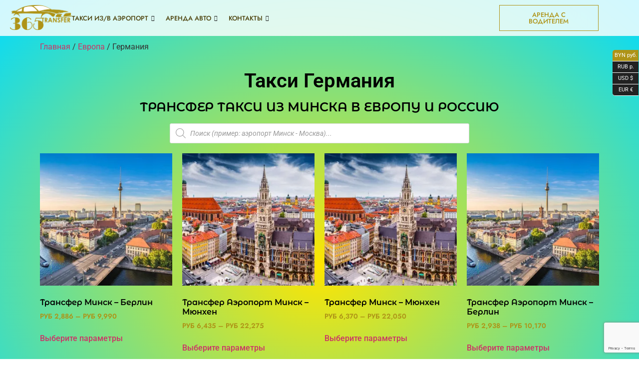

--- FILE ---
content_type: text/html; charset=UTF-8
request_url: https://365transfer.by/product-category/evropa/germaniya/
body_size: 36116
content:
<!DOCTYPE html>
<html lang="ru-RU" prefix="og: https://ogp.me/ns#">
<head>
	<meta charset="UTF-8">
	<meta name="viewport" content="width=device-width, initial-scale=1.0"/>
		        <script type="text/javascript">
            var wpcs_is_mobile = 0;
            var wpcs_drop_down_view = "ddslick";
            var wpcs_current_currency = {"name":"USD","rate":1,"interest":"","symbol":"&#36;","position":"right","is_etalon":1,"description":"USA dollar","hide_cents":0,"flag":""};
            var wpcs_default_currency = {"name":"USD","rate":1,"interest":"","symbol":"&#36;","position":"right","is_etalon":1,"description":"USA dollar","hide_cents":0,"flag":""};
            var wpcs_array_of_get = '{}';
        
            wpcs_array_no_cents = '["JPY","TWD"]';

            var wpcs_ajaxurl = "https://365transfer.by/wp-admin/admin-ajax.php";
            var wpcs_lang_loading = "загрузка";
            var wpcs_shop_is_cached =0;
            var wpcs_special_ajax_mode = 0;
        </script>
        <script>window._wca = window._wca || [];</script>

<!-- Поисковая оптимизация от Rank Math Pro - https://rankmath.com/ -->
<title>Такси Германия, заказать трансфер Германия</title>
<meta name="description" content="Такси Германия 🚌 Фиксированная цена ⭐️ Автомобили Комфорт и Бизнес класса ✔️ Наличный и безналичный расчёт ⭐️Предварительный онлайн заказ трансфера ☎️ +375 29 322-11-89"/>
<meta name="robots" content="follow, index, max-snippet:-1, max-video-preview:-1, max-image-preview:large"/>
<link rel="canonical" href="https://365transfer.by/product-category/evropa/germaniya/" />
<link rel="next" href="https://365transfer.by/product-category/evropa/germaniya/page/2/" />
<meta property="og:locale" content="ru_RU" />
<meta property="og:type" content="article" />
<meta property="og:title" content="Такси Германия, заказать трансфер Германия" />
<meta property="og:description" content="Такси Германия 🚌 Фиксированная цена ⭐️ Автомобили Комфорт и Бизнес класса ✔️ Наличный и безналичный расчёт ⭐️Предварительный онлайн заказ трансфера ☎️ +375 29 322-11-89" />
<meta property="og:url" content="https://365transfer.by/product-category/evropa/germaniya/" />
<meta property="og:site_name" content="365 Трансфер такси Минск 24/7" />
<meta name="twitter:card" content="summary_large_image" />
<meta name="twitter:title" content="Такси Германия, заказать трансфер Германия" />
<meta name="twitter:description" content="Такси Германия 🚌 Фиксированная цена ⭐️ Автомобили Комфорт и Бизнес класса ✔️ Наличный и безналичный расчёт ⭐️Предварительный онлайн заказ трансфера ☎️ +375 29 322-11-89" />
<meta name="twitter:label1" content="Товары" />
<meta name="twitter:data1" content="4" />
<script type="application/ld+json" class="rank-math-schema-pro">{"@context":"https://schema.org","@graph":[{"@type":"Organization","@id":"https://365transfer.by/#organization","name":"365 \u0422\u0440\u0430\u043d\u0441\u0444\u0435\u0440 \u041c\u0438\u043d\u0441\u043a"},{"@type":"WebSite","@id":"https://365transfer.by/#website","url":"https://365transfer.by","name":"365 \u0422\u0440\u0430\u043d\u0441\u0444\u0435\u0440 \u041c\u0438\u043d\u0441\u043a","publisher":{"@id":"https://365transfer.by/#organization"},"inLanguage":"ru-RU"},{"@type":"CollectionPage","@id":"https://365transfer.by/product-category/evropa/germaniya/#webpage","url":"https://365transfer.by/product-category/evropa/germaniya/","name":"\u0422\u0430\u043a\u0441\u0438 \u0413\u0435\u0440\u043c\u0430\u043d\u0438\u044f, \u0437\u0430\u043a\u0430\u0437\u0430\u0442\u044c \u0442\u0440\u0430\u043d\u0441\u0444\u0435\u0440 \u0413\u0435\u0440\u043c\u0430\u043d\u0438\u044f","isPartOf":{"@id":"https://365transfer.by/#website"},"inLanguage":"ru-RU"}]}</script>
<!-- /Rank Math WordPress SEO плагин -->

<link rel='dns-prefetch' href='//maps.googleapis.com' />
<link rel='dns-prefetch' href='//stats.wp.com' />
<link rel='dns-prefetch' href='//code.jivosite.com' />
<link rel='dns-prefetch' href='//fonts.googleapis.com' />
<link rel='preconnect' href='//i0.wp.com' />
<link rel="alternate" type="application/rss+xml" title="365 Трансфер такси Минск 24/7 &raquo; Лента" href="https://365transfer.by/feed/" />
<link rel="alternate" type="application/rss+xml" title="365 Трансфер такси Минск 24/7 &raquo; Лента комментариев" href="https://365transfer.by/comments/feed/" />
<link rel="alternate" type="application/rss+xml" title="365 Трансфер такси Минск 24/7 &raquo; Лента элемента Германия таксономии Категория" href="https://365transfer.by/product-category/evropa/germaniya/feed/" />
<style id='wp-img-auto-sizes-contain-inline-css'>
img:is([sizes=auto i],[sizes^="auto," i]){contain-intrinsic-size:3000px 1500px}
/*# sourceURL=wp-img-auto-sizes-contain-inline-css */
</style>
<link rel='stylesheet' id='elementor-frontend-css' href='https://365transfer.by/wp-content/plugins/elementor/assets/css/frontend.min.css?ver=3.33.4' media='all' />
<link rel='stylesheet' id='elementor-post-57-css' href='https://365transfer.by/wp-content/uploads/elementor/css/post-57.css?ver=1767387894' media='all' />
<link rel='stylesheet' id='elementor-post-1510-css' href='https://365transfer.by/wp-content/uploads/elementor/css/post-1510.css?ver=1767387894' media='all' />
<style id='wp-emoji-styles-inline-css'>

	img.wp-smiley, img.emoji {
		display: inline !important;
		border: none !important;
		box-shadow: none !important;
		height: 1em !important;
		width: 1em !important;
		margin: 0 0.07em !important;
		vertical-align: -0.1em !important;
		background: none !important;
		padding: 0 !important;
	}
/*# sourceURL=wp-emoji-styles-inline-css */
</style>
<link rel='stylesheet' id='wp-block-library-css' href='https://365transfer.by/wp-includes/css/dist/block-library/style.min.css?ver=6.9' media='all' />
<style id='classic-theme-styles-inline-css'>
/*! This file is auto-generated */
.wp-block-button__link{color:#fff;background-color:#32373c;border-radius:9999px;box-shadow:none;text-decoration:none;padding:calc(.667em + 2px) calc(1.333em + 2px);font-size:1.125em}.wp-block-file__button{background:#32373c;color:#fff;text-decoration:none}
/*# sourceURL=/wp-includes/css/classic-themes.min.css */
</style>
<link rel='stylesheet' id='mediaelement-css' href='https://365transfer.by/wp-includes/js/mediaelement/mediaelementplayer-legacy.min.css?ver=4.2.17' media='all' />
<link rel='stylesheet' id='wp-mediaelement-css' href='https://365transfer.by/wp-includes/js/mediaelement/wp-mediaelement.min.css?ver=6.9' media='all' />
<style id='jetpack-sharing-buttons-style-inline-css'>
.jetpack-sharing-buttons__services-list{display:flex;flex-direction:row;flex-wrap:wrap;gap:0;list-style-type:none;margin:5px;padding:0}.jetpack-sharing-buttons__services-list.has-small-icon-size{font-size:12px}.jetpack-sharing-buttons__services-list.has-normal-icon-size{font-size:16px}.jetpack-sharing-buttons__services-list.has-large-icon-size{font-size:24px}.jetpack-sharing-buttons__services-list.has-huge-icon-size{font-size:36px}@media print{.jetpack-sharing-buttons__services-list{display:none!important}}.editor-styles-wrapper .wp-block-jetpack-sharing-buttons{gap:0;padding-inline-start:0}ul.jetpack-sharing-buttons__services-list.has-background{padding:1.25em 2.375em}
/*# sourceURL=https://365transfer.by/wp-content/plugins/jetpack/_inc/blocks/sharing-buttons/view.css */
</style>
<link rel='stylesheet' id='wp-components-css' href='https://365transfer.by/wp-includes/css/dist/components/style.min.css?ver=6.9' media='all' />
<link rel='stylesheet' id='wptelegram_login-blocks-0-css' href='https://365transfer.by/wp-content/plugins/wptelegram-login/assets/build/dist/blocks-Cg1mExvO.css' media='all' />
<style id='global-styles-inline-css'>
:root{--wp--preset--aspect-ratio--square: 1;--wp--preset--aspect-ratio--4-3: 4/3;--wp--preset--aspect-ratio--3-4: 3/4;--wp--preset--aspect-ratio--3-2: 3/2;--wp--preset--aspect-ratio--2-3: 2/3;--wp--preset--aspect-ratio--16-9: 16/9;--wp--preset--aspect-ratio--9-16: 9/16;--wp--preset--color--black: #000000;--wp--preset--color--cyan-bluish-gray: #abb8c3;--wp--preset--color--white: #ffffff;--wp--preset--color--pale-pink: #f78da7;--wp--preset--color--vivid-red: #cf2e2e;--wp--preset--color--luminous-vivid-orange: #ff6900;--wp--preset--color--luminous-vivid-amber: #fcb900;--wp--preset--color--light-green-cyan: #7bdcb5;--wp--preset--color--vivid-green-cyan: #00d084;--wp--preset--color--pale-cyan-blue: #8ed1fc;--wp--preset--color--vivid-cyan-blue: #0693e3;--wp--preset--color--vivid-purple: #9b51e0;--wp--preset--gradient--vivid-cyan-blue-to-vivid-purple: linear-gradient(135deg,rgb(6,147,227) 0%,rgb(155,81,224) 100%);--wp--preset--gradient--light-green-cyan-to-vivid-green-cyan: linear-gradient(135deg,rgb(122,220,180) 0%,rgb(0,208,130) 100%);--wp--preset--gradient--luminous-vivid-amber-to-luminous-vivid-orange: linear-gradient(135deg,rgb(252,185,0) 0%,rgb(255,105,0) 100%);--wp--preset--gradient--luminous-vivid-orange-to-vivid-red: linear-gradient(135deg,rgb(255,105,0) 0%,rgb(207,46,46) 100%);--wp--preset--gradient--very-light-gray-to-cyan-bluish-gray: linear-gradient(135deg,rgb(238,238,238) 0%,rgb(169,184,195) 100%);--wp--preset--gradient--cool-to-warm-spectrum: linear-gradient(135deg,rgb(74,234,220) 0%,rgb(151,120,209) 20%,rgb(207,42,186) 40%,rgb(238,44,130) 60%,rgb(251,105,98) 80%,rgb(254,248,76) 100%);--wp--preset--gradient--blush-light-purple: linear-gradient(135deg,rgb(255,206,236) 0%,rgb(152,150,240) 100%);--wp--preset--gradient--blush-bordeaux: linear-gradient(135deg,rgb(254,205,165) 0%,rgb(254,45,45) 50%,rgb(107,0,62) 100%);--wp--preset--gradient--luminous-dusk: linear-gradient(135deg,rgb(255,203,112) 0%,rgb(199,81,192) 50%,rgb(65,88,208) 100%);--wp--preset--gradient--pale-ocean: linear-gradient(135deg,rgb(255,245,203) 0%,rgb(182,227,212) 50%,rgb(51,167,181) 100%);--wp--preset--gradient--electric-grass: linear-gradient(135deg,rgb(202,248,128) 0%,rgb(113,206,126) 100%);--wp--preset--gradient--midnight: linear-gradient(135deg,rgb(2,3,129) 0%,rgb(40,116,252) 100%);--wp--preset--font-size--small: 13px;--wp--preset--font-size--medium: 20px;--wp--preset--font-size--large: 36px;--wp--preset--font-size--x-large: 42px;--wp--preset--spacing--20: 0.44rem;--wp--preset--spacing--30: 0.67rem;--wp--preset--spacing--40: 1rem;--wp--preset--spacing--50: 1.5rem;--wp--preset--spacing--60: 2.25rem;--wp--preset--spacing--70: 3.38rem;--wp--preset--spacing--80: 5.06rem;--wp--preset--shadow--natural: 6px 6px 9px rgba(0, 0, 0, 0.2);--wp--preset--shadow--deep: 12px 12px 50px rgba(0, 0, 0, 0.4);--wp--preset--shadow--sharp: 6px 6px 0px rgba(0, 0, 0, 0.2);--wp--preset--shadow--outlined: 6px 6px 0px -3px rgb(255, 255, 255), 6px 6px rgb(0, 0, 0);--wp--preset--shadow--crisp: 6px 6px 0px rgb(0, 0, 0);}:where(.is-layout-flex){gap: 0.5em;}:where(.is-layout-grid){gap: 0.5em;}body .is-layout-flex{display: flex;}.is-layout-flex{flex-wrap: wrap;align-items: center;}.is-layout-flex > :is(*, div){margin: 0;}body .is-layout-grid{display: grid;}.is-layout-grid > :is(*, div){margin: 0;}:where(.wp-block-columns.is-layout-flex){gap: 2em;}:where(.wp-block-columns.is-layout-grid){gap: 2em;}:where(.wp-block-post-template.is-layout-flex){gap: 1.25em;}:where(.wp-block-post-template.is-layout-grid){gap: 1.25em;}.has-black-color{color: var(--wp--preset--color--black) !important;}.has-cyan-bluish-gray-color{color: var(--wp--preset--color--cyan-bluish-gray) !important;}.has-white-color{color: var(--wp--preset--color--white) !important;}.has-pale-pink-color{color: var(--wp--preset--color--pale-pink) !important;}.has-vivid-red-color{color: var(--wp--preset--color--vivid-red) !important;}.has-luminous-vivid-orange-color{color: var(--wp--preset--color--luminous-vivid-orange) !important;}.has-luminous-vivid-amber-color{color: var(--wp--preset--color--luminous-vivid-amber) !important;}.has-light-green-cyan-color{color: var(--wp--preset--color--light-green-cyan) !important;}.has-vivid-green-cyan-color{color: var(--wp--preset--color--vivid-green-cyan) !important;}.has-pale-cyan-blue-color{color: var(--wp--preset--color--pale-cyan-blue) !important;}.has-vivid-cyan-blue-color{color: var(--wp--preset--color--vivid-cyan-blue) !important;}.has-vivid-purple-color{color: var(--wp--preset--color--vivid-purple) !important;}.has-black-background-color{background-color: var(--wp--preset--color--black) !important;}.has-cyan-bluish-gray-background-color{background-color: var(--wp--preset--color--cyan-bluish-gray) !important;}.has-white-background-color{background-color: var(--wp--preset--color--white) !important;}.has-pale-pink-background-color{background-color: var(--wp--preset--color--pale-pink) !important;}.has-vivid-red-background-color{background-color: var(--wp--preset--color--vivid-red) !important;}.has-luminous-vivid-orange-background-color{background-color: var(--wp--preset--color--luminous-vivid-orange) !important;}.has-luminous-vivid-amber-background-color{background-color: var(--wp--preset--color--luminous-vivid-amber) !important;}.has-light-green-cyan-background-color{background-color: var(--wp--preset--color--light-green-cyan) !important;}.has-vivid-green-cyan-background-color{background-color: var(--wp--preset--color--vivid-green-cyan) !important;}.has-pale-cyan-blue-background-color{background-color: var(--wp--preset--color--pale-cyan-blue) !important;}.has-vivid-cyan-blue-background-color{background-color: var(--wp--preset--color--vivid-cyan-blue) !important;}.has-vivid-purple-background-color{background-color: var(--wp--preset--color--vivid-purple) !important;}.has-black-border-color{border-color: var(--wp--preset--color--black) !important;}.has-cyan-bluish-gray-border-color{border-color: var(--wp--preset--color--cyan-bluish-gray) !important;}.has-white-border-color{border-color: var(--wp--preset--color--white) !important;}.has-pale-pink-border-color{border-color: var(--wp--preset--color--pale-pink) !important;}.has-vivid-red-border-color{border-color: var(--wp--preset--color--vivid-red) !important;}.has-luminous-vivid-orange-border-color{border-color: var(--wp--preset--color--luminous-vivid-orange) !important;}.has-luminous-vivid-amber-border-color{border-color: var(--wp--preset--color--luminous-vivid-amber) !important;}.has-light-green-cyan-border-color{border-color: var(--wp--preset--color--light-green-cyan) !important;}.has-vivid-green-cyan-border-color{border-color: var(--wp--preset--color--vivid-green-cyan) !important;}.has-pale-cyan-blue-border-color{border-color: var(--wp--preset--color--pale-cyan-blue) !important;}.has-vivid-cyan-blue-border-color{border-color: var(--wp--preset--color--vivid-cyan-blue) !important;}.has-vivid-purple-border-color{border-color: var(--wp--preset--color--vivid-purple) !important;}.has-vivid-cyan-blue-to-vivid-purple-gradient-background{background: var(--wp--preset--gradient--vivid-cyan-blue-to-vivid-purple) !important;}.has-light-green-cyan-to-vivid-green-cyan-gradient-background{background: var(--wp--preset--gradient--light-green-cyan-to-vivid-green-cyan) !important;}.has-luminous-vivid-amber-to-luminous-vivid-orange-gradient-background{background: var(--wp--preset--gradient--luminous-vivid-amber-to-luminous-vivid-orange) !important;}.has-luminous-vivid-orange-to-vivid-red-gradient-background{background: var(--wp--preset--gradient--luminous-vivid-orange-to-vivid-red) !important;}.has-very-light-gray-to-cyan-bluish-gray-gradient-background{background: var(--wp--preset--gradient--very-light-gray-to-cyan-bluish-gray) !important;}.has-cool-to-warm-spectrum-gradient-background{background: var(--wp--preset--gradient--cool-to-warm-spectrum) !important;}.has-blush-light-purple-gradient-background{background: var(--wp--preset--gradient--blush-light-purple) !important;}.has-blush-bordeaux-gradient-background{background: var(--wp--preset--gradient--blush-bordeaux) !important;}.has-luminous-dusk-gradient-background{background: var(--wp--preset--gradient--luminous-dusk) !important;}.has-pale-ocean-gradient-background{background: var(--wp--preset--gradient--pale-ocean) !important;}.has-electric-grass-gradient-background{background: var(--wp--preset--gradient--electric-grass) !important;}.has-midnight-gradient-background{background: var(--wp--preset--gradient--midnight) !important;}.has-small-font-size{font-size: var(--wp--preset--font-size--small) !important;}.has-medium-font-size{font-size: var(--wp--preset--font-size--medium) !important;}.has-large-font-size{font-size: var(--wp--preset--font-size--large) !important;}.has-x-large-font-size{font-size: var(--wp--preset--font-size--x-large) !important;}
:where(.wp-block-post-template.is-layout-flex){gap: 1.25em;}:where(.wp-block-post-template.is-layout-grid){gap: 1.25em;}
:where(.wp-block-term-template.is-layout-flex){gap: 1.25em;}:where(.wp-block-term-template.is-layout-grid){gap: 1.25em;}
:where(.wp-block-columns.is-layout-flex){gap: 2em;}:where(.wp-block-columns.is-layout-grid){gap: 2em;}
:root :where(.wp-block-pullquote){font-size: 1.5em;line-height: 1.6;}
/*# sourceURL=global-styles-inline-css */
</style>
<link rel='stylesheet' id='contact-form-7-css' href='https://365transfer.by/wp-content/plugins/contact-form-7/includes/css/styles.css?ver=6.1.4' media='all' />
<link rel='stylesheet' id='quickcab-fonts-css' href='https://365transfer.by/wp-content/plugins/quickcab_plugin/assets/css/fonts.css?ver=1.2.5' media='all' />
<link rel='stylesheet' id='bootstrap-datepicker-css' href='https://365transfer.by/wp-content/plugins/quickcab_plugin/assets/css/bootstrap-datepicker.css?ver=4.17.37' media='all' />
<link rel='stylesheet' id='quickcab-bootstrap-css' href='https://365transfer.by/wp-content/plugins/quickcab_plugin/assets/css/bootstrap.css?ver=3.3.7' media='all' />
<link rel='stylesheet' id='jquery-ui-datepicker-css' href='https://365transfer.by/wp-content/plugins/quickcab_plugin/assets/css/jquery-ui.min.css?ver=1.12.1' media='all' />
<link rel='stylesheet' id='quickcab-flat-form-css' href='https://365transfer.by/wp-content/plugins/quickcab_plugin/assets/css/flat-form.css?ver=1.2.5' media='all' />
<link rel='stylesheet' id='roboto-css' href='//fonts.googleapis.com/css?family=Roboto&#038;ver=6.9' media='all' />
<link rel='stylesheet' id='quickcab-form1-css' href='https://365transfer.by/wp-content/plugins/quickcab_plugin/assets/css/form1.css?ver=1.2.5' media='all' />
<link rel='stylesheet' id='quickcab-style-css' href='https://365transfer.by/wp-content/plugins/quickcab_plugin/assets/css/quickcab.css?ver=1.2.5' media='all' />
<link rel='stylesheet' id='woocommerce-attribute-images-public-css' href='https://365transfer.by/wp-content/plugins/woocommerce-attribute-images/public/css/woocommerce-attribute-images-public.css?ver=1.1.6' media='all' />
<link rel='stylesheet' id='woocommerce-attribute-images-custom-css' href='https://365transfer.by/wp-content/plugins/woocommerce-attribute-images/public/css/woocommerce-attribute-images-custom.css?ver=1.1.6' media='all' />
<link rel='stylesheet' id='woof-css' href='https://365transfer.by/wp-content/plugins/woocommerce-products-filter/css/front.css?ver=2.2.6.3' media='all' />
<style id='woof-inline-css'>

.woof_products_top_panel li span, .woof_products_top_panel2 li span{background: url(https://365transfer.by/wp-content/plugins/woocommerce-products-filter/img/delete.png);background-size: 14px 14px;background-repeat: no-repeat;background-position: right;}
.woof_edit_view{
                    display: none;
                }

/*# sourceURL=woof-inline-css */
</style>
<link rel='stylesheet' id='chosen-drop-down-css' href='https://365transfer.by/wp-content/plugins/woocommerce-products-filter/js/chosen/chosen.min.css?ver=2.2.6.3' media='all' />
<link rel='stylesheet' id='woocommerce-layout-css' href='https://365transfer.by/wp-content/plugins/woocommerce/assets/css/woocommerce-layout.css?ver=10.3.7' media='all' />
<style id='woocommerce-layout-inline-css'>

	.infinite-scroll .woocommerce-pagination {
		display: none;
	}
/*# sourceURL=woocommerce-layout-inline-css */
</style>
<link rel='stylesheet' id='woocommerce-smallscreen-css' href='https://365transfer.by/wp-content/plugins/woocommerce/assets/css/woocommerce-smallscreen.css?ver=10.3.7' media='only screen and (max-width: 768px)' />
<link rel='stylesheet' id='woocommerce-general-css' href='https://365transfer.by/wp-content/plugins/woocommerce/assets/css/woocommerce.css?ver=10.3.7' media='all' />
<style id='woocommerce-inline-inline-css'>
.woocommerce form .form-row .required { visibility: visible; }
/*# sourceURL=woocommerce-inline-inline-css */
</style>
<link rel='stylesheet' id='font-awesome-css' href='https://365transfer.by/wp-content/plugins/elementor/assets/lib/font-awesome/css/font-awesome.min.css?ver=4.7.0' media='all' />
<link rel='stylesheet' id='simple-line-icons-wl-css' href='https://365transfer.by/wp-content/plugins/woolentor-addons/assets/css/simple-line-icons.css?ver=3.2.9' media='all' />
<link rel='stylesheet' id='htflexboxgrid-css' href='https://365transfer.by/wp-content/plugins/woolentor-addons/assets/css/htflexboxgrid.css?ver=3.2.9' media='all' />
<link rel='stylesheet' id='slick-css' href='https://365transfer.by/wp-content/plugins/woolentor-addons/assets/css/slick.css?ver=3.2.9' media='all' />
<link rel='stylesheet' id='woolentor-widgets-css' href='https://365transfer.by/wp-content/plugins/woolentor-addons/assets/css/woolentor-widgets.css?ver=3.2.9' media='all' />
<link rel='stylesheet' id='photoswipe-css' href='https://365transfer.by/wp-content/plugins/woocommerce/assets/css/photoswipe/photoswipe.min.css?ver=10.3.7' media='all' />
<link rel='stylesheet' id='photoswipe-default-skin-css' href='https://365transfer.by/wp-content/plugins/woocommerce/assets/css/photoswipe/default-skin/default-skin.min.css?ver=10.3.7' media='all' />
<link rel='stylesheet' id='woolentor-quickview-css' href='https://365transfer.by/wp-content/plugins/woolentor-addons/includes/modules/quickview/assets/css/frontend.css?ver=3.2.9' media='all' />
<link rel='stylesheet' id='brands-styles-css' href='https://365transfer.by/wp-content/plugins/woocommerce/assets/css/brands.css?ver=10.3.7' media='all' />
<link rel='stylesheet' id='dgwt-wcas-style-css' href='https://365transfer.by/wp-content/plugins/ajax-search-for-woocommerce-premium/assets/css/style.min.css?ver=1.14.1' media='all' />
<link rel='stylesheet' id='hello-elementor-css' href='https://365transfer.by/wp-content/themes/transferby/style.min.css?ver=2.6.1' media='all' />
<link rel='stylesheet' id='hello-elementor-theme-style-css' href='https://365transfer.by/wp-content/themes/transferby/theme.min.css?ver=2.6.1' media='all' />
<link rel='stylesheet' id='elementor-post-13-css' href='https://365transfer.by/wp-content/uploads/elementor/css/post-13.css?ver=1767387894' media='all' />
<link rel='stylesheet' id='elementor-pro-css' href='https://365transfer.by/wp-content/plugins/elementor-pro/assets/css/frontend.min.css?ver=3.7.3' media='all' />
<link rel='stylesheet' id='elementor-post-10999-css' href='https://365transfer.by/wp-content/uploads/elementor/css/post-10999.css?ver=1767480748' media='all' />
<link rel='stylesheet' id='elementor-post-11369-css' href='https://365transfer.by/wp-content/uploads/elementor/css/post-11369.css?ver=1767387895' media='all' />
<link rel='stylesheet' id='elementor-post-11363-css' href='https://365transfer.by/wp-content/uploads/elementor/css/post-11363.css?ver=1767387895' media='all' />
<link rel='stylesheet' id='elementor-post-11356-css' href='https://365transfer.by/wp-content/uploads/elementor/css/post-11356.css?ver=1767387895' media='all' />
<link rel='stylesheet' id='elementskit-parallax-style-css' href='https://365transfer.by/wp-content/plugins/elementskit/modules/parallax/assets/css/style.css?ver=2.6.8' media='all' />
<link rel='stylesheet' id='ekit-widget-styles-css' href='https://365transfer.by/wp-content/plugins/elementskit-lite/widgets/init/assets/css/widget-styles.css?ver=3.7.7' media='all' />
<link rel='stylesheet' id='ekit-widget-styles-pro-css' href='https://365transfer.by/wp-content/plugins/elementskit/widgets/init/assets/css/widget-styles-pro.css?ver=2.6.8' media='all' />
<link rel='stylesheet' id='ekit-responsive-css' href='https://365transfer.by/wp-content/plugins/elementskit-lite/widgets/init/assets/css/responsive.css?ver=3.7.7' media='all' />
<link rel='stylesheet' id='widget-icon-list-css' href='https://365transfer.by/wp-content/plugins/elementor/assets/css/widget-icon-list.min.css?ver=3.33.4' media='all' />
<link rel='stylesheet' id='wws-public-style-css' href='https://365transfer.by/wp-content/plugins/wordpress-whatsapp-support/assets/css/wws-public-style.css?ver=2.3.1' media='all' />
<style id='wws-public-style-inline-css'>
.wws--bg-color {
			background-color: #22c15e;
		}.wws--text-color {
				color: #ffffff;
		}.wws-popup__open-btn {
				padding: 8px 20px;
				border-radius: 20px;
				display: inline-block;
				margin-top: 15px;
				cursor: pointer;
			}.wws-popup-container--position {
					left: 12px;
					bottom: 12px;
				}
				.wws-popup__open-btn { float: left; }
				.wws-gradient--position {
				  bottom: 0;
				  left: 0;
				  background: radial-gradient(ellipse at bottom left, rgba(29, 39, 54, 0.2) 0, rgba(29, 39, 54, 0) 72%);
				}
/*# sourceURL=wws-public-style-inline-css */
</style>
<link rel='stylesheet' id='wws-public-template-css' href='https://365transfer.by/wp-content/plugins/wordpress-whatsapp-support/assets/css/wws-public-template-1.css?ver=2.3.1' media='all' />
<style id='themecomplete-extra-css-inline-css'>
.woocommerce #content table.cart img.epo-upload-image, .woocommerce table.cart img.epo-upload-image, .woocommerce-page #content table.cart img.epo-upload-image, .woocommerce-page table.cart img.epo-upload-image, .epo-upload-image {max-width: 70% !important;max-height: none !important;}

/*# sourceURL=themecomplete-extra-css-inline-css */
</style>
<link rel='stylesheet' id='currency-switcher-css' href='https://365transfer.by/wp-content/plugins/currency-switcher/css/front.css?ver=2.1.7' media='all' />
<link rel='stylesheet' id='elementor-gf-local-jost-css' href='https://365transfer.by/wp-content/uploads/elementor/google-fonts/css/jost.css?ver=1742221053' media='all' />
<link rel='stylesheet' id='elementor-gf-local-montserratalternates-css' href='https://365transfer.by/wp-content/uploads/elementor/google-fonts/css/montserratalternates.css?ver=1742221092' media='all' />
<link rel='stylesheet' id='elementor-gf-local-roboto-css' href='https://365transfer.by/wp-content/uploads/elementor/google-fonts/css/roboto.css?ver=1742221134' media='all' />
<link rel='stylesheet' id='elementor-gf-local-robotoslab-css' href='https://365transfer.by/wp-content/uploads/elementor/google-fonts/css/robotoslab.css?ver=1742221151' media='all' />
<link rel='stylesheet' id='elementor-icons-ekiticons-css' href='https://365transfer.by/wp-content/plugins/elementskit-lite/modules/elementskit-icon-pack/assets/css/ekiticons.css?ver=3.7.7' media='all' />
<script type="text/template" id="tmpl-variation-template">
	<div class="woocommerce-variation-description">{{{ data.variation.variation_description }}}</div>
	<div class="woocommerce-variation-price">{{{ data.variation.price_html }}}</div>
	<div class="woocommerce-variation-availability">{{{ data.variation.availability_html }}}</div>
</script>
<script type="text/template" id="tmpl-unavailable-variation-template">
	<p role="alert">Этот товар недоступен. Пожалуйста, выберите другую комбинацию.</p>
</script>
<script src="https://365transfer.by/wp-includes/js/jquery/jquery.min.js?ver=3.7.1" id="jquery-core-js"></script>
<script src="https://365transfer.by/wp-includes/js/jquery/jquery-migrate.min.js?ver=3.4.1" id="jquery-migrate-js"></script>
<script src="https://365transfer.by/wp-content/plugins/woocommerce/assets/js/jquery-blockui/jquery.blockUI.min.js?ver=2.7.0-wc.10.3.7" id="wc-jquery-blockui-js" data-wp-strategy="defer"></script>
<script id="wc-add-to-cart-js-extra">
var wc_add_to_cart_params = {"ajax_url":"/wp-admin/admin-ajax.php","wc_ajax_url":"/?wc-ajax=%%endpoint%%&elementor_page_id=239","i18n_view_cart":"\u041f\u0440\u043e\u0441\u043c\u043e\u0442\u0440 \u043a\u043e\u0440\u0437\u0438\u043d\u044b","cart_url":"https://365transfer.by/cart/","is_cart":"","cart_redirect_after_add":"no"};
//# sourceURL=wc-add-to-cart-js-extra
</script>
<script src="https://365transfer.by/wp-content/plugins/woocommerce/assets/js/frontend/add-to-cart.min.js?ver=10.3.7" id="wc-add-to-cart-js" defer data-wp-strategy="defer"></script>
<script src="https://365transfer.by/wp-content/plugins/woocommerce/assets/js/js-cookie/js.cookie.min.js?ver=2.1.4-wc.10.3.7" id="wc-js-cookie-js" defer data-wp-strategy="defer"></script>
<script id="woocommerce-js-extra">
var woocommerce_params = {"ajax_url":"/wp-admin/admin-ajax.php","wc_ajax_url":"/?wc-ajax=%%endpoint%%&elementor_page_id=239","i18n_password_show":"\u041f\u043e\u043a\u0430\u0437\u0430\u0442\u044c \u043f\u0430\u0440\u043e\u043b\u044c","i18n_password_hide":"\u0421\u043a\u0440\u044b\u0442\u044c \u043f\u0430\u0440\u043e\u043b\u044c"};
//# sourceURL=woocommerce-js-extra
</script>
<script src="https://365transfer.by/wp-content/plugins/woocommerce/assets/js/frontend/woocommerce.min.js?ver=10.3.7" id="woocommerce-js" defer data-wp-strategy="defer"></script>
<script src="https://365transfer.by/wp-includes/js/underscore.min.js?ver=1.13.7" id="underscore-js"></script>
<script id="wp-util-js-extra">
var _wpUtilSettings = {"ajax":{"url":"/wp-admin/admin-ajax.php"}};
//# sourceURL=wp-util-js-extra
</script>
<script src="https://365transfer.by/wp-includes/js/wp-util.min.js?ver=6.9" id="wp-util-js"></script>
<script src="https://365transfer.by/wp-content/plugins/woocommerce/assets/js/photoswipe/photoswipe.min.js?ver=4.1.1-wc.10.3.7" id="wc-photoswipe-js" data-wp-strategy="defer"></script>
<script src="https://stats.wp.com/s-202603.js" id="woocommerce-analytics-js" defer data-wp-strategy="defer"></script>
<script src="https://365transfer.by/wp-content/plugins/currency-switcher/js/jquery.ddslick.min.js?ver=2.1.7" id="jquery.ddslick.min-js"></script>
<script src="https://365transfer.by/wp-content/plugins/currency-switcher/js/front.js?ver=2.1.7" id="currency-switcher-js"></script>
<link rel="https://api.w.org/" href="https://365transfer.by/wp-json/" /><link rel="alternate" title="JSON" type="application/json" href="https://365transfer.by/wp-json/wp/v2/product_cat/239" /><link rel="EditURI" type="application/rsd+xml" title="RSD" href="https://365transfer.by/xmlrpc.php?rsd" />
<meta name="generator" content="WordPress 6.9" />
<style>
      .quickcab-booking-form[data-form-id="10842"] .quickcab-button {
        background: #1080f2;
        border: 2px solid #1080f2;
        color: #fff;
      }

      .quickcab-booking-form[data-form-id="10842"] .quickcab-button:hover,
      .quickcab-booking-form[data-form-id="10842"] .quickcab-button:active,
      .quickcab-booking-form[data-form-id="10842"] .quickcab-button:focus {
        color: #1080f2;
        background: #fff;
      }

      .quickcab-booking-form[data-form-id="10842"] .quickcab-button.-inverted {
        color: #1080f2;
      }

      .quickcab-booking-form[data-form-id="10842"] .quickcab-button.-inverted:hover {
        background: #1080f2;
        color: #fff;
      }

      .quickcab-booking-form[data-form-id="10842"] .quickcab-map-stats .quickcab-map-stat-val {
        color: #1080f2;
      }

      .quickcab-booking-form[data-form-id="10842"] .quickcab-vehicle-item .quickcab-vehicle-price {
        color: #1080f2;
      }

      .quickcab-booking-form[data-form-id="10842"] .quickcab-header-row .quickcab-header {
        border-bottom: 2px solid #1080f2;
      }

      .quickcab-booking-form[data-form-id="10842"] .quickcab-cart-steps .quickcab-cart-step.active .quickcab-section-number {
        background: #1080f2;
        color: #fff;
      }

      .quickcab-booking-form[data-form-id="10842"] .quickcab-cart-steps li.active {
        border-color: #1080f2;
      }

      .quickcab-booking-form[data-form-id="10842"] a.quickcab-add-waypoint,
      .quickcab-booking-form[data-form-id="10842"] a.quickcab-remove-waypoint {
        color: #1080f2;
      }

      .quickcab-booking-form[data-form-id="10842"] a.quickcab-add-waypoint:hover,
      .quickcab-booking-form[data-form-id="10842"] a.quickcab-remove-waypoint:hover {
        background: #1080f2;
        color: #fff;
      }

      .ui-datepicker[data-form-id="10842"] .ui-datepicker-calendar a.ui-state-hover {
        background: #1080f2;
        color: #fff;
      }

      .ui-datepicker[data-form-id="10842"] .ui-datepicker-calendar a.ui-state-active {
        background: #1080f2;
        border-color: #1080f2;
        color: #fff;
      }
    </style><style>
      .quickcab-booking-form[data-form-id="10517"] .quickcab-button {
        background: #1080f2;
        border: 2px solid #1080f2;
        color: #fff;
      }

      .quickcab-booking-form[data-form-id="10517"] .quickcab-button:hover,
      .quickcab-booking-form[data-form-id="10517"] .quickcab-button:active,
      .quickcab-booking-form[data-form-id="10517"] .quickcab-button:focus {
        color: #1080f2;
        background: #fff;
      }

      .quickcab-booking-form[data-form-id="10517"] .quickcab-button.-inverted {
        color: #1080f2;
      }

      .quickcab-booking-form[data-form-id="10517"] .quickcab-button.-inverted:hover {
        background: #1080f2;
        color: #fff;
      }

      .quickcab-booking-form[data-form-id="10517"] .quickcab-map-stats .quickcab-map-stat-val {
        color: #1080f2;
      }

      .quickcab-booking-form[data-form-id="10517"] .quickcab-vehicle-item .quickcab-vehicle-price {
        color: #1080f2;
      }

      .quickcab-booking-form[data-form-id="10517"] .quickcab-header-row .quickcab-header {
        border-bottom: 2px solid #1080f2;
      }

      .quickcab-booking-form[data-form-id="10517"] .quickcab-cart-steps .quickcab-cart-step.active .quickcab-section-number {
        background: #1080f2;
        color: #fff;
      }

      .quickcab-booking-form[data-form-id="10517"] .quickcab-cart-steps li.active {
        border-color: #1080f2;
      }

      .quickcab-booking-form[data-form-id="10517"] a.quickcab-add-waypoint,
      .quickcab-booking-form[data-form-id="10517"] a.quickcab-remove-waypoint {
        color: #1080f2;
      }

      .quickcab-booking-form[data-form-id="10517"] a.quickcab-add-waypoint:hover,
      .quickcab-booking-form[data-form-id="10517"] a.quickcab-remove-waypoint:hover {
        background: #1080f2;
        color: #fff;
      }

      .ui-datepicker[data-form-id="10517"] .ui-datepicker-calendar a.ui-state-hover {
        background: #1080f2;
        color: #fff;
      }

      .ui-datepicker[data-form-id="10517"] .ui-datepicker-calendar a.ui-state-active {
        background: #1080f2;
        border-color: #1080f2;
        color: #fff;
      }
    </style><style>
      .quickcab-booking-form[data-form-id="10363"] .quickcab-button {
        background: #4cd137;
        border: 2px solid #4cd137;
        color: #fff;
      }

      .quickcab-booking-form[data-form-id="10363"] .quickcab-button:hover,
      .quickcab-booking-form[data-form-id="10363"] .quickcab-button:active,
      .quickcab-booking-form[data-form-id="10363"] .quickcab-button:focus {
        color: #4cd137;
        background: #fff;
      }

      .quickcab-booking-form[data-form-id="10363"] .quickcab-button.-inverted {
        color: #4cd137;
      }

      .quickcab-booking-form[data-form-id="10363"] .quickcab-button.-inverted:hover {
        background: #4cd137;
        color: #fff;
      }

      .quickcab-booking-form[data-form-id="10363"] .quickcab-map-stats .quickcab-map-stat-val {
        color: #4cd137;
      }

      .quickcab-booking-form[data-form-id="10363"] .quickcab-vehicle-item .quickcab-vehicle-price {
        color: #4cd137;
      }

      .quickcab-booking-form[data-form-id="10363"] .quickcab-header-row .quickcab-header {
        border-bottom: 2px solid #4cd137;
      }

      .quickcab-booking-form[data-form-id="10363"] .quickcab-cart-steps .quickcab-cart-step.active .quickcab-section-number {
        background: #4cd137;
        color: #fff;
      }

      .quickcab-booking-form[data-form-id="10363"] .quickcab-cart-steps li.active {
        border-color: #4cd137;
      }

      .quickcab-booking-form[data-form-id="10363"] a.quickcab-add-waypoint,
      .quickcab-booking-form[data-form-id="10363"] a.quickcab-remove-waypoint {
        color: #4cd137;
      }

      .quickcab-booking-form[data-form-id="10363"] a.quickcab-add-waypoint:hover,
      .quickcab-booking-form[data-form-id="10363"] a.quickcab-remove-waypoint:hover {
        background: #4cd137;
        color: #fff;
      }

      .ui-datepicker[data-form-id="10363"] .ui-datepicker-calendar a.ui-state-hover {
        background: #4cd137;
        color: #fff;
      }

      .ui-datepicker[data-form-id="10363"] .ui-datepicker-calendar a.ui-state-active {
        background: #4cd137;
        border-color: #4cd137;
        color: #fff;
      }
    </style><style>
      .quickcab-booking-form[data-form-id="10345"] .quickcab-button {
        background: #ae9317;
        border: 2px solid #ae9317;
        color: #fff;
      }

      .quickcab-booking-form[data-form-id="10345"] .quickcab-button:hover,
      .quickcab-booking-form[data-form-id="10345"] .quickcab-button:active,
      .quickcab-booking-form[data-form-id="10345"] .quickcab-button:focus {
        color: #ae9317;
        background: #fff;
      }

      .quickcab-booking-form[data-form-id="10345"] .quickcab-button.-inverted {
        color: #ae9317;
      }

      .quickcab-booking-form[data-form-id="10345"] .quickcab-button.-inverted:hover {
        background: #ae9317;
        color: #fff;
      }

      .quickcab-booking-form[data-form-id="10345"] .quickcab-map-stats .quickcab-map-stat-val {
        color: #ae9317;
      }

      .quickcab-booking-form[data-form-id="10345"] .quickcab-vehicle-item .quickcab-vehicle-price {
        color: #ae9317;
      }

      .quickcab-booking-form[data-form-id="10345"] .quickcab-header-row .quickcab-header {
        border-bottom: 2px solid #ae9317;
      }

      .quickcab-booking-form[data-form-id="10345"] .quickcab-cart-steps .quickcab-cart-step.active .quickcab-section-number {
        background: #ae9317;
        color: #fff;
      }

      .quickcab-booking-form[data-form-id="10345"] .quickcab-cart-steps li.active {
        border-color: #ae9317;
      }

      .quickcab-booking-form[data-form-id="10345"] a.quickcab-add-waypoint,
      .quickcab-booking-form[data-form-id="10345"] a.quickcab-remove-waypoint {
        color: #ae9317;
      }

      .quickcab-booking-form[data-form-id="10345"] a.quickcab-add-waypoint:hover,
      .quickcab-booking-form[data-form-id="10345"] a.quickcab-remove-waypoint:hover {
        background: #ae9317;
        color: #fff;
      }

      .ui-datepicker[data-form-id="10345"] .ui-datepicker-calendar a.ui-state-hover {
        background: #ae9317;
        color: #fff;
      }

      .ui-datepicker[data-form-id="10345"] .ui-datepicker-calendar a.ui-state-active {
        background: #ae9317;
        border-color: #ae9317;
        color: #fff;
      }
    </style><meta name="generator" content="Redux 4.5.9" /><meta name="viewport" content="width=device-width, initial-scale=1 maximum-scale=1">	<style>img#wpstats{display:none}</style>
		<style>.dgwt-wcas-ico-magnifier,.dgwt-wcas-ico-magnifier-handler{max-width:20px}.dgwt-wcas-search-wrapp{max-width:600px}</style>	<noscript><style>.woocommerce-product-gallery{ opacity: 1 !important; }</style></noscript>
	<meta name="generator" content="Elementor 3.33.4; features: e_font_icon_svg, additional_custom_breakpoints; settings: css_print_method-external, google_font-enabled, font_display-auto">
<!-- Yandex.Metrika counter -->
<script type="text/javascript" >
   (function(m,e,t,r,i,k,a){m[i]=m[i]||function(){(m[i].a=m[i].a||[]).push(arguments)};
   m[i].l=1*new Date();
   for (var j = 0; j < document.scripts.length; j++) {if (document.scripts[j].src === r) { return; }}
   k=e.createElement(t),a=e.getElementsByTagName(t)[0],k.async=1,k.src=r,a.parentNode.insertBefore(k,a)})
   (window, document, "script", "https://mc.yandex.ru/metrika/tag.js", "ym");

   ym(90504208, "init", {
        clickmap:true,
        trackLinks:true,
        accurateTrackBounce:true
   });
</script>
<noscript><div><img src="https://mc.yandex.ru/watch/90504208" style="position:absolute; left:-9999px;" alt="" /></div></noscript>
<!-- /Yandex.Metrika counter -->


<!-- Yandex.Metrika counter -->
<script type="text/javascript" >
   (function(m,e,t,r,i,k,a){m[i]=m[i]||function(){(m[i].a=m[i].a||[]).push(arguments)};
   m[i].l=1*new Date();
   for (var j = 0; j < document.scripts.length; j++) {if (document.scripts[j].src === r) { return; }}
   k=e.createElement(t),a=e.getElementsByTagName(t)[0],k.async=1,k.src=r,a.parentNode.insertBefore(k,a)})
   (window, document, "script", "https://mc.yandex.ru/metrika/tag.js", "ym");

   ym(90716209, "init", {
        clickmap:true,
        trackLinks:true,
        accurateTrackBounce:true,
        webvisor:true
   });
</script>
<noscript><div><img src="https://mc.yandex.ru/watch/90716209" style="position:absolute; left:-9999px;" alt="" /></div></noscript>
<!-- /Yandex.Metrika counter -->

			<script type="text/javascript">
				var elementskit_module_parallax_url = "https://365transfer.by/wp-content/plugins/elementskit/modules/parallax/"
			</script>
					<style>
				.e-con.e-parent:nth-of-type(n+4):not(.e-lazyloaded):not(.e-no-lazyload),
				.e-con.e-parent:nth-of-type(n+4):not(.e-lazyloaded):not(.e-no-lazyload) * {
					background-image: none !important;
				}
				@media screen and (max-height: 1024px) {
					.e-con.e-parent:nth-of-type(n+3):not(.e-lazyloaded):not(.e-no-lazyload),
					.e-con.e-parent:nth-of-type(n+3):not(.e-lazyloaded):not(.e-no-lazyload) * {
						background-image: none !important;
					}
				}
				@media screen and (max-height: 640px) {
					.e-con.e-parent:nth-of-type(n+2):not(.e-lazyloaded):not(.e-no-lazyload),
					.e-con.e-parent:nth-of-type(n+2):not(.e-lazyloaded):not(.e-no-lazyload) * {
						background-image: none !important;
					}
				}
			</style>
						<meta name="theme-color" content="#F1FF07">
			<link rel="icon" href="https://i0.wp.com/365transfer.by/wp-content/uploads/2022/08/cropped-logo-trabsfer.png?fit=32%2C32&#038;ssl=1" sizes="32x32" />
<link rel="icon" href="https://i0.wp.com/365transfer.by/wp-content/uploads/2022/08/cropped-logo-trabsfer.png?fit=192%2C192&#038;ssl=1" sizes="192x192" />
<link rel="apple-touch-icon" href="https://i0.wp.com/365transfer.by/wp-content/uploads/2022/08/cropped-logo-trabsfer.png?fit=180%2C180&#038;ssl=1" />
<meta name="msapplication-TileImage" content="https://i0.wp.com/365transfer.by/wp-content/uploads/2022/08/cropped-logo-trabsfer.png?fit=270%2C270&#038;ssl=1" />
		<style id="wp-custom-css">
			.radio-image-label, .checkbox-image-label {
    display: block !important;
    text-align: center;
    padding: 1em 0;
    line-height: 1.5;
    width: 100%;
}

.tc-label.radio-image-label {
	padding: 2px;
	border: 2px solid;
	font-size: 12px;
	text-transform: uppercase;
	font-family: Jost;
}

.tm-extra-product-options .tc-active .tc-label-wrap {
	font-size: 12px;
}

.woocs_auto_switcher {
    width: 53px !important;
    height: 93px !important;
}
.woocs_auto_switcher li a {
    display: block !important;
    max-width: 52px !important;
    font-size: 11px !important;
	    border-bottom: 1px solid #fff !important;
	    padding: 3px !important;
}

.woocs_auto_switcher li a.woocs_curr_curr {
    background: #AE9317 !important;
}

.woocs_auto_switcher li a:hover {
    background: #AE9317 !important;
}

.woocs_auto_switcher li a:hover span,.tm-options-totals {
	display: none !important;
}

dt.tm-final-totals {
	color: #ffffff;
}

.tm-epo-totals {
	margin-top: -605px;
}

.woocommerce-Price-amount.amount {
	font-family: Jost;
	text-transform: uppercase;
} 

.woocommerce div.product form.cart .variations td.label {
    padding-right: 1em;
    display: none;
}

.woocommerce .elementor-56 .elementor-element.elementor-element-bda19d8 form.cart .variations {
	width: 100% !important;
	margin-top: 30px;
}

.woocommerce-attribute-image img {
       width: 205px;
    height: 100px;
    margin-top: 15px;
}

.woocommerce-attribute-image {
    max-width: 240px;
}

a.reset_variations,.single_variation_wrap {
	position: absolute;
	top: 0;
}

.single_variation_wrap {
	margin-top: 20px;
}

.woocommerce-attribute-image-desc {
	padding: 0px 0px 5px 0px;
	text-align: center;
	border: 1px solid;
	margin-top: -11px;
	width: 200px;
}

.woocommerce-attribute-images-variable-option-active div { 
     border-color: #AE9317;
	box-shadow: 1px 10px 10px #0000002e;
	}

.woocommerce-attribute-images-variable-option-active img { 
     border-color: #AE9317;
	
}

.woocommerce-attribute-image-desc {
    font-size: 9px;
    text-transform: uppercase;
    font-family: Jost;
    font-weight: 400;
    background: #ffffff;
    color: #000000;
    line-height: 13px;
}

.woocommerce-variation-description {
	font-size: 12px;
    text-transform: uppercase;
    font-family: Jost;
    font-weight: 500;
}

@media screen and (max-width: 480px) {
	.single_variation_wrap {
		    background: #ffffff !important;
    z-index: 9999;
    position: fixed;
		top: 25%;
	}
	h2.awooc-form-custom-order-title.awooc-popup-title {
		font-size: 20px;
	}
	.woocommerce-variation.single_variation {
		 background: #ffffff !important;
	}
	.woocommerce div.product form.cart .reset_variations {
		 background: #ffffff;
    z-index: 9999;
    position: fixed;
		top: 40%;
		margin-left: 68%;
		z-index: 99999;
	}
	.reset_variations {
		
	}
	.woocommerce-attribute-image-desc {
font-size: 11px;
    text-transform: uppercase;
    font-family: Jost;
    font-weight: 400;
    background: #ffffff;
    color: #000000;
    line-height: 13px;
}
	.woocommerce-attribute-image-desc {
    padding: 0px 0px 5px 0px;
    text-align: center;
    border: 1px solid;
    margin-top: -11px;
    width: 140px;
}
	.woocommerce-attribute-image img {
    width: 140px;
    height: 63px;
    margin-top: 15px;
}
}

.elementor-element-68ec110 .woocs_price_info {
	display: none !important;
}

.woof_hide_filter {
display: block;
}

.woof_show_mobile_filter {

}

.dgwt-wcas-has-headings .dgwt-wcas-suggestion.dgwt-wcas-suggestion-headline {
	display: none;
}

.woocommerce-product-details__short-description {
	font-size: 13px;
	margin-top: -40px;
}

.woocommerce-product-details__short-description h2 {
	font-size: 18px;
}

.elementor-element-a20568e .woocs_price_info_icon, .woocs_price_info_list {
	display: none;
}

.woocommerce div.product form.cart .reset_variations,.woocommerce-variation.single_variation {
    margin-top: -60px;
}

.woocommerce-order-details {
	display: none;
}

.quickcab-booking-form1 input.quickcab-form-input, .quickcab-booking-form1 select.quickcab-form-input {
	height: 30px;
}

.quickcab-booking-form1 input.quickcab-form-input, .quickcab-booking-form1 select.quickcab-form-input {
    padding: 0px 0px 0px 10px;
    border: 1px solid #000;
}

.quickcab-booking-form1 .quickcab-input-row {
    border: 0px solid #eee;
}

table thead:first-child tr:first-child th, .cart_item.tm-epo-cart-row-product-noepo, .cart-subtotal, #order_review_heading {
	display: none;
}

.woocommerce-checkout-review-order {
	width: 50%;
    margin-top: -30%;
}

.woocommerce-checkout #payment ul.payment_methods {
	    max-height: 160px;
}

@media screen and (max-width: 480px) {
	.form-row.place-order{
		padding-top: 160px !important;
	}
	.woocommerce-checkout-review-order {
	width: 100%;
		margin-top: 0%;
}
.woocs_auto_switcher {
    z-index: 9999 !important;
}
	.woocommerce div.product form.cart .woocommerce-variation-description p {
		padding-right: 60px;
	}
}

.cart-steps.quickcab-cart-steps {
	display: none;
}

.ekit-wid-con .ekit-popup-modal__footer, .ekit-wid-con .ekit-popup-modal__header {
    padding: 0.5em;
}

.woocs_price_info {
	display: none !important;
}

.quickcab-vehicle-name {
	font-family: Jost !important;
}

.woocommerce-Price-amount.amount bdi, .woocommerce-Price-currencySymbol, .quickcab-booking-form[data-form-id="10345"] .quickcab-button {
	font-family: Jost !important;
	}

.quickcab-booking-form1 .quickcab-trip-preview .quickcab-trip-preview-title {
    text-transform: none !important;
	    font-weight: 600;
}

.time-info {
	font-weight: 400;
}

.quickcab-booking-form1 .quickcab-vehicles-list .quickcab-vehicle-item .quickcab-vehicle-name {
    font-size: 16px;
    font-weight: 400;
    color: #293642;
}

.woocommerce-checkout #payment ul.payment_methods li {
	position: absolute;
}

.wc_payment_method.payment_method_cheque {
	margin-top: 100px !important;
}

.woocommerce div.product form.cart .reset_variations, .woocommerce-variation.single_variation {
    margin-top:-58px;
}

.woocommerce-Price-amount.amount bdi {
	font-weight: 600 !important;
}

.dgwt-wcas-meta {
	display: none;
}


.ekit-wid-con li, .ekit-wid-con ul {
 
    width: max-content !important;
}		</style>
		<script>
        var woocs_is_mobile = 0;
        var woocs_special_ajax_mode = 0;
        var woocs_drop_down_view = "ddslick";
        var woocs_current_currency = {"name":"BYN","rate":1,"symbol":"&#1088;&#1091;&#1073;.","position":"left_space","is_etalon":1,"hide_cents":1,"hide_on_front":0,"rate_plus":"","decimals":0,"separators":"0","description":"\u0411\u0415\u041b. \u0420\u0423\u0411","flag":"https:\/\/365transfer.by\/wp-content\/uploads\/2022\/08\/by_flagthumb.webp"};
        var woocs_default_currency = {"name":"BYN","rate":1,"symbol":"&#1088;&#1091;&#1073;.","position":"left_space","is_etalon":1,"hide_cents":1,"hide_on_front":0,"rate_plus":"","decimals":0,"separators":"0","description":"\u0411\u0415\u041b. \u0420\u0423\u0411","flag":"https:\/\/365transfer.by\/wp-content\/uploads\/2022\/08\/by_flagthumb.webp"};
        var woocs_redraw_cart = 1;
        var woocs_array_of_get = '{}';
        
        woocs_array_no_cents = '["JPY","TWD"]';

        var woocs_ajaxurl = "https://365transfer.by/wp-admin/admin-ajax.php";
        var woocs_lang_loading = "загрузка";
        var woocs_shop_is_cached =0;
        </script></head>
<body class="archive tax-product_cat term-germaniya term-239 wp-custom-logo wp-theme-transferby theme-transferby woocommerce woocommerce-page woocommerce-no-js eio-default woolentor_current_theme_ woolentor-empty-cart elementor-default elementor-template-full-width elementor-kit-13 elementor-page-10999 currency-usd currency-byn">
<div class="ekit-template-content-markup ekit-template-content-header ekit-template-content-theme-support">
<style>.elementor-57 .elementor-element.elementor-element-f5e859c:not(.elementor-motion-effects-element-type-background), .elementor-57 .elementor-element.elementor-element-f5e859c > .elementor-motion-effects-container > .elementor-motion-effects-layer{background-color:#FFFFFFD1;}.elementor-57 .elementor-element.elementor-element-f5e859c{transition:background 0.3s, border 0.3s, border-radius 0.3s, box-shadow 0.3s;padding:0px 20px 10px 20px;z-index:1;overflow:visible;}.elementor-57 .elementor-element.elementor-element-f5e859c > .elementor-background-overlay{transition:background 0.3s, border-radius 0.3s, opacity 0.3s;}.elementor-57 .elementor-element.elementor-element-f9634b5{margin-top:10px;margin-bottom:0px;overflow:visible;}.elementor-widget-image .widget-image-caption{color:var( --e-global-color-text );font-family:var( --e-global-typography-text-font-family ), Sans-serif;font-weight:var( --e-global-typography-text-font-weight );}.elementor-bc-flex-widget .elementor-57 .elementor-element.elementor-element-b5bed2f.elementor-column .elementor-widget-wrap{align-items:center;}.elementor-57 .elementor-element.elementor-element-b5bed2f.elementor-column.elementor-element[data-element_type="column"] > .elementor-widget-wrap.elementor-element-populated{align-content:center;align-items:center;}.elementor-57 .elementor-element.elementor-element-6828eec .elementskit-menu-container{height:100%;border-radius:0px 0px 0px 0px;}.elementor-57 .elementor-element.elementor-element-6828eec .elementskit-navbar-nav > li > a{font-family:"Jost", Sans-serif;font-size:13px;font-weight:500;text-transform:uppercase;color:#4B400A;padding:0px 16px 0px 0px;}.elementor-57 .elementor-element.elementor-element-6828eec .elementskit-navbar-nav > li > a:hover{color:#AE9317;}.elementor-57 .elementor-element.elementor-element-6828eec .elementskit-navbar-nav > li > a:focus{color:#AE9317;}.elementor-57 .elementor-element.elementor-element-6828eec .elementskit-navbar-nav > li > a:active{color:#AE9317;}.elementor-57 .elementor-element.elementor-element-6828eec .elementskit-navbar-nav > li:hover > a{color:#AE9317;border-style:solid;border-width:0px 0px 1px 0px;border-color:#AE9317;}.elementor-57 .elementor-element.elementor-element-6828eec .elementskit-navbar-nav > li:hover > a .elementskit-submenu-indicator{color:#AE9317;}.elementor-57 .elementor-element.elementor-element-6828eec .elementskit-navbar-nav > li > a:hover .elementskit-submenu-indicator{color:#AE9317;}.elementor-57 .elementor-element.elementor-element-6828eec .elementskit-navbar-nav > li > a:focus .elementskit-submenu-indicator{color:#AE9317;}.elementor-57 .elementor-element.elementor-element-6828eec .elementskit-navbar-nav > li > a:active .elementskit-submenu-indicator{color:#AE9317;}.elementor-57 .elementor-element.elementor-element-6828eec .elementskit-navbar-nav > li.current-menu-item > a{color:#AE9317;border-style:solid;border-width:0px 0px 1px 0px;border-color:#AE9317;}.elementor-57 .elementor-element.elementor-element-6828eec .elementskit-navbar-nav > li.current-menu-ancestor > a{color:#AE9317;}.elementor-57 .elementor-element.elementor-element-6828eec .elementskit-navbar-nav > li.current-menu-ancestor > a .elementskit-submenu-indicator{color:#AE9317;}.elementor-57 .elementor-element.elementor-element-6828eec .elementskit-navbar-nav > li > a .elementskit-submenu-indicator{color:#101010;fill:#101010;}.elementor-57 .elementor-element.elementor-element-6828eec .elementskit-navbar-nav > li > a .ekit-submenu-indicator-icon{color:#101010;fill:#101010;}.elementor-57 .elementor-element.elementor-element-6828eec .elementskit-navbar-nav .elementskit-submenu-panel > li > a{padding:15px 15px 15px 15px;color:#000000;}.elementor-57 .elementor-element.elementor-element-6828eec .elementskit-navbar-nav .elementskit-submenu-panel > li > a:hover{color:#707070;}.elementor-57 .elementor-element.elementor-element-6828eec .elementskit-navbar-nav .elementskit-submenu-panel > li > a:focus{color:#707070;}.elementor-57 .elementor-element.elementor-element-6828eec .elementskit-navbar-nav .elementskit-submenu-panel > li > a:active{color:#707070;}.elementor-57 .elementor-element.elementor-element-6828eec .elementskit-navbar-nav .elementskit-submenu-panel > li:hover > a{color:#707070;}.elementor-57 .elementor-element.elementor-element-6828eec .elementskit-navbar-nav .elementskit-submenu-panel > li.current-menu-item > a{color:#707070 !important;}.elementor-57 .elementor-element.elementor-element-6828eec .elementskit-submenu-panel{padding:15px 0px 15px 0px;}.elementor-57 .elementor-element.elementor-element-6828eec .elementskit-navbar-nav .elementskit-submenu-panel{border-radius:0px 0px 0px 0px;min-width:220px;}.elementor-57 .elementor-element.elementor-element-6828eec .elementskit-menu-hamburger{float:right;border-style:solid;}.elementor-57 .elementor-element.elementor-element-6828eec .elementskit-menu-hamburger .elementskit-menu-hamburger-icon{background-color:#000000;}.elementor-57 .elementor-element.elementor-element-6828eec .elementskit-menu-hamburger > .ekit-menu-icon{color:#000000;}.elementor-57 .elementor-element.elementor-element-6828eec .elementskit-menu-hamburger:hover .elementskit-menu-hamburger-icon{background-color:rgba(0, 0, 0, 0.5);}.elementor-57 .elementor-element.elementor-element-6828eec .elementskit-menu-hamburger:hover > .ekit-menu-icon{color:rgba(0, 0, 0, 0.5);}.elementor-57 .elementor-element.elementor-element-6828eec .elementskit-menu-close{color:rgba(51, 51, 51, 1);}.elementor-57 .elementor-element.elementor-element-6828eec .elementskit-menu-close:hover{color:rgba(0, 0, 0, 0.5);}.elementor-bc-flex-widget .elementor-57 .elementor-element.elementor-element-d077a06.elementor-column .elementor-widget-wrap{align-items:center;}.elementor-57 .elementor-element.elementor-element-d077a06.elementor-column.elementor-element[data-element_type="column"] > .elementor-widget-wrap.elementor-element-populated{align-content:center;align-items:center;}.elementor-57 .elementor-element.elementor-element-fee82bf > .elementor-widget-container{margin:0px 0px 0px 0px;}.elementor-57 .elementor-element.elementor-element-fee82bf .ekit-sidebar-group{--transition-duration:0.5s;}.elementor-57 .elementor-element.elementor-element-fee82bf .ekit_navSidebar-button{color:#333;}.elementor-57 .elementor-element.elementor-element-fee82bf .ekit_navSidebar-button svg path{stroke:#333;fill:#333;}.elementor-57 .elementor-element.elementor-element-fee82bf .ekit_navSidebar-button i{font-size:20px;}.elementor-57 .elementor-element.elementor-element-fee82bf .ekit_navSidebar-button svg{max-width:20px;}.elementor-57 .elementor-element.elementor-element-fee82bf .ekit_navSidebar-button, .elementor-57 .elementor-element.elementor-element-fee82bf .ekit_social_media ul > li:last-child{margin:0px 0px 0px 0px;}.elementor-57 .elementor-element.elementor-element-fee82bf .ekit_close-side-widget{color:#333;border-radius:50% 50% 50% 50%;padding:4px 7px 5px 7px;}.elementor-57 .elementor-element.elementor-element-fee82bf .ekit_close-side-widget svg path{stroke:#333;fill:#333;}.elementor-57 .elementor-element.elementor-element-fee82bf .ekit_close-side-widget i{font-size:20px;}.elementor-57 .elementor-element.elementor-element-fee82bf .ekit_close-side-widget svg{max-width:20px;}.elementor-bc-flex-widget .elementor-57 .elementor-element.elementor-element-1268bbd.elementor-column .elementor-widget-wrap{align-items:center;}.elementor-57 .elementor-element.elementor-element-1268bbd.elementor-column.elementor-element[data-element_type="column"] > .elementor-widget-wrap.elementor-element-populated{align-content:center;align-items:center;}.elementor-widget-button .elementor-button{background-color:var( --e-global-color-accent );font-family:var( --e-global-typography-accent-font-family ), Sans-serif;font-weight:var( --e-global-typography-accent-font-weight );}.elementor-57 .elementor-element.elementor-element-ec8e275 .elementor-button{background-color:#61CE7000;font-family:"Jost", Sans-serif;font-size:13px;font-weight:500;text-transform:uppercase;fill:#AE9317;color:#AE9317;border-style:solid;border-width:1px 1px 1px 1px;border-color:#AE9317;border-radius:0px 0px 0px 0px;}.elementor-57 .elementor-element.elementor-element-ec8e275 .elementor-button:hover, .elementor-57 .elementor-element.elementor-element-ec8e275 .elementor-button:focus{background-color:#AE9317;color:#FFFFFF;}.elementor-57 .elementor-element.elementor-element-ec8e275 .elementor-button:hover svg, .elementor-57 .elementor-element.elementor-element-ec8e275 .elementor-button:focus svg{fill:#FFFFFF;}@media(max-width:1024px){.elementor-57 .elementor-element.elementor-element-6828eec .elementskit-nav-identity-panel{padding:10px 0px 10px 0px;}.elementor-57 .elementor-element.elementor-element-6828eec .elementskit-menu-container{max-width:350px;border-radius:0px 0px 0px 0px;}.elementor-57 .elementor-element.elementor-element-6828eec .elementskit-navbar-nav > li > a{color:#000000;padding:10px 15px 10px 15px;}.elementor-57 .elementor-element.elementor-element-6828eec .elementskit-navbar-nav .elementskit-submenu-panel > li > a{padding:15px 15px 15px 15px;}.elementor-57 .elementor-element.elementor-element-6828eec .elementskit-navbar-nav .elementskit-submenu-panel{border-radius:0px 0px 0px 0px;}.elementor-57 .elementor-element.elementor-element-6828eec .elementskit-menu-hamburger{padding:8px 8px 8px 8px;width:45px;border-radius:3px;}.elementor-57 .elementor-element.elementor-element-6828eec .elementskit-menu-close{padding:8px 8px 8px 8px;margin:12px 12px 12px 12px;width:45px;border-radius:3px;}.elementor-57 .elementor-element.elementor-element-6828eec .elementskit-nav-logo > img{max-width:160px;max-height:60px;}.elementor-57 .elementor-element.elementor-element-6828eec .elementskit-nav-logo{margin:5px 0px 5px 0px;padding:5px 5px 5px 5px;}}@media(max-width:767px){.elementor-57 .elementor-element.elementor-element-f5e859c{padding:0px 0px 10px 0px;}.elementor-57 .elementor-element.elementor-element-17aeaae{width:80%;}.elementor-57 .elementor-element.elementor-element-7d9e59a{text-align:left;}.elementor-57 .elementor-element.elementor-element-7d9e59a img{width:37%;}.elementor-57 .elementor-element.elementor-element-b5bed2f{width:20%;z-index:1;}.elementor-57 .elementor-element.elementor-element-6828eec{z-index:99999;}.elementor-57 .elementor-element.elementor-element-6828eec .elementskit-menu-hamburger > .ekit-menu-icon{font-size:28px;}.elementor-57 .elementor-element.elementor-element-6828eec .elementskit-menu-hamburger{border-width:0px 0px 0px 0px;}.elementor-57 .elementor-element.elementor-element-6828eec .elementskit-nav-logo > img{max-width:120px;max-height:50px;}.elementor-57 .elementor-element.elementor-element-d077a06{width:100%;}.elementor-57 .elementor-element.elementor-element-fee82bf{z-index:9;}.elementor-57 .elementor-element.elementor-element-1268bbd > .elementor-element-populated{margin:-50px 0px 0px 0px;--e-column-margin-right:0px;--e-column-margin-left:0px;}.elementor-57 .elementor-element.elementor-element-ec8e275 > .elementor-widget-container{margin:0px 0px 0px 55px;}.elementor-57 .elementor-element.elementor-element-ec8e275 .elementor-button{padding:10px 05px 10px 5px;}}@media(min-width:768px){.elementor-57 .elementor-element.elementor-element-17aeaae{width:10%;}.elementor-57 .elementor-element.elementor-element-b5bed2f{width:69%;}.elementor-57 .elementor-element.elementor-element-d077a06{width:4.862%;}.elementor-57 .elementor-element.elementor-element-1268bbd{width:16.079%;}}/* Start custom CSS for ekit-nav-menu, class: .elementor-element-6828eec */.woocs_auto_switcher.left {
    z-index: 8;
}/* End custom CSS */
/* Start custom CSS for elementskit-header-offcanvas, class: .elementor-element-fee82bf */.dd {
    font-size: 30px;
}/* End custom CSS */</style>		<div data-elementor-type="wp-post" data-elementor-id="57" class="elementor elementor-57">
						<section class="elementor-section elementor-top-section elementor-element elementor-element-f5e859c elementor-section-full_width elementor-section-height-default elementor-section-height-default" data-id="f5e859c" data-element_type="section" data-settings="{&quot;background_background&quot;:&quot;classic&quot;,&quot;ekit_has_onepagescroll_dot&quot;:&quot;yes&quot;}">
						<div class="elementor-container elementor-column-gap-no">
					<div class="elementor-column elementor-col-100 elementor-top-column elementor-element elementor-element-5bf5d78" data-id="5bf5d78" data-element_type="column">
			<div class="elementor-widget-wrap elementor-element-populated">
						<section class="elementor-section elementor-inner-section elementor-element elementor-element-f9634b5 elementor-section-full_width elementor-section-height-default elementor-section-height-default" data-id="f9634b5" data-element_type="section" data-settings="{&quot;ekit_has_onepagescroll_dot&quot;:&quot;yes&quot;}">
						<div class="elementor-container elementor-column-gap-no">
					<div class="elementor-column elementor-col-25 elementor-inner-column elementor-element elementor-element-17aeaae" data-id="17aeaae" data-element_type="column">
			<div class="elementor-widget-wrap elementor-element-populated">
						<div class="elementor-element elementor-element-7d9e59a elementor-widget elementor-widget-image" data-id="7d9e59a" data-element_type="widget" data-settings="{&quot;ekit_we_effect_on&quot;:&quot;none&quot;}" data-widget_type="image.default">
				<div class="elementor-widget-container">
																<a href="/">
							<img fetchpriority="high" width="800" height="322" src="https://i0.wp.com/365transfer.by/wp-content/uploads/2022/08/logo-365-transfer.png?fit=800%2C322&amp;ssl=1" class="attachment-large size-large wp-image-3863" alt="Трансфер такси" srcset="https://i0.wp.com/365transfer.by/wp-content/uploads/2022/08/logo-365-transfer.png?w=1024&amp;ssl=1 1024w, https://i0.wp.com/365transfer.by/wp-content/uploads/2022/08/logo-365-transfer.png?resize=300%2C121&amp;ssl=1 300w, https://i0.wp.com/365transfer.by/wp-content/uploads/2022/08/logo-365-transfer.png?resize=250%2C101&amp;ssl=1 250w, https://i0.wp.com/365transfer.by/wp-content/uploads/2022/08/logo-365-transfer.png?resize=768%2C309&amp;ssl=1 768w, https://i0.wp.com/365transfer.by/wp-content/uploads/2022/08/logo-365-transfer.png?resize=600%2C241&amp;ssl=1 600w, https://i0.wp.com/365transfer.by/wp-content/uploads/2022/08/logo-365-transfer.png?resize=64%2C26&amp;ssl=1 64w" sizes="(max-width: 800px) 100vw, 800px" />								</a>
															</div>
				</div>
					</div>
		</div>
				<div class="elementor-column elementor-col-25 elementor-inner-column elementor-element elementor-element-b5bed2f" data-id="b5bed2f" data-element_type="column">
			<div class="elementor-widget-wrap elementor-element-populated">
						<div class="elementor-element elementor-element-6828eec elementor-widget elementor-widget-ekit-nav-menu" data-id="6828eec" data-element_type="widget" data-settings="{&quot;ekit_we_effect_on&quot;:&quot;none&quot;}" data-widget_type="ekit-nav-menu.default">
				<div class="elementor-widget-container">
							<nav class="ekit-wid-con ekit_menu_responsive_tablet" 
			data-hamburger-icon="icon icon-burger-menu" 
			data-hamburger-icon-type="icon" 
			data-responsive-breakpoint="1024">
			            <button class="elementskit-menu-hamburger elementskit-menu-toggler"  type="button" aria-label="hamburger-icon">
                <i aria-hidden="true" class="ekit-menu-icon icon icon-burger-menu"></i>            </button>
            <div id="ekit-megamenu-main_menu" class="elementskit-menu-container elementskit-menu-offcanvas-elements elementskit-navbar-nav-default ekit-nav-menu-one-page-no ekit-nav-dropdown-hover"><ul id="menu-main_menu" class="elementskit-navbar-nav elementskit-menu-po-center submenu-click-on-icon"><li id="menu-item-10933" class="menu-item menu-item-type-custom menu-item-object-custom menu-item-has-children menu-item-10933 nav-item elementskit-dropdown-has relative_position elementskit-dropdown-menu-default_width elementskit-mobile-builder-content" data-vertical-menu=750px><a href="/product/aeroport-minsk-minskij-minsk/" class="ekit-menu-nav-link ekit-menu-dropdown-toggle">Такси из/в аэропорт<i class="icon icon-down-arrow1 elementskit-submenu-indicator"></i></a>
<ul class="elementskit-dropdown elementskit-submenu-panel">
	<li id="menu-item-10786" class="menu-item menu-item-type-post_type menu-item-object-page menu-item-has-children menu-item-10786 nav-item elementskit-dropdown-has relative_position elementskit-dropdown-menu-default_width elementskit-mobile-builder-content" data-vertical-menu=750px><a href="https://365transfer.by/transfer-po-rb/" class=" dropdown-item">Трансфер такси по Беларуси<i class="icon icon-down-arrow1 elementskit-submenu-indicator"></i></a>
	<ul class="elementskit-dropdown elementskit-submenu-panel">
		<li id="menu-item-10785" class="menu-item menu-item-type-post_type menu-item-object-page menu-item-10785 nav-item elementskit-mobile-builder-content" data-vertical-menu=750px><a href="https://365transfer.by/transfer-po-rf/" class=" dropdown-item">Трансфер в Европу и РФ</a>		<li id="menu-item-83155" class="menu-item menu-item-type-custom menu-item-object-custom menu-item-has-children menu-item-83155 nav-item elementskit-dropdown-has relative_position elementskit-dropdown-menu-default_width elementskit-mobile-builder-content" data-vertical-menu=750px><a href="#1" class=" dropdown-item">Трансфер по РБ<i class="icon icon-down-arrow1 elementskit-submenu-indicator"></i></a>
		<ul class="elementskit-dropdown elementskit-submenu-panel">
			<li id="menu-item-83235" class="menu-item menu-item-type-post_type menu-item-object-page menu-item-83235 nav-item elementskit-mobile-builder-content" data-vertical-menu=750px><a href="https://365transfer.by/transfer-po-rb-2/transfer-do-otelya/" class=" dropdown-item">Трансфер до отеля</a>			<li id="menu-item-83219" class="menu-item menu-item-type-post_type menu-item-object-page menu-item-83219 nav-item elementskit-mobile-builder-content" data-vertical-menu=750px><a href="https://365transfer.by/transfer-po-rb-2/trezvyj-voditel/" class=" dropdown-item">Трезвый водитель</a>			<li id="menu-item-83207" class="menu-item menu-item-type-post_type menu-item-object-page menu-item-has-children menu-item-83207 nav-item elementskit-dropdown-has relative_position elementskit-dropdown-menu-default_width elementskit-mobile-builder-content" data-vertical-menu=750px><a href="https://365transfer.by/transfer-v-sanatorij/" class=" dropdown-item">Трансфер в санатории Беларуси<i class="icon icon-down-arrow1 elementskit-submenu-indicator"></i></a>
			<ul class="elementskit-dropdown elementskit-submenu-panel">
				<li id="menu-item-83208" class="menu-item menu-item-type-post_type menu-item-object-page menu-item-83208 nav-item elementskit-mobile-builder-content" data-vertical-menu=750px><a href="https://365transfer.by/transfer-v-sanatorij/transfer-v-sanatorij-belaya-rus/" class=" dropdown-item">Трансфер в санаторий Белая русь</a>				<li id="menu-item-83209" class="menu-item menu-item-type-post_type menu-item-object-page menu-item-83209 nav-item elementskit-mobile-builder-content" data-vertical-menu=750px><a href="https://365transfer.by/transfer-v-sanatorij/transfer-v-sanatorij-priozernyj/" class=" dropdown-item">Трансфер в санаторий Приозерный</a>				<li id="menu-item-83210" class="menu-item menu-item-type-post_type menu-item-object-page menu-item-83210 nav-item elementskit-mobile-builder-content" data-vertical-menu=750px><a href="https://365transfer.by/transfer-v-sanatorij/transfer-v-sanatorij-radon/" class=" dropdown-item">Трансфер в санаторий Радон</a>				<li id="menu-item-83211" class="menu-item menu-item-type-post_type menu-item-object-page menu-item-83211 nav-item elementskit-mobile-builder-content" data-vertical-menu=750px><a href="https://365transfer.by/transfer-v-sanatorij/transfer-v-sanatorij-junost/" class=" dropdown-item">Трансфер в санаторий Юность</a>				<li id="menu-item-83212" class="menu-item menu-item-type-post_type menu-item-object-page menu-item-83212 nav-item elementskit-mobile-builder-content" data-vertical-menu=750px><a href="https://365transfer.by/transfer-v-sanatorij/transfer-v-sanatorij-naroch/" class=" dropdown-item">Трансфер в санаторий Нарочь</a>				<li id="menu-item-83213" class="menu-item menu-item-type-post_type menu-item-object-page menu-item-83213 nav-item elementskit-mobile-builder-content" data-vertical-menu=750px><a href="https://365transfer.by/transfer-v-sanatorij/transfer-v-sanatorij-cosnovyj-bor/" class=" dropdown-item">Трансфер в санаторий Cосновый бор</a>				<li id="menu-item-83214" class="menu-item menu-item-type-post_type menu-item-object-page menu-item-83214 nav-item elementskit-mobile-builder-content" data-vertical-menu=750px><a href="https://365transfer.by/transfer-v-sanatorij-ruzhanskij/" class=" dropdown-item">Трансфер в санаторий Ружанский</a>			</ul>
			<li id="menu-item-83316" class="menu-item menu-item-type-post_type menu-item-object-page menu-item-has-children menu-item-83316 nav-item elementskit-dropdown-has relative_position elementskit-dropdown-menu-default_width elementskit-mobile-builder-content" data-vertical-menu=750px><a href="https://365transfer.by/transfer-po-rb-2/transfer-k-dostoprimechatelnostyam/" class=" dropdown-item">Трансфер к достопримечательностям<i class="icon icon-down-arrow1 elementskit-submenu-indicator"></i></a>
			<ul class="elementskit-dropdown elementskit-submenu-panel">
				<li id="menu-item-83317" class="menu-item menu-item-type-post_type menu-item-object-page menu-item-83317 nav-item elementskit-mobile-builder-content" data-vertical-menu=750px><a href="https://365transfer.by/transfer-po-rb-2/transfer-k-dostoprimechatelnostyam/transfer-v-hatyn/" class=" dropdown-item">Трансфер в Хатынь</a>				<li id="menu-item-83318" class="menu-item menu-item-type-post_type menu-item-object-page menu-item-83318 nav-item elementskit-mobile-builder-content" data-vertical-menu=750px><a href="https://365transfer.by/transfer-po-rb-2/transfer-k-dostoprimechatelnostyam/transfer-v-belovezhskuju-pushhu/" class=" dropdown-item">Трансфер в Беловежскую Пущу</a>				<li id="menu-item-83319" class="menu-item menu-item-type-post_type menu-item-object-page menu-item-83319 nav-item elementskit-mobile-builder-content" data-vertical-menu=750px><a href="https://365transfer.by/transfer-po-rb-2/transfer-k-dostoprimechatelnostyam/transfer-v-mirskij-zamok/" class=" dropdown-item">Трансфер в Мирский замок</a>				<li id="menu-item-83320" class="menu-item menu-item-type-post_type menu-item-object-page menu-item-83320 nav-item elementskit-mobile-builder-content" data-vertical-menu=750px><a href="https://365transfer.by/transfer-po-rb-2/transfer-k-dostoprimechatelnostyam/transfer-k-kurganu-slavy/" class=" dropdown-item">Трансфер к Кургану Славы</a>			</ul>
		</ul>
	</ul>
</ul>
</li>
<li id="menu-item-10959" class="menu-item menu-item-type-custom menu-item-object-custom menu-item-has-children menu-item-10959 nav-item elementskit-dropdown-has relative_position elementskit-dropdown-menu-default_width elementskit-mobile-builder-content" data-vertical-menu=750px><a href="/product-category/arenda-na-chasy-i-sutki/" class="ekit-menu-nav-link ekit-menu-dropdown-toggle">Аренда авто<i class="icon icon-down-arrow1 elementskit-submenu-indicator"></i></a>
<ul class="elementskit-dropdown elementskit-submenu-panel">
	<li id="menu-item-11353" class="menu-item menu-item-type-post_type menu-item-object-page menu-item-11353 nav-item elementskit-mobile-builder-content" data-vertical-menu=750px><a href="https://365transfer.by/zakazat-miniven/" class=" dropdown-item">Минивэн и микроавтобус</a></ul>
</li>
<li id="menu-item-3823" class="menu-item menu-item-type-post_type menu-item-object-page menu-item-has-children menu-item-3823 nav-item elementskit-dropdown-has relative_position elementskit-dropdown-menu-default_width elementskit-mobile-builder-content" data-vertical-menu=750px><a href="https://365transfer.by/kontakty/" class="ekit-menu-nav-link ekit-menu-dropdown-toggle">Контакты<i class="icon icon-down-arrow1 elementskit-submenu-indicator"></i></a>
<ul class="elementskit-dropdown elementskit-submenu-panel">
	<li id="menu-item-3795" class="menu-item menu-item-type-post_type menu-item-object-page menu-item-3795 nav-item elementskit-mobile-builder-content" data-vertical-menu=750px><a href="https://365transfer.by/nash-avtopark/" class=" dropdown-item">Наш автопарк</a>	<li id="menu-item-3836" class="menu-item menu-item-type-post_type menu-item-object-page menu-item-3836 nav-item elementskit-mobile-builder-content" data-vertical-menu=750px><a href="https://365transfer.by/usloviya-oplaty/" class=" dropdown-item">Возможности оплаты</a></ul>
</li>
</ul><div class="elementskit-nav-identity-panel"><a class="elementskit-nav-logo" href="https://365transfer.by" target="" rel=""><img src="https://365transfer.by/wp-content/uploads/2022/08/logo-trabsfer.png" title="logo-trabsfer" alt="logo-trabsfer" decoding="async" /></a><button class="elementskit-menu-close elementskit-menu-toggler" type="button">X</button></div></div>			
			<div class="elementskit-menu-overlay elementskit-menu-offcanvas-elements elementskit-menu-toggler ekit-nav-menu--overlay"></div>        </nav>
						</div>
				</div>
					</div>
		</div>
				<div class="elementor-column elementor-col-25 elementor-inner-column elementor-element elementor-element-d077a06 elementor-hidden-mobile elementor-hidden-desktop elementor-hidden-tablet" data-id="d077a06" data-element_type="column">
			<div class="elementor-widget-wrap elementor-element-populated">
						<div class="elementor-element elementor-element-fee82bf dd elementor-hidden-tablet elementor-hidden-mobile ekit-off-canvas-position-right elementor-widget elementor-widget-elementskit-header-offcanvas" data-id="fee82bf" data-element_type="widget" data-settings="{&quot;ekit_we_effect_on&quot;:&quot;none&quot;}" data-widget_type="elementskit-header-offcanvas.default">
				<div class="elementor-widget-container">
					<div class="ekit-wid-con" >        <div class="ekit-offcanvas-toggle-wraper before">
            <a href="#" class="ekit_navSidebar-button ekit_offcanvas-sidebar" aria-label="offcanvas-menu">
                <i aria-hidden="true" class="icon icon-burger-menu"></i>            </a>
        </div>
        <!-- offset cart strart -->
        <!-- sidebar cart item -->
        <div class="ekit-sidebar-group info-group ekit-slide" data-settings="{&quot;disable_bodyscroll&quot;:&quot;&quot;}">
            <div class="ekit-overlay ekit-bg-black"></div>
            <div class="ekit-sidebar-widget">
                <div class="ekit_sidebar-widget-container">
                    <div class="ekit_widget-heading before">
                        <a href="#" class="ekit_close-side-widget" aria-label="close-icon">

							<i aria-hidden="true" class="icon icon-cross"></i>
                        </a>
                    </div>
                    <div class="ekit_sidebar-textwidget">
                        
		<div class="widgetarea_warper widgetarea_warper_editable" data-elementskit-widgetarea-key="fee82bf"  data-elementskit-widgetarea-index="99">
			<div class="widgetarea_warper_edit" data-elementskit-widgetarea-key="fee82bf" data-elementskit-widgetarea-index="99">
				<i class="eicon-edit" aria-hidden="true"></i>
				<span>Изменить содержимое</span>
			</div>

								<div class="ekit-widget-area-container">
					<style> .elementor-336 .elementor-element.elementor-element-144d7a0{overflow:visible;}.elementor-widget-button .elementor-button{background-color:var( --e-global-color-accent );font-family:var( --e-global-typography-accent-font-family ), Sans-serif;font-weight:var( --e-global-typography-accent-font-weight );} .elementor-336 .elementor-element.elementor-element-cafbbe2 .elementor-button{background-color:#61CE7000;font-family:"Jost", Sans-serif;font-size:13px;font-weight:500;text-transform:uppercase;fill:#AE9317;color:#AE9317;border-style:solid;border-width:1px 1px 1px 1px;border-color:#AE9317;border-radius:0px 0px 0px 0px;} .elementor-336 .elementor-element.elementor-element-cafbbe2 .elementor-button:hover,  .elementor-336 .elementor-element.elementor-element-cafbbe2 .elementor-button:focus{background-color:#AE9317;color:#FFFFFF;} .elementor-336 .elementor-element.elementor-element-cafbbe2 .elementor-button:hover svg,  .elementor-336 .elementor-element.elementor-element-cafbbe2 .elementor-button:focus svg{fill:#FFFFFF;} .elementor-336 .elementor-element.elementor-element-6617e7f .elementor-button{background-color:#61CE7000;font-family:"Jost", Sans-serif;font-size:25px;font-weight:500;text-transform:uppercase;fill:#000000;color:#000000;border-radius:0px 0px 0px 0px;padding:0px 0px 0px 0px;} .elementor-336 .elementor-element.elementor-element-6617e7f .elementor-button:hover,  .elementor-336 .elementor-element.elementor-element-6617e7f .elementor-button:focus{background-color:#FFFFFF00;color:#CEAF22;} .elementor-336 .elementor-element.elementor-element-6617e7f .elementor-button:hover svg,  .elementor-336 .elementor-element.elementor-element-6617e7f .elementor-button:focus svg{fill:#CEAF22;} .elementor-336 .elementor-element.elementor-element-dbee752{--grid-template-columns:repeat(0, auto);--icon-size:25px;--grid-column-gap:5px;--grid-row-gap:0px;} .elementor-336 .elementor-element.elementor-element-dbee752 .elementor-widget-container{text-align:right;} .elementor-336 .elementor-element.elementor-element-dbee752 .elementor-social-icon{--icon-padding:0.2em;}@media(max-width:767px){ .elementor-336 .elementor-element.elementor-element-75aa66a > .elementor-element-populated{margin:50px 0px 0px 0px;--e-column-margin-right:0px;--e-column-margin-left:0px;} .elementor-336 .elementor-element.elementor-element-dbee752 .elementor-widget-container{text-align:left;}}</style>		<div data-elementor-type="wp-post" data-elementor-id="336" class="elementor elementor-336">
						<section class="elementor-section elementor-top-section elementor-element elementor-element-144d7a0 elementor-section-boxed elementor-section-height-default elementor-section-height-default" data-id="144d7a0" data-element_type="section" data-settings="{&quot;ekit_has_onepagescroll_dot&quot;:&quot;yes&quot;}">
						<div class="elementor-container elementor-column-gap-default">
					<div class="elementor-column elementor-col-100 elementor-top-column elementor-element elementor-element-75aa66a" data-id="75aa66a" data-element_type="column">
			<div class="elementor-widget-wrap elementor-element-populated">
						<div class="elementor-element elementor-element-cafbbe2 elementor-align-center elementor-widget elementor-widget-button" data-id="cafbbe2" data-element_type="widget" data-settings="{&quot;ekit_we_effect_on&quot;:&quot;none&quot;}" data-widget_type="button.default">
				<div class="elementor-widget-container">
									<div class="elementor-button-wrapper">
					<a class="elementor-button elementor-button-link elementor-size-sm" href="/transfer-po-rf/">
						<span class="elementor-button-content-wrapper">
									<span class="elementor-button-text">Заказать трансфер</span>
					</span>
					</a>
				</div>
								</div>
				</div>
				<div class="elementor-element elementor-element-6617e7f elementor-align-right elementor-mobile-align-center elementor-widget elementor-widget-button" data-id="6617e7f" data-element_type="widget" data-settings="{&quot;ekit_we_effect_on&quot;:&quot;none&quot;}" data-widget_type="button.default">
				<div class="elementor-widget-container">
									<div class="elementor-button-wrapper">
					<a class="elementor-button elementor-button-link elementor-size-sm" href="tel:+375293221189">
						<span class="elementor-button-content-wrapper">
									<span class="elementor-button-text">+375 29 322 11 89</span>
					</span>
					</a>
				</div>
								</div>
				</div>
				<div class="elementor-element elementor-element-dbee752 elementor-shape-circle e-grid-align-right e-grid-align-mobile-left elementor-grid-0 elementor-widget elementor-widget-social-icons" data-id="dbee752" data-element_type="widget" data-settings="{&quot;ekit_we_effect_on&quot;:&quot;none&quot;}" data-widget_type="social-icons.default">
				<div class="elementor-widget-container">
							<div class="elementor-social-icons-wrapper elementor-grid" role="list">
							<span class="elementor-grid-item" role="listitem">
					<a class="elementor-icon elementor-social-icon elementor-social-icon-viber elementor-repeater-item-bfc848c" href="https://viber.click/375293221189" target="_blank">
						<span class="elementor-screen-only">Viber</span>
						<svg aria-hidden="true" class="e-font-icon-svg e-fab-viber" viewBox="0 0 512 512" xmlns="http://www.w3.org/2000/svg"><path d="M444 49.9C431.3 38.2 379.9.9 265.3.4c0 0-135.1-8.1-200.9 52.3C27.8 89.3 14.9 143 13.5 209.5c-1.4 66.5-3.1 191.1 117 224.9h.1l-.1 51.6s-.8 20.9 13 25.1c16.6 5.2 26.4-10.7 42.3-27.8 8.7-9.4 20.7-23.2 29.8-33.7 82.2 6.9 145.3-8.9 152.5-11.2 16.6-5.4 110.5-17.4 125.7-142 15.8-128.6-7.6-209.8-49.8-246.5zM457.9 287c-12.9 104-89 110.6-103 115.1-6 1.9-61.5 15.7-131.2 11.2 0 0-52 62.7-68.2 79-5.3 5.3-11.1 4.8-11-5.7 0-6.9.4-85.7.4-85.7-.1 0-.1 0 0 0-101.8-28.2-95.8-134.3-94.7-189.8 1.1-55.5 11.6-101 42.6-131.6 55.7-50.5 170.4-43 170.4-43 96.9.4 143.3 29.6 154.1 39.4 35.7 30.6 53.9 103.8 40.6 211.1zm-139-80.8c.4 8.6-12.5 9.2-12.9.6-1.1-22-11.4-32.7-32.6-33.9-8.6-.5-7.8-13.4.7-12.9 27.9 1.5 43.4 17.5 44.8 46.2zm20.3 11.3c1-42.4-25.5-75.6-75.8-79.3-8.5-.6-7.6-13.5.9-12.9 58 4.2 88.9 44.1 87.8 92.5-.1 8.6-13.1 8.2-12.9-.3zm47 13.4c.1 8.6-12.9 8.7-12.9.1-.6-81.5-54.9-125.9-120.8-126.4-8.5-.1-8.5-12.9 0-12.9 73.7.5 133 51.4 133.7 139.2zM374.9 329v.2c-10.8 19-31 40-51.8 33.3l-.2-.3c-21.1-5.9-70.8-31.5-102.2-56.5-16.2-12.8-31-27.9-42.4-42.4-10.3-12.9-20.7-28.2-30.8-46.6-21.3-38.5-26-55.7-26-55.7-6.7-20.8 14.2-41 33.3-51.8h.2c9.2-4.8 18-3.2 23.9 3.9 0 0 12.4 14.8 17.7 22.1 5 6.8 11.7 17.7 15.2 23.8 6.1 10.9 2.3 22-3.7 26.6l-12 9.6c-6.1 4.9-5.3 14-5.3 14s17.8 67.3 84.3 84.3c0 0 9.1.8 14-5.3l9.6-12c4.6-6 15.7-9.8 26.6-3.7 14.7 8.3 33.4 21.2 45.8 32.9 7 5.7 8.6 14.4 3.8 23.6z"></path></svg>					</a>
				</span>
							<span class="elementor-grid-item" role="listitem">
					<a class="elementor-icon elementor-social-icon elementor-social-icon-whatsapp elementor-repeater-item-fe5cff5" href="https://wa.me/375293221189?text=%D0%A5%D0%BE%D1%87%D1%83%20%D0%B7%D0%B0%D0%BA%D0%B0%D0%B7%D0%B0%D1%82%D1%8C%20%D1%82%D1%80%D0%B0%D0%BD%D1%81%D1%84%D0%B5%D1%80" target="_blank">
						<span class="elementor-screen-only">Whatsapp</span>
						<svg aria-hidden="true" class="e-font-icon-svg e-fab-whatsapp" viewBox="0 0 448 512" xmlns="http://www.w3.org/2000/svg"><path d="M380.9 97.1C339 55.1 283.2 32 223.9 32c-122.4 0-222 99.6-222 222 0 39.1 10.2 77.3 29.6 111L0 480l117.7-30.9c32.4 17.7 68.9 27 106.1 27h.1c122.3 0 224.1-99.6 224.1-222 0-59.3-25.2-115-67.1-157zm-157 341.6c-33.2 0-65.7-8.9-94-25.7l-6.7-4-69.8 18.3L72 359.2l-4.4-7c-18.5-29.4-28.2-63.3-28.2-98.2 0-101.7 82.8-184.5 184.6-184.5 49.3 0 95.6 19.2 130.4 54.1 34.8 34.9 56.2 81.2 56.1 130.5 0 101.8-84.9 184.6-186.6 184.6zm101.2-138.2c-5.5-2.8-32.8-16.2-37.9-18-5.1-1.9-8.8-2.8-12.5 2.8-3.7 5.6-14.3 18-17.6 21.8-3.2 3.7-6.5 4.2-12 1.4-32.6-16.3-54-29.1-75.5-66-5.7-9.8 5.7-9.1 16.3-30.3 1.8-3.7.9-6.9-.5-9.7-1.4-2.8-12.5-30.1-17.1-41.2-4.5-10.8-9.1-9.3-12.5-9.5-3.2-.2-6.9-.2-10.6-.2-3.7 0-9.7 1.4-14.8 6.9-5.1 5.6-19.4 19-19.4 46.3 0 27.3 19.9 53.7 22.6 57.4 2.8 3.7 39.1 59.7 94.8 83.8 35.2 15.2 49 16.5 66.6 13.9 10.7-1.6 32.8-13.4 37.4-26.4 4.6-13 4.6-24.1 3.2-26.4-1.3-2.5-5-3.9-10.5-6.6z"></path></svg>					</a>
				</span>
							<span class="elementor-grid-item" role="listitem">
					<a class="elementor-icon elementor-social-icon elementor-social-icon-telegram elementor-repeater-item-9784fdb" href="https://t.me/taxminsk" target="_blank">
						<span class="elementor-screen-only">Telegram</span>
						<svg aria-hidden="true" class="e-font-icon-svg e-fab-telegram" viewBox="0 0 496 512" xmlns="http://www.w3.org/2000/svg"><path d="M248 8C111 8 0 119 0 256s111 248 248 248 248-111 248-248S385 8 248 8zm121.8 169.9l-40.7 191.8c-3 13.6-11.1 16.9-22.4 10.5l-62-45.7-29.9 28.8c-3.3 3.3-6.1 6.1-12.5 6.1l4.4-63.1 114.9-103.8c5-4.4-1.1-6.9-7.7-2.5l-142 89.4-61.2-19.1c-13.3-4.2-13.6-13.3 2.8-19.7l239.1-92.2c11.1-4 20.8 2.7 17.2 19.5z"></path></svg>					</a>
				</span>
							<span class="elementor-grid-item" role="listitem">
					<a class="elementor-icon elementor-social-icon elementor-social-icon-envelope elementor-repeater-item-60c4726" href="mailto:info@365transfer.by" target="_blank">
						<span class="elementor-screen-only">Envelope</span>
						<svg aria-hidden="true" class="e-font-icon-svg e-fas-envelope" viewBox="0 0 512 512" xmlns="http://www.w3.org/2000/svg"><path d="M502.3 190.8c3.9-3.1 9.7-.2 9.7 4.7V400c0 26.5-21.5 48-48 48H48c-26.5 0-48-21.5-48-48V195.6c0-5 5.7-7.8 9.7-4.7 22.4 17.4 52.1 39.5 154.1 113.6 21.1 15.4 56.7 47.8 92.2 47.6 35.7.3 72-32.8 92.3-47.6 102-74.1 131.6-96.3 154-113.7zM256 320c23.2.4 56.6-29.2 73.4-41.4 132.7-96.3 142.8-104.7 173.4-128.7 5.8-4.5 9.2-11.5 9.2-18.9v-19c0-26.5-21.5-48-48-48H48C21.5 64 0 85.5 0 112v19c0 7.4 3.4 14.3 9.2 18.9 30.6 23.9 40.7 32.4 173.4 128.7 16.8 12.2 50.2 41.8 73.4 41.4z"></path></svg>					</a>
				</span>
					</div>
						</div>
				</div>
					</div>
		</div>
					</div>
		</section>
				</div>
							</div>
						</div>
		 
                    </div>
                </div>
            </div>
        </div> <!-- END sidebar widget item -->
        <!-- END offset cart strart -->
        </div>				</div>
				</div>
					</div>
		</div>
				<div class="elementor-column elementor-col-25 elementor-inner-column elementor-element elementor-element-1268bbd" data-id="1268bbd" data-element_type="column">
			<div class="elementor-widget-wrap elementor-element-populated">
						<div class="elementor-element elementor-element-ec8e275 elementor-align-right elementor-mobile-align-center elementor-widget elementor-widget-button" data-id="ec8e275" data-element_type="widget" data-settings="{&quot;ekit_we_effect_on&quot;:&quot;none&quot;}" data-widget_type="button.default">
				<div class="elementor-widget-container">
									<div class="elementor-button-wrapper">
					<a class="elementor-button elementor-button-link elementor-size-sm" href="/#tarify-arenda">
						<span class="elementor-button-content-wrapper">
									<span class="elementor-button-text">Аренда с водителем</span>
					</span>
					</a>
				</div>
								</div>
				</div>
					</div>
		</div>
					</div>
		</section>
					</div>
		</div>
					</div>
		</section>
				</div>
		</div>
		<div data-elementor-type="product-archive" data-elementor-id="10999" class="elementor elementor-10999 elementor-location-archive product">
					<div class="elementor-section-wrap">
								<section class="elementor-section elementor-top-section elementor-element elementor-element-6a2a4a1 elementor-section-boxed elementor-section-height-default elementor-section-height-default" data-id="6a2a4a1" data-element_type="section" data-settings="{&quot;ekit_has_onepagescroll_dot&quot;:&quot;yes&quot;}">
						<div class="elementor-container elementor-column-gap-default">
					<div class="elementor-column elementor-col-100 elementor-top-column elementor-element elementor-element-b5fde03" data-id="b5fde03" data-element_type="column">
			<div class="elementor-widget-wrap elementor-element-populated">
						<div class="elementor-element elementor-element-edd7076 elementor-widget elementor-widget-woocommerce-breadcrumb" data-id="edd7076" data-element_type="widget" data-settings="{&quot;ekit_we_effect_on&quot;:&quot;none&quot;}" data-widget_type="woocommerce-breadcrumb.default">
				<div class="elementor-widget-container">
					<nav class="woocommerce-breadcrumb" aria-label="Breadcrumb"><a href="https://365transfer.by">Главная</a>&nbsp;&#47;&nbsp;<a href="https://365transfer.by/product-category/evropa/">Европа</a>&nbsp;&#47;&nbsp;Германия</nav>				</div>
				</div>
				<div class="elementor-element elementor-element-05e5df0 elementor-widget elementor-widget-theme-archive-title elementor-page-title elementor-widget-heading" data-id="05e5df0" data-element_type="widget" data-settings="{&quot;ekit_we_effect_on&quot;:&quot;none&quot;}" data-widget_type="theme-archive-title.default">
				<div class="elementor-widget-container">
					<h1 class="elementor-heading-title elementor-size-default">Такси Германия</h1>				</div>
				</div>
				<div class="elementor-element elementor-element-1d14298 elementor-widget elementor-widget-heading" data-id="1d14298" data-element_type="widget" data-settings="{&quot;ekit_we_effect_on&quot;:&quot;none&quot;}" data-widget_type="heading.default">
				<div class="elementor-widget-container">
					<h2 class="elementor-heading-title elementor-size-default">Трансфер Такси из Минска в Европу и Россию</h2>				</div>
				</div>
				<div class="elementor-element elementor-element-1915fd6 elementor-widget elementor-widget-shortcode" data-id="1915fd6" data-element_type="widget" data-settings="{&quot;ekit_we_effect_on&quot;:&quot;none&quot;}" data-widget_type="shortcode.default">
				<div class="elementor-widget-container">
							<div class="elementor-shortcode"><div class="dgwt-wcas-search-wrapp dgwt-wcas-is-detail-box dgwt-wcas-no-submit woocommerce js-dgwt-wcas-layout-classic dgwt-wcas-layout-classic js-dgwt-wcas-mobile-overlay-enabled">
		<form class="dgwt-wcas-search-form" role="search" action="https://365transfer.by/" method="get">
		<div class="dgwt-wcas-sf-wrapp">
							<svg version="1.1" class="dgwt-wcas-ico-magnifier" xmlns="http://www.w3.org/2000/svg"
					 xmlns:xlink="http://www.w3.org/1999/xlink" x="0px" y="0px"
					 viewBox="0 0 51.539 51.361" enable-background="new 0 0 51.539 51.361" xml:space="preserve">
		             <path fill="#444" d="M51.539,49.356L37.247,35.065c3.273-3.74,5.272-8.623,5.272-13.983c0-11.742-9.518-21.26-21.26-21.26 S0,9.339,0,21.082s9.518,21.26,21.26,21.26c5.361,0,10.244-1.999,13.983-5.272l14.292,14.292L51.539,49.356z M2.835,21.082 c0-10.176,8.249-18.425,18.425-18.425s18.425,8.249,18.425,18.425S31.436,39.507,21.26,39.507S2.835,31.258,2.835,21.082z"/>
				</svg>
							<label class="screen-reader-text"
			       for="dgwt-wcas-search-input-1">Поиск товаров</label>

			<input id="dgwt-wcas-search-input-1"
			       type="search"
			       class="dgwt-wcas-search-input"
			       name="s"
			       value=""
			       placeholder="Поиск (пример: аэропорт Минск - Москва)..."
			       autocomplete="off"
				   			/>
			<div class="dgwt-wcas-preloader"></div>

			
			<input type="hidden" name="post_type" value="product"/>
			<input type="hidden" name="dgwt_wcas" value="1"/>

			
					</div>
	</form>
</div>
</div>
						</div>
				</div>
				<div class="elementor-element elementor-element-dd849db elementor-grid-4 elementor-grid-tablet-3 elementor-grid-mobile-2 elementor-products-grid elementor-wc-products elementor-show-pagination-border-yes elementor-widget elementor-widget-woocommerce-products" data-id="dd849db" data-element_type="widget" data-settings="{&quot;ekit_we_effect_on&quot;:&quot;none&quot;}" data-widget_type="woocommerce-products.default">
				<div class="elementor-widget-container">
					<div class="woocommerce columns-4 ">


        
<div class="woof_products_top_panel_content">
    </div>
<div class="woof_products_top_panel"></div><div class="woocommerce-notices-wrapper"></div><ul class="products elementor-grid columns-4">
<li class="product type-product post-11011 status-publish first instock product_cat-evropa product_cat-germaniya has-post-thumbnail taxable shipping-taxable purchasable product-type-variable">
	<a href="https://365transfer.by/product/minsk-berlin-2/" class="woocommerce-LoopProduct-link woocommerce-loop-product__link"><img width="300" height="300" src="https://i0.wp.com/365transfer.by/wp-content/uploads/2022/08/a2f70d64-df24-11e7-bf1b-73a8ef0787e5.jpg?resize=300%2C300&amp;ssl=1" class="attachment-woocommerce_thumbnail size-woocommerce_thumbnail" alt="Минск - Берлин" decoding="async" srcset="https://i0.wp.com/365transfer.by/wp-content/uploads/2022/08/a2f70d64-df24-11e7-bf1b-73a8ef0787e5.jpg?resize=300%2C300&amp;ssl=1 300w, https://i0.wp.com/365transfer.by/wp-content/uploads/2022/08/a2f70d64-df24-11e7-bf1b-73a8ef0787e5.jpg?resize=100%2C100&amp;ssl=1 100w, https://i0.wp.com/365transfer.by/wp-content/uploads/2022/08/a2f70d64-df24-11e7-bf1b-73a8ef0787e5.jpg?zoom=2&amp;resize=300%2C300&amp;ssl=1 600w, https://i0.wp.com/365transfer.by/wp-content/uploads/2022/08/a2f70d64-df24-11e7-bf1b-73a8ef0787e5.jpg?zoom=3&amp;resize=300%2C300&amp;ssl=1 900w" sizes="(max-width: 300px) 100vw, 300px" /><h2 class="woocommerce-loop-product__title">Трансфер Минск &#8211; Берлин</h2>
	<span class="price"><span class="woocs_price_code" data-product-id="11011"><span class="woocommerce-Price-amount amount" aria-hidden="true"><bdi><span class="woocommerce-Price-currencySymbol">&#1088;&#1091;&#1073;</span>&nbsp;2,886</bdi></span> <span aria-hidden="true">&ndash;</span> <span class="woocommerce-Price-amount amount" aria-hidden="true"><bdi><span class="woocommerce-Price-currencySymbol">&#1088;&#1091;&#1073;</span>&nbsp;9,990</bdi></span><span class="screen-reader-text">Диапазон цен: &#1088;&#1091;&#1073;&nbsp;2,886 – &#1088;&#1091;&#1073;&nbsp;9,990</span></span><div class="woocs_price_info"><span class="woocs_price_info_icon"></span><ul class='woocs_price_info_list'><li><b>RUB</b>: <span class="woocs_amount">&#x440;.2,556,937</span> - <span class="woocs_amount">&#x440;.8,850,920</span></li><li><b>USD</b>: <span class="woocs_amount">&#36;&nbsp;279</span> - <span class="woocs_amount">&#36;&nbsp;966</span></li><li><b>EUR</b>: <span class="woocs_amount">&euro;240</span> - <span class="woocs_amount">&euro;832</span></li></ul></div></span>
</a><a href="https://365transfer.by/product/minsk-berlin-2/" aria-describedby="woocommerce_loop_add_to_cart_link_describedby_11011" data-quantity="1" class="button product_type_variable add_to_cart_button" data-product_id="11011" data-product_sku="" aria-label="Выберите опции для &ldquo;Трансфер Минск - Берлин&rdquo;" rel="nofollow">Выберите параметры</a>	<span id="woocommerce_loop_add_to_cart_link_describedby_11011" class="screen-reader-text">
		Этот товар имеет несколько вариаций. Опции можно выбрать на странице товара.	</span>
</li>
<li class="product type-product post-1722 status-publish instock product_cat-evropa product_cat-aeroport-minsk product_cat-germaniya has-post-thumbnail taxable shipping-taxable purchasable product-type-variable">
	<a href="https://365transfer.by/product/aeroport-minsk-mjunhen/" class="woocommerce-LoopProduct-link woocommerce-loop-product__link"><img width="300" height="300" src="https://i0.wp.com/365transfer.by/wp-content/uploads/2022/08/myunhen.jpg?resize=300%2C300&amp;ssl=1" class="attachment-woocommerce_thumbnail size-woocommerce_thumbnail" alt="Минск - Мюнхен" decoding="async" srcset="https://i0.wp.com/365transfer.by/wp-content/uploads/2022/08/myunhen.jpg?resize=300%2C300&amp;ssl=1 300w, https://i0.wp.com/365transfer.by/wp-content/uploads/2022/08/myunhen.jpg?resize=100%2C100&amp;ssl=1 100w, https://i0.wp.com/365transfer.by/wp-content/uploads/2022/08/myunhen.jpg?zoom=2&amp;resize=300%2C300&amp;ssl=1 600w, https://i0.wp.com/365transfer.by/wp-content/uploads/2022/08/myunhen.jpg?zoom=3&amp;resize=300%2C300&amp;ssl=1 900w" sizes="(max-width: 300px) 100vw, 300px" /><h2 class="woocommerce-loop-product__title">Трансфер Аэропорт Минск &#8211; Мюнхен</h2>
	<span class="price"><span class="woocs_price_code" data-product-id="1722"><span class="woocommerce-Price-amount amount" aria-hidden="true"><bdi><span class="woocommerce-Price-currencySymbol">&#1088;&#1091;&#1073;</span>&nbsp;6,435</bdi></span> <span aria-hidden="true">&ndash;</span> <span class="woocommerce-Price-amount amount" aria-hidden="true"><bdi><span class="woocommerce-Price-currencySymbol">&#1088;&#1091;&#1073;</span>&nbsp;22,275</bdi></span><span class="screen-reader-text">Диапазон цен: &#1088;&#1091;&#1073;&nbsp;6,435 – &#1088;&#1091;&#1073;&nbsp;22,275</span></span><div class="woocs_price_info"><span class="woocs_price_info_icon"></span><ul class='woocs_price_info_list'><li><b>RUB</b>: <span class="woocs_amount">&#x440;.5,701,265</span> - <span class="woocs_amount">&#x440;.19,735,175</span></li><li><b>USD</b>: <span class="woocs_amount">&#36;&nbsp;622</span> - <span class="woocs_amount">&#36;&nbsp;2,154</span></li><li><b>EUR</b>: <span class="woocs_amount">&euro;536</span> - <span class="woocs_amount">&euro;1,855</span></li></ul></div></span>
</a><a href="https://365transfer.by/product/aeroport-minsk-mjunhen/" aria-describedby="woocommerce_loop_add_to_cart_link_describedby_1722" data-quantity="1" class="button product_type_variable add_to_cart_button" data-product_id="1722" data-product_sku="" aria-label="Выберите опции для &ldquo;Трансфер Аэропорт Минск - Мюнхен&rdquo;" rel="nofollow">Выберите параметры</a>	<span id="woocommerce_loop_add_to_cart_link_describedby_1722" class="screen-reader-text">
		Этот товар имеет несколько вариаций. Опции можно выбрать на странице товара.	</span>
</li>
<li class="product type-product post-1711 status-publish instock product_cat-evropa product_cat-germaniya product_cat-minsk has-post-thumbnail taxable shipping-taxable purchasable product-type-variable">
	<a href="https://365transfer.by/product/minsk-mjunhen/" class="woocommerce-LoopProduct-link woocommerce-loop-product__link"><img width="300" height="300" src="https://i0.wp.com/365transfer.by/wp-content/uploads/2022/08/myunhen.jpg?resize=300%2C300&amp;ssl=1" class="attachment-woocommerce_thumbnail size-woocommerce_thumbnail" alt="Минск - Мюнхен" decoding="async" srcset="https://i0.wp.com/365transfer.by/wp-content/uploads/2022/08/myunhen.jpg?resize=300%2C300&amp;ssl=1 300w, https://i0.wp.com/365transfer.by/wp-content/uploads/2022/08/myunhen.jpg?resize=100%2C100&amp;ssl=1 100w, https://i0.wp.com/365transfer.by/wp-content/uploads/2022/08/myunhen.jpg?zoom=2&amp;resize=300%2C300&amp;ssl=1 600w, https://i0.wp.com/365transfer.by/wp-content/uploads/2022/08/myunhen.jpg?zoom=3&amp;resize=300%2C300&amp;ssl=1 900w" sizes="(max-width: 300px) 100vw, 300px" /><h2 class="woocommerce-loop-product__title">Трансфер Минск &#8211; Мюнхен</h2>
	<span class="price"><span class="woocs_price_code" data-product-id="1711"><span class="woocommerce-Price-amount amount" aria-hidden="true"><bdi><span class="woocommerce-Price-currencySymbol">&#1088;&#1091;&#1073;</span>&nbsp;6,370</bdi></span> <span aria-hidden="true">&ndash;</span> <span class="woocommerce-Price-amount amount" aria-hidden="true"><bdi><span class="woocommerce-Price-currencySymbol">&#1088;&#1091;&#1073;</span>&nbsp;22,050</bdi></span><span class="screen-reader-text">Диапазон цен: &#1088;&#1091;&#1073;&nbsp;6,370 – &#1088;&#1091;&#1073;&nbsp;22,050</span></span><div class="woocs_price_info"><span class="woocs_price_info_icon"></span><ul class='woocs_price_info_list'><li><b>RUB</b>: <span class="woocs_amount">&#x440;.5,643,698</span> - <span class="woocs_amount">&#x440;.19,535,836</span></li><li><b>USD</b>: <span class="woocs_amount">&#36;&nbsp;616</span> - <span class="woocs_amount">&#36;&nbsp;2,132</span></li><li><b>EUR</b>: <span class="woocs_amount">&euro;530</span> - <span class="woocs_amount">&euro;1,837</span></li></ul></div></span>
</a><a href="https://365transfer.by/product/minsk-mjunhen/" aria-describedby="woocommerce_loop_add_to_cart_link_describedby_1711" data-quantity="1" class="button product_type_variable add_to_cart_button" data-product_id="1711" data-product_sku="" aria-label="Выберите опции для &ldquo;Трансфер Минск - Мюнхен&rdquo;" rel="nofollow">Выберите параметры</a>	<span id="woocommerce_loop_add_to_cart_link_describedby_1711" class="screen-reader-text">
		Этот товар имеет несколько вариаций. Опции можно выбрать на странице товара.	</span>
</li>
<li class="product type-product post-1679 status-publish last instock product_cat-aeroport-minsk product_cat-germaniya product_cat-evropa product_cat-minsk has-post-thumbnail taxable shipping-taxable purchasable product-type-variable">
	<a href="https://365transfer.by/product/minsk-berlin/" class="woocommerce-LoopProduct-link woocommerce-loop-product__link"><img width="300" height="300" src="https://i0.wp.com/365transfer.by/wp-content/uploads/2022/08/a2f70d64-df24-11e7-bf1b-73a8ef0787e5.jpg?resize=300%2C300&amp;ssl=1" class="attachment-woocommerce_thumbnail size-woocommerce_thumbnail" alt="Минск - Берлин" decoding="async" srcset="https://i0.wp.com/365transfer.by/wp-content/uploads/2022/08/a2f70d64-df24-11e7-bf1b-73a8ef0787e5.jpg?resize=300%2C300&amp;ssl=1 300w, https://i0.wp.com/365transfer.by/wp-content/uploads/2022/08/a2f70d64-df24-11e7-bf1b-73a8ef0787e5.jpg?resize=100%2C100&amp;ssl=1 100w, https://i0.wp.com/365transfer.by/wp-content/uploads/2022/08/a2f70d64-df24-11e7-bf1b-73a8ef0787e5.jpg?zoom=2&amp;resize=300%2C300&amp;ssl=1 600w, https://i0.wp.com/365transfer.by/wp-content/uploads/2022/08/a2f70d64-df24-11e7-bf1b-73a8ef0787e5.jpg?zoom=3&amp;resize=300%2C300&amp;ssl=1 900w" sizes="(max-width: 300px) 100vw, 300px" /><h2 class="woocommerce-loop-product__title">Трансфер Аэропорт Минск &#8211; Берлин</h2>
	<span class="price"><span class="woocs_price_code" data-product-id="1679"><span class="woocommerce-Price-amount amount" aria-hidden="true"><bdi><span class="woocommerce-Price-currencySymbol">&#1088;&#1091;&#1073;</span>&nbsp;2,938</bdi></span> <span aria-hidden="true">&ndash;</span> <span class="woocommerce-Price-amount amount" aria-hidden="true"><bdi><span class="woocommerce-Price-currencySymbol">&#1088;&#1091;&#1073;</span>&nbsp;10,170</bdi></span><span class="screen-reader-text">Диапазон цен: &#1088;&#1091;&#1073;&nbsp;2,938 – &#1088;&#1091;&#1073;&nbsp;10,170</span></span><div class="woocs_price_info"><span class="woocs_price_info_icon"></span><ul class='woocs_price_info_list'><li><b>RUB</b>: <span class="woocs_amount">&#x440;.2,603,014</span> - <span class="woocs_amount">&#x440;.9,010,403</span></li><li><b>USD</b>: <span class="woocs_amount">&#36;&nbsp;284</span> - <span class="woocs_amount">&#36;&nbsp;984</span></li><li><b>EUR</b>: <span class="woocs_amount">&euro;245</span> - <span class="woocs_amount">&euro;847</span></li></ul></div></span>
</a><a href="https://365transfer.by/product/minsk-berlin/" aria-describedby="woocommerce_loop_add_to_cart_link_describedby_1679" data-quantity="1" class="button product_type_variable add_to_cart_button" data-product_id="1679" data-product_sku="" aria-label="Выберите опции для &ldquo;Трансфер Аэропорт Минск - Берлин&rdquo;" rel="nofollow">Выберите параметры</a>	<span id="woocommerce_loop_add_to_cart_link_describedby_1679" class="screen-reader-text">
		Этот товар имеет несколько вариаций. Опции можно выбрать на странице товара.	</span>
</li>
</ul>
</div>				</div>
				</div>
					</div>
		</div>
					</div>
		</section>
							</div>
				</div>
		<div class="ekit-template-content-markup ekit-template-content-footer ekit-template-content-theme-support">
<style>.elementor-1510 .elementor-element.elementor-element-c00b54a:not(.elementor-motion-effects-element-type-background), .elementor-1510 .elementor-element.elementor-element-c00b54a > .elementor-motion-effects-container > .elementor-motion-effects-layer{background-color:#FFFFFF;}.elementor-1510 .elementor-element.elementor-element-c00b54a{transition:background 0.3s, border 0.3s, border-radius 0.3s, box-shadow 0.3s;margin-top:0px;margin-bottom:0px;padding:30px 0px 0px 0px;overflow:visible;}.elementor-1510 .elementor-element.elementor-element-c00b54a > .elementor-background-overlay{transition:background 0.3s, border-radius 0.3s, opacity 0.3s;}.elementor-1510 .elementor-element.elementor-element-3329b55{overflow:visible;}.elementor-widget-heading .elementor-heading-title{font-family:var( --e-global-typography-primary-font-family ), Sans-serif;font-weight:var( --e-global-typography-primary-font-weight );color:var( --e-global-color-primary );}.elementor-1510 .elementor-element.elementor-element-efed8b7 .elementor-heading-title{font-family:"Montserrat Alternates", Sans-serif;font-size:20px;font-weight:600;color:#000000;}.elementor-widget-text-editor{font-family:var( --e-global-typography-text-font-family ), Sans-serif;font-weight:var( --e-global-typography-text-font-weight );color:var( --e-global-color-text );}.elementor-widget-text-editor.elementor-drop-cap-view-stacked .elementor-drop-cap{background-color:var( --e-global-color-primary );}.elementor-widget-text-editor.elementor-drop-cap-view-framed .elementor-drop-cap, .elementor-widget-text-editor.elementor-drop-cap-view-default .elementor-drop-cap{color:var( --e-global-color-primary );border-color:var( --e-global-color-primary );}.elementor-1510 .elementor-element.elementor-element-9a2b3d9{font-family:"Jost", Sans-serif;font-weight:400;color:#000000;}.elementor-widget-button .elementor-button{background-color:var( --e-global-color-accent );font-family:var( --e-global-typography-accent-font-family ), Sans-serif;font-weight:var( --e-global-typography-accent-font-weight );}.elementor-1510 .elementor-element.elementor-element-eb4c3da .elementor-button{background-color:#61CE7000;font-family:"Jost", Sans-serif;font-size:13px;font-weight:500;text-transform:uppercase;fill:#AE9317;color:#AE9317;border-style:solid;border-width:1px 1px 1px 1px;border-color:#AE9317;border-radius:0px 0px 0px 0px;}.elementor-1510 .elementor-element.elementor-element-eb4c3da .elementor-button:hover, .elementor-1510 .elementor-element.elementor-element-eb4c3da .elementor-button:focus{background-color:#AE9317;color:#FFFFFF;}.elementor-1510 .elementor-element.elementor-element-eb4c3da .elementor-button:hover svg, .elementor-1510 .elementor-element.elementor-element-eb4c3da .elementor-button:focus svg{fill:#FFFFFF;}.elementor-1510 .elementor-element.elementor-element-89c9a14 .elementor-heading-title{font-family:"Montserrat Alternates", Sans-serif;font-size:20px;font-weight:600;color:#000000;}.elementor-1510 .elementor-element.elementor-element-f73f3bc{font-family:"Jost", Sans-serif;font-size:13px;font-weight:400;color:#000000;}.elementor-1510 .elementor-element.elementor-element-e431de5 > .elementor-widget-container{margin:-30px 0px 0px 0px;}.elementor-1510 .elementor-element.elementor-element-e431de5{text-align:center;}.elementor-1510 .elementor-element.elementor-element-e431de5 .elementor-heading-title{font-family:"Montserrat Alternates", Sans-serif;font-size:12px;font-weight:600;line-height:30px;color:#AE9317;}.elementor-1510 .elementor-element.elementor-element-a791dbe:not(.elementor-motion-effects-element-type-background), .elementor-1510 .elementor-element.elementor-element-a791dbe > .elementor-motion-effects-container > .elementor-motion-effects-layer{background-color:#FFFFFF;}.elementor-1510 .elementor-element.elementor-element-a791dbe{transition:background 0.3s, border 0.3s, border-radius 0.3s, box-shadow 0.3s;overflow:visible;}.elementor-1510 .elementor-element.elementor-element-a791dbe > .elementor-background-overlay{transition:background 0.3s, border-radius 0.3s, opacity 0.3s;}@media(max-width:767px){.elementor-1510 .elementor-element.elementor-element-c00b54a{z-index:9999;}.elementor-1510 .elementor-element.elementor-element-eb4c3da > .elementor-widget-container{margin:0px 0px 0px 0px;}.elementor-1510 .elementor-element.elementor-element-eb4c3da .elementor-button{padding:10px 05px 10px 5px;}}/* Start custom CSS for section, class: .elementor-element-c00b54a */.woocs_auto_switcher.left {
    z-index: 1;
}/* End custom CSS */</style>		<div data-elementor-type="wp-post" data-elementor-id="1510" class="elementor elementor-1510">
						<section class="elementor-section elementor-top-section elementor-element elementor-element-c00b54a elementor-section-boxed elementor-section-height-default elementor-section-height-default" data-id="c00b54a" data-element_type="section" data-settings="{&quot;background_background&quot;:&quot;classic&quot;,&quot;ekit_has_onepagescroll_dot&quot;:&quot;yes&quot;}">
						<div class="elementor-container elementor-column-gap-default">
					<div class="elementor-column elementor-col-100 elementor-top-column elementor-element elementor-element-f4d51b4" data-id="f4d51b4" data-element_type="column">
			<div class="elementor-widget-wrap elementor-element-populated">
						<section class="elementor-section elementor-inner-section elementor-element elementor-element-3329b55 elementor-section-boxed elementor-section-height-default elementor-section-height-default" data-id="3329b55" data-element_type="section" data-settings="{&quot;ekit_has_onepagescroll_dot&quot;:&quot;yes&quot;}">
						<div class="elementor-container elementor-column-gap-default">
					<div class="elementor-column elementor-col-33 elementor-inner-column elementor-element elementor-element-a8fbdbf" data-id="a8fbdbf" data-element_type="column">
			<div class="elementor-widget-wrap elementor-element-populated">
						<div class="elementor-element elementor-element-efed8b7 elementor-widget elementor-widget-heading" data-id="efed8b7" data-element_type="widget" data-settings="{&quot;ekit_we_effect_on&quot;:&quot;none&quot;}" data-widget_type="heading.default">
				<div class="elementor-widget-container">
					<div class="elementor-heading-title elementor-size-default">Контакты</div>				</div>
				</div>
				<div class="elementor-element elementor-element-9a2b3d9 elementor-widget elementor-widget-text-editor" data-id="9a2b3d9" data-element_type="widget" data-settings="{&quot;ekit_we_effect_on&quot;:&quot;none&quot;}" data-widget_type="text-editor.default">
				<div class="elementor-widget-container">
									<p>УНП 690369678<br />Контактное лицо: ПЕТР ИОСИФОВИЧ</p><p><span style="color: #ae9317;"><a style="color: #ae9317;" href="tel:+375293221189">+375 (29) 322 11 89</a><br /></span><span style="color: #ae9317;"><a style="color: #ae9317;" href="tel:+79107864045">+7 (910) 786 40 45</a><br /></span><br />Адрес: Беларусь, Минск, Независимости,23</p>								</div>
				</div>
					</div>
		</div>
				<div class="elementor-column elementor-col-33 elementor-inner-column elementor-element elementor-element-e13340e" data-id="e13340e" data-element_type="column">
			<div class="elementor-widget-wrap elementor-element-populated">
						<div class="elementor-element elementor-element-eb4c3da elementor-align-center elementor-widget elementor-widget-button" data-id="eb4c3da" data-element_type="widget" data-settings="{&quot;ekit_we_effect_on&quot;:&quot;none&quot;}" data-widget_type="button.default">
				<div class="elementor-widget-container">
									<div class="elementor-button-wrapper">
					<a class="elementor-button elementor-button-link elementor-size-sm" href="#elementor-action%3Aaction%3Dpopup%3Aopen%26settings%3DeyJpZCI6IjM3ODEiLCJ0b2dnbGUiOmZhbHNlfQ%3D%3D">
						<span class="elementor-button-content-wrapper">
									<span class="elementor-button-text">Заказать индивидуальный трансфер</span>
					</span>
					</a>
				</div>
								</div>
				</div>
					</div>
		</div>
				<div class="elementor-column elementor-col-33 elementor-inner-column elementor-element elementor-element-c1113e3" data-id="c1113e3" data-element_type="column">
			<div class="elementor-widget-wrap elementor-element-populated">
						<div class="elementor-element elementor-element-89c9a14 elementor-widget elementor-widget-heading" data-id="89c9a14" data-element_type="widget" data-settings="{&quot;ekit_we_effect_on&quot;:&quot;none&quot;}" data-widget_type="heading.default">
				<div class="elementor-widget-container">
					<div class="elementor-heading-title elementor-size-default">Оплата</div>				</div>
				</div>
				<div class="elementor-element elementor-element-f73f3bc elementor-widget elementor-widget-text-editor" data-id="f73f3bc" data-element_type="widget" data-settings="{&quot;ekit_we_effect_on&quot;:&quot;none&quot;}" data-widget_type="text-editor.default">
				<div class="elementor-widget-container">
									<p>ОПЛАТА НАЛИЧНЫМИ С ВЫДАЧЕЙ ЧЕКА, КВИТАНЦИИ, ОТЧЕТНЫХ ДОКУМЕНТОВ</p><p>ОПЛАТА ТАКСИ БАНКОВСКОЙ КАРТОЙ</p><p>БЕЗНАЛИЧНЫЙ РАСЧЕТ ДЛЯ ЮР. ЛИЦ ПО ВЫГОДНЫМ ЦЕНАМ, с составлением договора, выставлением счета, подписанием акта выполненных работ.</p>								</div>
				</div>
				<div class="elementor-element elementor-element-e431de5 elementor-widget elementor-widget-heading" data-id="e431de5" data-element_type="widget" data-settings="{&quot;ekit_we_effect_on&quot;:&quot;none&quot;}" data-widget_type="heading.default">
				<div class="elementor-widget-container">
					<div class="elementor-heading-title elementor-size-default"><a href="/usloviya-oplaty/">Подробнее от Условиях и возможности оплаты</a></div>				</div>
				</div>
					</div>
		</div>
					</div>
		</section>
					</div>
		</div>
					</div>
		</section>
				<section class="elementor-section elementor-top-section elementor-element elementor-element-a791dbe elementor-section-boxed elementor-section-height-default elementor-section-height-default" data-id="a791dbe" data-element_type="section" data-settings="{&quot;background_background&quot;:&quot;classic&quot;,&quot;ekit_has_onepagescroll_dot&quot;:&quot;yes&quot;}">
						<div class="elementor-container elementor-column-gap-default">
					<div class="elementor-column elementor-col-100 elementor-top-column elementor-element elementor-element-b778db2" data-id="b778db2" data-element_type="column">
			<div class="elementor-widget-wrap elementor-element-populated">
						<div class="elementor-element elementor-element-28345d4 elementor-widget elementor-widget-html" data-id="28345d4" data-element_type="widget" data-settings="{&quot;ekit_we_effect_on&quot;:&quot;none&quot;}" data-widget_type="html.default">
				<div class="elementor-widget-container">
					<p class="b-footer__text"><a href="https://gusarov-group.by/seo/" target="_blank">Продвижение сайтов</a> - GUSAROV</p>				</div>
				</div>
					</div>
		</div>
					</div>
		</section>
				</div>
		</div>
<script type="speculationrules">
{"prefetch":[{"source":"document","where":{"and":[{"href_matches":"/*"},{"not":{"href_matches":["/wp-*.php","/wp-admin/*","/wp-content/uploads/*","/wp-content/*","/wp-content/plugins/*","/wp-content/themes/transferby/*","/*\\?(.+)"]}},{"not":{"selector_matches":"a[rel~=\"nofollow\"]"}},{"not":{"selector_matches":".no-prefetch, .no-prefetch a"}}]},"eagerness":"conservative"}]}
</script>
           
<ul class='woocs_auto_switcher right' data-view="classic_blocks">
      
        <li>
            <a data-currency="BYN" class="  woocs_curr_curr woocs_auto_switcher_link" href="#">BYN&nbsp;&#1088;&#1091;&#1073;. 
                <span><div >БЕЛ. РУБ</div></span>
            </a> 
        </li>
      
        <li>
            <a data-currency="RUB" class="   woocs_auto_switcher_link" href="#">RUB&nbsp;&#x440;. 
                <span><div >РОС. РУБ</div></span>
            </a> 
        </li>
      
        <li>
            <a data-currency="USD" class="   woocs_auto_switcher_link" href="#">USD&nbsp;&#36; 
                <span><div >USA dollar</div></span>
            </a> 
        </li>
      
        <li>
            <a data-currency="EUR" class="   woocs_auto_switcher_link" href="#">EUR&nbsp;&euro; 
                <span><div >Euros</div></span>
            </a> 
        </li>
    
</ul>
<div class="woolentor-quickview-modal" id="woolentor-quickview-modal" style="position: fixed; top:0; left:0; visibility: hidden; opacity: 0; z-index: -9;">
	<div class="woolentor-quickview-overlay"></div>
	<div class="woolentor-quickview-modal-wrapper">
		<div class="woolentor-quickview-modal-content">
			<span class="woolentor-quickview-modal-close">&#10005;</span>
			<div class="woolentor-quickview-modal-body"></div>
		</div>
	</div>
</div>		<div data-elementor-type="popup" data-elementor-id="3781" class="elementor elementor-3781 elementor-location-popup" data-elementor-settings="{&quot;timing&quot;:[]}">
					<div class="elementor-section-wrap">
								<section class="elementor-section elementor-top-section elementor-element elementor-element-b29d03a elementor-section-boxed elementor-section-height-default elementor-section-height-default" data-id="b29d03a" data-element_type="section" data-settings="{&quot;ekit_has_onepagescroll_dot&quot;:&quot;yes&quot;}">
						<div class="elementor-container elementor-column-gap-default">
					<div class="elementor-column elementor-col-100 elementor-top-column elementor-element elementor-element-c1ee918" data-id="c1ee918" data-element_type="column">
			<div class="elementor-widget-wrap elementor-element-populated">
						<section class="elementor-section elementor-inner-section elementor-element elementor-element-0293b2e elementor-section-boxed elementor-section-height-default elementor-section-height-default" data-id="0293b2e" data-element_type="section" data-settings="{&quot;background_background&quot;:&quot;classic&quot;,&quot;ekit_has_onepagescroll_dot&quot;:&quot;yes&quot;}">
						<div class="elementor-container elementor-column-gap-default">
					<div class="elementor-column elementor-col-100 elementor-inner-column elementor-element elementor-element-577ecc5" data-id="577ecc5" data-element_type="column">
			<div class="elementor-widget-wrap elementor-element-populated">
						<div class="elementor-element elementor-element-997c0b5 elementor-widget elementor-widget-elementskit-contact-form7" data-id="997c0b5" data-element_type="widget" data-settings="{&quot;ekit_we_effect_on&quot;:&quot;none&quot;}" data-widget_type="elementskit-contact-form7.default">
				<div class="elementor-widget-container">
					<div class="ekit-wid-con" ><div class="ekit-form">
<div class="wpcf7 no-js" id="wpcf7-f469-p10923-o1" lang="en-US" dir="ltr" data-wpcf7-id="469">
<div class="screen-reader-response"><p role="status" aria-live="polite" aria-atomic="true"></p> <ul></ul></div>
<form action="/product/aeroport-minsk-minskij-minsk/?etext=2202.VIt-BgE34zqW9K-_7xkvV2IVa3AzBsnmwRweDPTKodNOFn-iaXGEv1idI-R-IVzLiuuSJwgpFAblu1oqoWoGNE9OExlksVroUflkWAcYr9JrcmJrdGhuYnltd3Zzamhy.c5dc7fb5b9fde8462984079c9d94fc78290bbf8d&#038;yclid=7828803234546319359&#038;ybaip=1#wpcf7-f469-p10923-o1" method="post" class="wpcf7-form init" aria-label="Contact form" novalidate="novalidate" data-status="init">
<fieldset class="hidden-fields-container"><input type="hidden" name="_wpcf7" value="469" /><input type="hidden" name="_wpcf7_version" value="6.1.4" /><input type="hidden" name="_wpcf7_locale" value="en_US" /><input type="hidden" name="_wpcf7_unit_tag" value="wpcf7-f469-p10923-o1" /><input type="hidden" name="_wpcf7_container_post" value="10923" /><input type="hidden" name="_wpcf7_posted_data_hash" value="" /><input type="hidden" name="_wpcf7_recaptcha_response" value="" />
</fieldset>
<p><span class="wpcf7-form-control-wrap" data-name="awooc-text"><input size="40" maxlength="400" class="wpcf7-form-control wpcf7-text wpcf7-validates-as-required" aria-required="true" aria-invalid="false" placeholder="Ваше имя" value="" type="text" name="awooc-text" /></span><br />
<span class="wpcf7-form-control-wrap" data-name="awooc-email"><input size="40" maxlength="400" class="wpcf7-form-control wpcf7-email wpcf7-validates-as-required wpcf7-text wpcf7-validates-as-email" aria-required="true" aria-invalid="false" placeholder="Ваш e-mail" value="" type="email" name="awooc-email" /></span><br />
<span class="wpcf7-form-control-wrap" data-name="awooc-tel"><input size="40" maxlength="400" class="wpcf7-form-control wpcf7-tel wpcf7-validates-as-required wpcf7-text wpcf7-validates-as-tel" aria-required="true" aria-invalid="false" placeholder="Ваш телефон" value="" type="tel" name="awooc-tel" /></span><br />
<span class="wpcf7-form-control-wrap" data-name="text-558"><input size="40" maxlength="400" class="wpcf7-form-control wpcf7-text" aria-invalid="false" placeholder="Точка отправления" value="" type="text" name="text-558" /></span><br />
<span class="wpcf7-form-control-wrap" data-name="text-559"><input size="40" maxlength="400" class="wpcf7-form-control wpcf7-text" aria-invalid="false" placeholder="Точка назначения" value="" type="text" name="text-559" /></span><br />
Выбрать дату<br />
<span class="wpcf7-form-control-wrap" data-name="date-826"><input class="wpcf7-form-control wpcf7-date wpcf7-validates-as-date" aria-invalid="false" value="" type="date" name="date-826" /></span><br />
<span class="wpcf7-form-control-wrap" data-name="text-560"><input size="40" maxlength="400" class="wpcf7-form-control wpcf7-text" aria-invalid="false" placeholder="Введите время" value="" type="text" name="text-560" /></span><br />
Кол-во пассажиров<br />
<span class="wpcf7-form-control-wrap" data-name="number-388"><input class="wpcf7-form-control wpcf7-number wpcf7-validates-as-number" aria-invalid="false" value="" type="number" name="number-388" /></span><br />
<span class="wpcf7-form-control-wrap awooc-hidden-data"><textarea class="wpcf7-form-control wpcf7-awooc_hidden awooc-hidden-data" value="" type="hidden" name="awooc-hidden-data"></textarea></span><br />
<input class="wpcf7-form-control wpcf7-submit has-spinner" type="submit" value="Заказать" />
</p><p style="display: none !important;" class="akismet-fields-container" data-prefix="_wpcf7_ak_"><label>&#916;<textarea name="_wpcf7_ak_hp_textarea" cols="45" rows="8" maxlength="100"></textarea></label><input type="hidden" id="ak_js_1" name="_wpcf7_ak_js" value="167"/><script>document.getElementById( "ak_js_1" ).setAttribute( "value", ( new Date() ).getTime() );</script></p><div class="wpcf7-response-output" aria-hidden="true"></div>
</form>
</div>
</div></div>				</div>
				</div>
					</div>
		</div>
					</div>
		</section>
					</div>
		</div>
					</div>
		</section>
							</div>
				</div>
				<div data-elementor-type="popup" data-elementor-id="11369" class="elementor elementor-11369 elementor-location-popup" data-elementor-settings="{&quot;triggers&quot;:[],&quot;timing&quot;:[]}">
					<div class="elementor-section-wrap">
								<section class="elementor-section elementor-top-section elementor-element elementor-element-e1145ec elementor-section-boxed elementor-section-height-default elementor-section-height-default" data-id="e1145ec" data-element_type="section" data-settings="{&quot;ekit_has_onepagescroll_dot&quot;:&quot;yes&quot;}">
						<div class="elementor-container elementor-column-gap-default">
					<div class="elementor-column elementor-col-100 elementor-top-column elementor-element elementor-element-258eb4f" data-id="258eb4f" data-element_type="column">
			<div class="elementor-widget-wrap elementor-element-populated">
						<div class="elementor-element elementor-element-4e433d1 elementor-widget elementor-widget-heading" data-id="4e433d1" data-element_type="widget" data-settings="{&quot;ekit_we_effect_on&quot;:&quot;none&quot;}" data-widget_type="heading.default">
				<div class="elementor-widget-container">
					<h3 class="elementor-heading-title elementor-size-default">«БЕЗЛИМИТНЫЙ БЕЛАРУСЬ»</h3>				</div>
				</div>
				<div class="elementor-element elementor-element-17f352f elementor-widget elementor-widget-elementskit-contact-form7" data-id="17f352f" data-element_type="widget" data-settings="{&quot;ekit_we_effect_on&quot;:&quot;none&quot;}" data-widget_type="elementskit-contact-form7.default">
				<div class="elementor-widget-container">
					<div class="ekit-wid-con" ><div class="ekit-form">
<div class="wpcf7 no-js" id="wpcf7-f11368-p10923-o2" lang="ru-RU" dir="ltr" data-wpcf7-id="11368">
<div class="screen-reader-response"><p role="status" aria-live="polite" aria-atomic="true"></p> <ul></ul></div>
<form action="/product/aeroport-minsk-minskij-minsk/?etext=2202.VIt-BgE34zqW9K-_7xkvV2IVa3AzBsnmwRweDPTKodNOFn-iaXGEv1idI-R-IVzLiuuSJwgpFAblu1oqoWoGNE9OExlksVroUflkWAcYr9JrcmJrdGhuYnltd3Zzamhy.c5dc7fb5b9fde8462984079c9d94fc78290bbf8d&#038;yclid=7828803234546319359&#038;ybaip=1#wpcf7-f11368-p10923-o2" method="post" class="wpcf7-form init" aria-label="Контактная форма" novalidate="novalidate" data-status="init">
<fieldset class="hidden-fields-container"><input type="hidden" name="_wpcf7" value="11368" /><input type="hidden" name="_wpcf7_version" value="6.1.4" /><input type="hidden" name="_wpcf7_locale" value="ru_RU" /><input type="hidden" name="_wpcf7_unit_tag" value="wpcf7-f11368-p10923-o2" /><input type="hidden" name="_wpcf7_container_post" value="10923" /><input type="hidden" name="_wpcf7_posted_data_hash" value="" /><input type="hidden" name="_wpcf7_recaptcha_response" value="" />
</fieldset>
<p><span class="wpcf7-form-control-wrap" data-name="awooc-text"><input size="40" maxlength="400" class="wpcf7-form-control wpcf7-text wpcf7-validates-as-required" aria-required="true" aria-invalid="false" placeholder="Ваше имя" value="" type="text" name="awooc-text" /></span><br />
<span class="wpcf7-form-control-wrap" data-name="awooc-email"><input size="40" maxlength="400" class="wpcf7-form-control wpcf7-email wpcf7-validates-as-required wpcf7-text wpcf7-validates-as-email" aria-required="true" aria-invalid="false" placeholder="Ваш e-mail" value="" type="email" name="awooc-email" /></span><br />
<span class="wpcf7-form-control-wrap" data-name="awooc-tel"><input size="40" maxlength="400" class="wpcf7-form-control wpcf7-tel wpcf7-validates-as-required wpcf7-text wpcf7-validates-as-tel" aria-required="true" aria-invalid="false" placeholder="Ваш телефон" value="" type="tel" name="awooc-tel" /></span><br />
Выберите тарифный план<br />
<span class="wpcf7-form-control-wrap" data-name="tarif"><select class="wpcf7-form-control wpcf7-select wpcf7-validates-as-required" aria-required="true" aria-invalid="false" name="tarif"><option value="Стоимость 450 руб. «СТАНДАРТ»">Стоимость 450 руб. «СТАНДАРТ»</option><option value="Стоимость 550 руб. «КОМФОРТ»">Стоимость 550 руб. «КОМФОРТ»</option><option value="Стоимость 750руб. «БИЗНЕС»">Стоимость 750руб. «БИЗНЕС»</option></select></span><br />
Выбрать дату<br />
<span class="wpcf7-form-control-wrap" data-name="date-826"><input class="wpcf7-form-control wpcf7-date wpcf7-validates-as-date" aria-invalid="false" value="" type="date" name="date-826" /></span>
</p>
<p><input class="wpcf7-form-control wpcf7-submit has-spinner" type="submit" value="Заказать" />
</p><p style="display: none !important;" class="akismet-fields-container" data-prefix="_wpcf7_ak_"><label>&#916;<textarea name="_wpcf7_ak_hp_textarea" cols="45" rows="8" maxlength="100"></textarea></label><input type="hidden" id="ak_js_2" name="_wpcf7_ak_js" value="156"/><script>document.getElementById( "ak_js_2" ).setAttribute( "value", ( new Date() ).getTime() );</script></p><div class="wpcf7-response-output" aria-hidden="true"></div>
</form>
</div>
</div></div>				</div>
				</div>
					</div>
		</div>
					</div>
		</section>
							</div>
				</div>
				<div data-elementor-type="popup" data-elementor-id="11363" class="elementor elementor-11363 elementor-location-popup" data-elementor-settings="{&quot;triggers&quot;:[],&quot;timing&quot;:[]}">
					<div class="elementor-section-wrap">
								<section class="elementor-section elementor-top-section elementor-element elementor-element-00eb8d0 elementor-section-boxed elementor-section-height-default elementor-section-height-default" data-id="00eb8d0" data-element_type="section" data-settings="{&quot;ekit_has_onepagescroll_dot&quot;:&quot;yes&quot;}">
						<div class="elementor-container elementor-column-gap-default">
					<div class="elementor-column elementor-col-100 elementor-top-column elementor-element elementor-element-9df37b3" data-id="9df37b3" data-element_type="column">
			<div class="elementor-widget-wrap elementor-element-populated">
						<div class="elementor-element elementor-element-170c671 elementor-widget elementor-widget-heading" data-id="170c671" data-element_type="widget" data-settings="{&quot;ekit_we_effect_on&quot;:&quot;none&quot;}" data-widget_type="heading.default">
				<div class="elementor-widget-container">
					<h3 class="elementor-heading-title elementor-size-default">«БЕЗЛИМИТНЫЙ ОБЛАСТЬ»</h3>				</div>
				</div>
				<div class="elementor-element elementor-element-3067ab7 elementor-widget elementor-widget-elementskit-contact-form7" data-id="3067ab7" data-element_type="widget" data-settings="{&quot;ekit_we_effect_on&quot;:&quot;none&quot;}" data-widget_type="elementskit-contact-form7.default">
				<div class="elementor-widget-container">
					<div class="ekit-wid-con" ><div class="ekit-form">
<div class="wpcf7 no-js" id="wpcf7-f11366-p10923-o3" lang="ru-RU" dir="ltr" data-wpcf7-id="11366">
<div class="screen-reader-response"><p role="status" aria-live="polite" aria-atomic="true"></p> <ul></ul></div>
<form action="/product/aeroport-minsk-minskij-minsk/?etext=2202.VIt-BgE34zqW9K-_7xkvV2IVa3AzBsnmwRweDPTKodNOFn-iaXGEv1idI-R-IVzLiuuSJwgpFAblu1oqoWoGNE9OExlksVroUflkWAcYr9JrcmJrdGhuYnltd3Zzamhy.c5dc7fb5b9fde8462984079c9d94fc78290bbf8d&#038;yclid=7828803234546319359&#038;ybaip=1#wpcf7-f11366-p10923-o3" method="post" class="wpcf7-form init" aria-label="Контактная форма" novalidate="novalidate" data-status="init">
<fieldset class="hidden-fields-container"><input type="hidden" name="_wpcf7" value="11366" /><input type="hidden" name="_wpcf7_version" value="6.1.4" /><input type="hidden" name="_wpcf7_locale" value="ru_RU" /><input type="hidden" name="_wpcf7_unit_tag" value="wpcf7-f11366-p10923-o3" /><input type="hidden" name="_wpcf7_container_post" value="10923" /><input type="hidden" name="_wpcf7_posted_data_hash" value="" /><input type="hidden" name="_wpcf7_recaptcha_response" value="" />
</fieldset>
<p><span class="wpcf7-form-control-wrap" data-name="awooc-text"><input size="40" maxlength="400" class="wpcf7-form-control wpcf7-text wpcf7-validates-as-required" aria-required="true" aria-invalid="false" placeholder="Ваше имя" value="" type="text" name="awooc-text" /></span><br />
<span class="wpcf7-form-control-wrap" data-name="awooc-email"><input size="40" maxlength="400" class="wpcf7-form-control wpcf7-email wpcf7-validates-as-required wpcf7-text wpcf7-validates-as-email" aria-required="true" aria-invalid="false" placeholder="Ваш e-mail" value="" type="email" name="awooc-email" /></span><br />
<span class="wpcf7-form-control-wrap" data-name="awooc-tel"><input size="40" maxlength="400" class="wpcf7-form-control wpcf7-tel wpcf7-validates-as-required wpcf7-text wpcf7-validates-as-tel" aria-required="true" aria-invalid="false" placeholder="Ваш телефон" value="" type="tel" name="awooc-tel" /></span><br />
Выберите тарифный план<br />
<span class="wpcf7-form-control-wrap" data-name="tarif"><select class="wpcf7-form-control wpcf7-select wpcf7-validates-as-required" aria-required="true" aria-invalid="false" name="tarif"><option value="Стоимость 350 руб. «СТАНДАРТ»">Стоимость 350 руб. «СТАНДАРТ»</option><option value="Стоимость 450 руб. «КОМФОРТ»">Стоимость 450 руб. «КОМФОРТ»</option><option value="Стоимость 650руб. «БИЗНЕС»">Стоимость 650руб. «БИЗНЕС»</option></select></span><br />
Выбрать дату<br />
<span class="wpcf7-form-control-wrap" data-name="date-826"><input class="wpcf7-form-control wpcf7-date wpcf7-validates-as-date" aria-invalid="false" value="" type="date" name="date-826" /></span>
</p>
<p><input class="wpcf7-form-control wpcf7-submit has-spinner" type="submit" value="Заказать" />
</p><p style="display: none !important;" class="akismet-fields-container" data-prefix="_wpcf7_ak_"><label>&#916;<textarea name="_wpcf7_ak_hp_textarea" cols="45" rows="8" maxlength="100"></textarea></label><input type="hidden" id="ak_js_3" name="_wpcf7_ak_js" value="81"/><script>document.getElementById( "ak_js_3" ).setAttribute( "value", ( new Date() ).getTime() );</script></p><div class="wpcf7-response-output" aria-hidden="true"></div>
</form>
</div>
</div></div>				</div>
				</div>
					</div>
		</div>
					</div>
		</section>
							</div>
				</div>
				<div data-elementor-type="popup" data-elementor-id="11356" class="elementor elementor-11356 elementor-location-popup" data-elementor-settings="{&quot;triggers&quot;:[],&quot;timing&quot;:[]}">
					<div class="elementor-section-wrap">
								<section class="elementor-section elementor-top-section elementor-element elementor-element-6a73740 elementor-section-boxed elementor-section-height-default elementor-section-height-default" data-id="6a73740" data-element_type="section" data-settings="{&quot;ekit_has_onepagescroll_dot&quot;:&quot;yes&quot;}">
						<div class="elementor-container elementor-column-gap-default">
					<div class="elementor-column elementor-col-100 elementor-top-column elementor-element elementor-element-f8df775" data-id="f8df775" data-element_type="column">
			<div class="elementor-widget-wrap elementor-element-populated">
						<div class="elementor-element elementor-element-867d469 elementor-widget elementor-widget-heading" data-id="867d469" data-element_type="widget" data-settings="{&quot;ekit_we_effect_on&quot;:&quot;none&quot;}" data-widget_type="heading.default">
				<div class="elementor-widget-container">
					<h3 class="elementor-heading-title elementor-size-default">«БЕЗЛИМИТНЫЙ МИНСК»</h3>				</div>
				</div>
				<div class="elementor-element elementor-element-95e2658 elementor-widget elementor-widget-elementskit-contact-form7" data-id="95e2658" data-element_type="widget" data-settings="{&quot;ekit_we_effect_on&quot;:&quot;none&quot;}" data-widget_type="elementskit-contact-form7.default">
				<div class="elementor-widget-container">
					<div class="ekit-wid-con" ><div class="ekit-form">
<div class="wpcf7 no-js" id="wpcf7-f11355-p10923-o4" lang="ru-RU" dir="ltr" data-wpcf7-id="11355">
<div class="screen-reader-response"><p role="status" aria-live="polite" aria-atomic="true"></p> <ul></ul></div>
<form action="/product/aeroport-minsk-minskij-minsk/?etext=2202.VIt-BgE34zqW9K-_7xkvV2IVa3AzBsnmwRweDPTKodNOFn-iaXGEv1idI-R-IVzLiuuSJwgpFAblu1oqoWoGNE9OExlksVroUflkWAcYr9JrcmJrdGhuYnltd3Zzamhy.c5dc7fb5b9fde8462984079c9d94fc78290bbf8d&#038;yclid=7828803234546319359&#038;ybaip=1#wpcf7-f11355-p10923-o4" method="post" class="wpcf7-form init" aria-label="Контактная форма" novalidate="novalidate" data-status="init">
<fieldset class="hidden-fields-container"><input type="hidden" name="_wpcf7" value="11355" /><input type="hidden" name="_wpcf7_version" value="6.1.4" /><input type="hidden" name="_wpcf7_locale" value="ru_RU" /><input type="hidden" name="_wpcf7_unit_tag" value="wpcf7-f11355-p10923-o4" /><input type="hidden" name="_wpcf7_container_post" value="10923" /><input type="hidden" name="_wpcf7_posted_data_hash" value="" /><input type="hidden" name="_wpcf7_recaptcha_response" value="" />
</fieldset>
<p><span class="wpcf7-form-control-wrap" data-name="awooc-text"><input size="40" maxlength="400" class="wpcf7-form-control wpcf7-text wpcf7-validates-as-required" aria-required="true" aria-invalid="false" placeholder="Ваше имя" value="" type="text" name="awooc-text" /></span><br />
<span class="wpcf7-form-control-wrap" data-name="awooc-email"><input size="40" maxlength="400" class="wpcf7-form-control wpcf7-email wpcf7-validates-as-required wpcf7-text wpcf7-validates-as-email" aria-required="true" aria-invalid="false" placeholder="Ваш e-mail" value="" type="email" name="awooc-email" /></span><br />
<span class="wpcf7-form-control-wrap" data-name="awooc-tel"><input size="40" maxlength="400" class="wpcf7-form-control wpcf7-tel wpcf7-validates-as-required wpcf7-text wpcf7-validates-as-tel" aria-required="true" aria-invalid="false" placeholder="Ваш телефон" value="" type="tel" name="awooc-tel" /></span><br />
Выберите тарифный план<br />
<span class="wpcf7-form-control-wrap" data-name="tarif"><select class="wpcf7-form-control wpcf7-select wpcf7-validates-as-required" aria-required="true" aria-invalid="false" name="tarif"><option value="Стоимость 250 руб. «СТАНДАРТ»">Стоимость 250 руб. «СТАНДАРТ»</option><option value="Стоимость 300 руб. «КОМФОРТ»">Стоимость 300 руб. «КОМФОРТ»</option><option value="Стоимость 400руб. «БИЗНЕС»">Стоимость 400руб. «БИЗНЕС»</option></select></span><br />
Выбрать дату<br />
<span class="wpcf7-form-control-wrap" data-name="date-826"><input class="wpcf7-form-control wpcf7-date wpcf7-validates-as-date" aria-invalid="false" value="" type="date" name="date-826" /></span>
</p>
<p><input class="wpcf7-form-control wpcf7-submit has-spinner" type="submit" value="Заказать" />
</p><p style="display: none !important;" class="akismet-fields-container" data-prefix="_wpcf7_ak_"><label>&#916;<textarea name="_wpcf7_ak_hp_textarea" cols="45" rows="8" maxlength="100"></textarea></label><input type="hidden" id="ak_js_4" name="_wpcf7_ak_js" value="234"/><script>document.getElementById( "ak_js_4" ).setAttribute( "value", ( new Date() ).getTime() );</script></p><div class="wpcf7-response-output" aria-hidden="true"></div>
</form>
</div>
</div></div>				</div>
				</div>
					</div>
		</div>
					</div>
		</section>
							</div>
				</div>
		<script type="application/ld+json">{"@context":"https:\/\/schema.org\/","@type":"BreadcrumbList","itemListElement":[{"@type":"ListItem","position":1,"item":{"name":"\u0413\u043b\u0430\u0432\u043d\u0430\u044f","@id":"https:\/\/365transfer.by"}},{"@type":"ListItem","position":2,"item":{"name":"\u0415\u0432\u0440\u043e\u043f\u0430","@id":"https:\/\/365transfer.by\/product-category\/evropa\/"}},{"@type":"ListItem","position":3,"item":{"name":"\u0413\u0435\u0440\u043c\u0430\u043d\u0438\u044f","@id":"https:\/\/365transfer.by\/product-category\/evropa\/germaniya\/"}}]}</script>			<script>
				const lazyloadRunObserver = () => {
					const lazyloadBackgrounds = document.querySelectorAll( `.e-con.e-parent:not(.e-lazyloaded)` );
					const lazyloadBackgroundObserver = new IntersectionObserver( ( entries ) => {
						entries.forEach( ( entry ) => {
							if ( entry.isIntersecting ) {
								let lazyloadBackground = entry.target;
								if( lazyloadBackground ) {
									lazyloadBackground.classList.add( 'e-lazyloaded' );
								}
								lazyloadBackgroundObserver.unobserve( entry.target );
							}
						});
					}, { rootMargin: '200px 0px 200px 0px' } );
					lazyloadBackgrounds.forEach( ( lazyloadBackground ) => {
						lazyloadBackgroundObserver.observe( lazyloadBackground );
					} );
				};
				const events = [
					'DOMContentLoaded',
					'elementor/lazyload/observe',
				];
				events.forEach( ( event ) => {
					document.addEventListener( event, lazyloadRunObserver );
				} );
			</script>
				<script>
		(function () {
			var c = document.body.className;
			c = c.replace(/woocommerce-no-js/, 'woocommerce-js');
			document.body.className = c;
		})();
	</script>
	<link rel='stylesheet' id='wc-blocks-style-css' href='https://365transfer.by/wp-content/plugins/woocommerce/assets/client/blocks/wc-blocks.css?ver=wc-10.3.7' media='all' />
<link rel='stylesheet' id='woocs-auto-switcher-css' href='https://365transfer.by/wp-content/plugins/woocommerce-currency-switcher/css/auto_switcher/classic_blocks.css?ver=2.3.8' media='all' />
<link rel='stylesheet' id='redux-custom-fonts-css' href='//365transfer.by/wp-content/uploads/redux/custom-fonts/fonts.css?ver=1674295300' media='all' />
<link rel='stylesheet' id='woocommerce-currency-switcher-css' href='https://365transfer.by/wp-content/plugins/woocommerce-currency-switcher/css/front.css?ver=2.3.8' media='all' />
<style id='woocommerce-currency-switcher-inline-css'>
 
.woocs_auto_switcher {
top: 50px;
} 
.woocs_auto_switcher li a {
background:#222222;
}
.woocs_auto_switcher li a.woocs_curr_curr {
background:#3b5998;
}
.woocs_auto_switcher li  a:hover {
background:#3b5998;
}
.woocs_auto_switcher li  a span {
background:#3b5998;
}
.woocs_auto_switcher.left li span:after {
border-right: 10px solid #3b5998;
}
.woocs_auto_switcher.right li a span:after {
border-left: 10px solid #3b5998;
}

/*# sourceURL=woocommerce-currency-switcher-inline-css */
</style>
<link rel='stylesheet' id='woof_tooltip-css-css' href='https://365transfer.by/wp-content/plugins/woocommerce-products-filter/js/tooltip/css/tooltipster.bundle.min.css?ver=2.2.6.3' media='all' />
<link rel='stylesheet' id='woof_tooltip-css-noir-css' href='https://365transfer.by/wp-content/plugins/woocommerce-products-filter/js/tooltip/css/plugins/tooltipster/sideTip/themes/tooltipster-sideTip-noir.min.css?ver=2.2.6.3' media='all' />
<link rel='stylesheet' id='widget-image-css' href='https://365transfer.by/wp-content/plugins/elementor/assets/css/widget-image.min.css?ver=3.33.4' media='all' />
<link rel='stylesheet' id='elementor-post-336-css' href='https://365transfer.by/wp-content/uploads/elementor/css/post-336.css?ver=1767387895' media='all' />
<link rel='stylesheet' id='widget-social-icons-css' href='https://365transfer.by/wp-content/plugins/elementor/assets/css/widget-social-icons.min.css?ver=3.33.4' media='all' />
<link rel='stylesheet' id='e-apple-webkit-css' href='https://365transfer.by/wp-content/plugins/elementor/assets/css/conditionals/apple-webkit.min.css?ver=3.33.4' media='all' />
<link rel='stylesheet' id='widget-heading-css' href='https://365transfer.by/wp-content/plugins/elementor/assets/css/widget-heading.min.css?ver=3.33.4' media='all' />
<link rel='stylesheet' id='elementor-post-3781-css' href='https://365transfer.by/wp-content/uploads/elementor/css/post-3781.css?ver=1767387895' media='all' />
<link rel='stylesheet' id='elementskit-reset-button-for-pro-form-css-css' href='https://365transfer.by/wp-content/plugins/elementskit/modules/pro-form-reset-button/assets/css/elementskit-reset-button.css?ver=2.6.8' media='all' />
<link rel='stylesheet' id='elementskit-signature-field-css-css' href='https://365transfer.by/wp-content/plugins/elementskit/modules/pro-form-signature-field/assets/css/signature-field-styles.css?ver=2.6.8' media='all' />
<script src="https://365transfer.by/wp-includes/js/dist/hooks.min.js?ver=dd5603f07f9220ed27f1" id="wp-hooks-js"></script>
<script src="https://365transfer.by/wp-includes/js/dist/i18n.min.js?ver=c26c3dc7bed366793375" id="wp-i18n-js"></script>
<script id="wp-i18n-js-after">
wp.i18n.setLocaleData( { 'text direction\u0004ltr': [ 'ltr' ] } );
//# sourceURL=wp-i18n-js-after
</script>
<script src="https://365transfer.by/wp-content/plugins/contact-form-7/includes/swv/js/index.js?ver=6.1.4" id="swv-js"></script>
<script id="contact-form-7-js-translations">
( function( domain, translations ) {
	var localeData = translations.locale_data[ domain ] || translations.locale_data.messages;
	localeData[""].domain = domain;
	wp.i18n.setLocaleData( localeData, domain );
} )( "contact-form-7", {"translation-revision-date":"2025-09-30 08:46:06+0000","generator":"GlotPress\/4.0.1","domain":"messages","locale_data":{"messages":{"":{"domain":"messages","plural-forms":"nplurals=3; plural=(n % 10 == 1 && n % 100 != 11) ? 0 : ((n % 10 >= 2 && n % 10 <= 4 && (n % 100 < 12 || n % 100 > 14)) ? 1 : 2);","lang":"ru"},"This contact form is placed in the wrong place.":["\u042d\u0442\u0430 \u043a\u043e\u043d\u0442\u0430\u043a\u0442\u043d\u0430\u044f \u0444\u043e\u0440\u043c\u0430 \u0440\u0430\u0437\u043c\u0435\u0449\u0435\u043d\u0430 \u0432 \u043d\u0435\u043f\u0440\u0430\u0432\u0438\u043b\u044c\u043d\u043e\u043c \u043c\u0435\u0441\u0442\u0435."],"Error:":["\u041e\u0448\u0438\u0431\u043a\u0430:"]}},"comment":{"reference":"includes\/js\/index.js"}} );
//# sourceURL=contact-form-7-js-translations
</script>
<script id="contact-form-7-js-before">
var wpcf7 = {
    "api": {
        "root": "https:\/\/365transfer.by\/wp-json\/",
        "namespace": "contact-form-7\/v1"
    }
};
//# sourceURL=contact-form-7-js-before
</script>
<script src="https://365transfer.by/wp-content/plugins/contact-form-7/includes/js/index.js?ver=6.1.4" id="contact-form-7-js"></script>
<script src="https://365transfer.by/wp-includes/js/jquery/ui/core.min.js?ver=1.13.3" id="jquery-ui-core-js"></script>
<script src="https://365transfer.by/wp-includes/js/jquery/ui/datepicker.min.js?ver=1.13.3" id="jquery-ui-datepicker-js"></script>
<script id="jquery-ui-datepicker-js-after">
jQuery(function(jQuery){jQuery.datepicker.setDefaults({"closeText":"\u0417\u0430\u043a\u0440\u044b\u0442\u044c","currentText":"\u0421\u0435\u0433\u043e\u0434\u043d\u044f","monthNames":["\u042f\u043d\u0432\u0430\u0440\u044c","\u0424\u0435\u0432\u0440\u0430\u043b\u044c","\u041c\u0430\u0440\u0442","\u0410\u043f\u0440\u0435\u043b\u044c","\u041c\u0430\u0439","\u0418\u044e\u043d\u044c","\u0418\u044e\u043b\u044c","\u0410\u0432\u0433\u0443\u0441\u0442","\u0421\u0435\u043d\u0442\u044f\u0431\u0440\u044c","\u041e\u043a\u0442\u044f\u0431\u0440\u044c","\u041d\u043e\u044f\u0431\u0440\u044c","\u0414\u0435\u043a\u0430\u0431\u0440\u044c"],"monthNamesShort":["\u042f\u043d\u0432","\u0424\u0435\u0432","\u041c\u0430\u0440","\u0410\u043f\u0440","\u041c\u0430\u0439","\u0418\u044e\u043d","\u0418\u044e\u043b","\u0410\u0432\u0433","\u0421\u0435\u043d","\u041e\u043a\u0442","\u041d\u043e\u044f","\u0414\u0435\u043a"],"nextText":"\u0414\u0430\u043b\u0435\u0435","prevText":"\u041d\u0430\u0437\u0430\u0434","dayNames":["\u0412\u043e\u0441\u043a\u0440\u0435\u0441\u0435\u043d\u044c\u0435","\u041f\u043e\u043d\u0435\u0434\u0435\u043b\u044c\u043d\u0438\u043a","\u0412\u0442\u043e\u0440\u043d\u0438\u043a","\u0421\u0440\u0435\u0434\u0430","\u0427\u0435\u0442\u0432\u0435\u0440\u0433","\u041f\u044f\u0442\u043d\u0438\u0446\u0430","\u0421\u0443\u0431\u0431\u043e\u0442\u0430"],"dayNamesShort":["\u0412\u0441","\u041f\u043d","\u0412\u0442","\u0421\u0440","\u0427\u0442","\u041f\u0442","\u0421\u0431"],"dayNamesMin":["\u0412\u0441","\u041f\u043d","\u0412\u0442","\u0421\u0440","\u0427\u0442","\u041f\u0442","\u0421\u0431"],"dateFormat":"dd.mm.yy","firstDay":1,"isRTL":false});});
//# sourceURL=jquery-ui-datepicker-js-after
</script>
<script src="https://365transfer.by/wp-content/plugins/quickcab_plugin/assets/js/wpdk.js?ver=6.9" id="quickcab-wpdk-js"></script>
<script src="https://365transfer.by/wp-includes/js/dist/vendor/moment.min.js?ver=2.30.1" id="moment-js"></script>
<script id="moment-js-after">
moment.updateLocale( 'ru_RU', {"months":["\u042f\u043d\u0432\u0430\u0440\u044c","\u0424\u0435\u0432\u0440\u0430\u043b\u044c","\u041c\u0430\u0440\u0442","\u0410\u043f\u0440\u0435\u043b\u044c","\u041c\u0430\u0439","\u0418\u044e\u043d\u044c","\u0418\u044e\u043b\u044c","\u0410\u0432\u0433\u0443\u0441\u0442","\u0421\u0435\u043d\u0442\u044f\u0431\u0440\u044c","\u041e\u043a\u0442\u044f\u0431\u0440\u044c","\u041d\u043e\u044f\u0431\u0440\u044c","\u0414\u0435\u043a\u0430\u0431\u0440\u044c"],"monthsShort":["\u042f\u043d\u0432","\u0424\u0435\u0432","\u041c\u0430\u0440","\u0410\u043f\u0440","\u041c\u0430\u0439","\u0418\u044e\u043d","\u0418\u044e\u043b","\u0410\u0432\u0433","\u0421\u0435\u043d","\u041e\u043a\u0442","\u041d\u043e\u044f","\u0414\u0435\u043a"],"weekdays":["\u0412\u043e\u0441\u043a\u0440\u0435\u0441\u0435\u043d\u044c\u0435","\u041f\u043e\u043d\u0435\u0434\u0435\u043b\u044c\u043d\u0438\u043a","\u0412\u0442\u043e\u0440\u043d\u0438\u043a","\u0421\u0440\u0435\u0434\u0430","\u0427\u0435\u0442\u0432\u0435\u0440\u0433","\u041f\u044f\u0442\u043d\u0438\u0446\u0430","\u0421\u0443\u0431\u0431\u043e\u0442\u0430"],"weekdaysShort":["\u0412\u0441","\u041f\u043d","\u0412\u0442","\u0421\u0440","\u0427\u0442","\u041f\u0442","\u0421\u0431"],"week":{"dow":1},"longDateFormat":{"LT":"H:i","LTS":null,"L":null,"LL":"d.m.Y","LLL":"d.m.Y H:i","LLLL":null}} );
//# sourceURL=moment-js-after
</script>
<script src="https://365transfer.by/wp-content/plugins/quickcab_plugin/assets/js/bootstrap-datepicker.js?ver=4.17.37" id="bootstrap-datepicker-js"></script>
<script id="quickcab-script-js-extra">
var quickcab_js_settings = {"form":{"form_primary_color":"#1080f2","form_secondary_color":"#fff","book_vehicle_button_text":"\u0411\u0440\u043e\u043d\u0438\u0440\u0443\u0439\u0442\u0435 \u043f\u0440\u044f\u043c\u043e \u0441\u0435\u0439\u0447\u0430\u0441","book_vehicle_button_disable_text":"\u0411\u0440\u043e\u043d\u0438\u0440\u043e\u0432\u0430\u043d\u0438\u0435..."},"forms":{"10842":{"form_primary_color":"#1080f2","form_secondary_color":"#fff","map_starting_location":"\u041c\u0438\u043d\u0441\u043a, \u0411\u0435\u043b\u0430\u0440\u0443\u0441\u044c","use_fixed_addresses_starting":true,"use_fixed_addresses_destination":true,"enforce_autocomplete_restriction":false,"show_distance":true,"show_duration":true,"enable_passengers_field":true,"enable_suitcases_field":true,"map":{"enable_zoom_control":true,"enable_map_type_control":false,"enable_street_view_control":false,"enable_full_screen_control":false,"enable_pan_control":false}},"10517":{"form_primary_color":"#1080f2","form_secondary_color":"#fff","map_starting_location":"\u041c\u0438\u043d\u0441\u043a, \u0411\u0435\u043b\u0430\u0440\u0443\u0441\u044c","use_fixed_addresses_starting":true,"use_fixed_addresses_destination":true,"enforce_autocomplete_restriction":true,"show_distance":true,"show_duration":true,"enable_passengers_field":true,"enable_suitcases_field":true,"map":{"enable_zoom_control":true,"enable_map_type_control":true,"enable_street_view_control":true,"enable_full_screen_control":true,"enable_pan_control":true},"autocomplete_country_restriction":"RU"},"10363":{"form_primary_color":"#4cd137","form_secondary_color":"#fff","map_starting_location":"\u041c\u0438\u043d\u0441\u043a, \u0411\u0435\u043b\u0430\u0440\u0443\u0441\u044c","use_fixed_addresses_starting":true,"use_fixed_addresses_destination":true,"enforce_autocomplete_restriction":false,"show_distance":true,"show_duration":true,"enable_passengers_field":true,"enable_suitcases_field":true,"map":{"enable_zoom_control":true,"enable_map_type_control":true,"enable_street_view_control":true,"enable_full_screen_control":true,"enable_pan_control":true}},"10345":{"form_primary_color":"#ae9317","form_secondary_color":"#fff","map_starting_location":"\u041c\u0438\u043d\u0441\u043a, \u0411\u0435\u043b\u0430\u0440\u0443\u0441\u044c","use_fixed_addresses_starting":false,"use_fixed_addresses_destination":false,"enforce_autocomplete_restriction":true,"show_distance":true,"show_duration":true,"enable_passengers_field":true,"enable_suitcases_field":true,"map":{"enable_zoom_control":true,"enable_map_type_control":true,"enable_street_view_control":true,"enable_full_screen_control":true,"enable_pan_control":true},"autocomplete_country_restriction":"BY"}},"translations":{"passengers":"\u043f\u0430\u0441\u0441\u0430\u0436\u0438\u0440\u044b","suitcases":"\u0447\u0435\u043c\u043e\u0434\u0430\u043d\u044b","total":"\u0418\u0442\u043e\u0433\u043e","subtotal":"\u041f\u0440\u043e\u043c\u0435\u0436\u0443\u0442\u043e\u0447\u043d\u044b\u0439 \u0438\u0442\u043e\u0433","delete":"\u0423\u0434\u0430\u043b\u0438\u0442\u044c","deleting":"\u0443\u0434\u0430\u043b\u0435\u043d\u0438\u0435...","features":"\u0425\u0430\u0440\u0430\u043a\u0442\u0435\u0440\u0438\u0441\u0442\u0438\u043a\u0438","are_you_sure_delete_comment":"\u0412\u044b \u0443\u0432\u0435\u0440\u0435\u043d\u044b, \u0447\u0442\u043e \u0445\u043e\u0442\u0438\u0442\u0435 \u0443\u0434\u0430\u043b\u0438\u0442\u044c \u044d\u0442\u0443 \u0437\u0430\u043c\u0435\u0442\u043a\u0443?","remove_tier":"\u0423\u0434\u0430\u043b\u0438\u0442\u044c \u0441\u043b\u043e\u0439","at":"\u0432","remove_time":"\u0412\u0440\u0435\u043c\u044f \u0443\u0434\u0430\u043b\u0435\u043d\u0438\u044f","remove":"\u0443\u0434\u0430\u043b\u0438\u0442\u044c","geofence":{"no_shape_on_map":"\u041d\u0430 \u043a\u0430\u0440\u0442\u0435 \u043d\u0435\u0442 \u0444\u0438\u0433\u0443\u0440\u044b, \u043a\u043e\u0442\u043e\u0440\u0443\u044e \u043d\u0443\u0436\u043d\u043e \u0441\u043e\u0445\u0440\u0430\u043d\u0438\u0442\u044c.","shape_saved":"\u0421\u043e\u0445\u0440\u0430\u043d\u0435\u043d\u043d\u0430\u044f \u0444\u043e\u0440\u043c\u0430","shape_imported":"\u0418\u043c\u043f\u043e\u0440\u0442\u0438\u0440\u043e\u0432\u0430\u043d\u043d\u0430\u044f \u0444\u043e\u0440\u043c\u0430","shape_deleted":"\u0424\u0438\u0433\u0443\u0440\u0430 \u0443\u0434\u0430\u043b\u0435\u043d\u0430","select_shape":"\u0412\u044b\u0431\u0435\u0440\u0438\u0442\u0435 \u0444\u0438\u0433\u0443\u0440\u0443","delete_geofence_shape":"\u0412\u044b \u0443\u0432\u0435\u0440\u0435\u043d\u044b, \u0447\u0442\u043e \u0445\u043e\u0442\u0438\u0442\u0435 \u0443\u0434\u0430\u043b\u0438\u0442\u044c \u044d\u0442\u0443 \u0444\u0438\u0433\u0443\u0440\u0443 \u0413\u0435\u043e\u0437\u043e\u043d\u044b?"},"error_submitting_form":"\u041e\u0448\u0438\u0431\u043a\u0430 \u043e\u0442\u043f\u0440\u0430\u0432\u043a\u0438 \u0444\u043e\u0440\u043c\u044b","waypoint":"\u041f\u0443\u0442\u0435\u0432\u0430\u044f \u0442\u043e\u0447\u043a\u0430","miles":"\u043c\u0438\u043b\u0438","kilometers":"\u043a\u0438\u043b\u043e\u043c\u0435\u0442\u0440\u044b","hour":"\u0447\u0430\u0441","hours":"\u0447\u0430\u0441\u044b \u0440\u0430\u0431\u043e\u0442\u044b","minute":"\u043c\u0438\u043d\u0443\u0442\u0430","minutes":"\u043c\u0438\u043d\u0443\u0442"},"currency_symbol":"\u0440\u0443\u0431.","ajax_url":"https://365transfer.by/wp-admin/admin-ajax.php","uses_miles":"","enforce_autocompelte_country_restriction":"","autocomplete_country_restriction":null,"on_geofence_edit_page":"","on_geofence_new_page":"","use_fixed_addresses_starting":"","use_fixed_addresses_destination":"","map_starting_area":"\u041c\u0438\u043d\u0441\u043a, \u0411\u0435\u043b\u0430\u0440\u0443\u0441\u044c","default_calendar_period":"dayGridMonth","fullcalendar_locale_code":"ru","fullcalendar_start_of_week":"1"};
//# sourceURL=quickcab-script-js-extra
</script>
<script src="https://365transfer.by/wp-content/plugins/quickcab_plugin/assets/js/quickcab.js?ver=1.2.5" id="quickcab-script-js"></script>
<script src="//maps.googleapis.com/maps/api/js?key=AIzaSyCGghrPLbCxBcv5F-SpK-xnuFO9SnrISWk&amp;callback=initForms&amp;libraries=places&amp;ver=6.9" id="quickcab-maps-js"></script>
<script src="https://365transfer.by/wp-content/plugins/woocommerce-attribute-images/public/js/woocommerce-attribute-images-public.js?ver=1.1.6" id="woocommerce-attribute-images-public-js"></script>
<script src="https://365transfer.by/wp-content/plugins/woolentor-addons/assets/js/slick.min.js?ver=3.2.9" id="slick-js"></script>
<script id="wc-add-to-cart-variation-js-extra">
var wc_add_to_cart_variation_params = {"wc_ajax_url":"/?wc-ajax=%%endpoint%%&elementor_page_id=239","i18n_no_matching_variations_text":"\u0416\u0430\u043b\u044c, \u043d\u043e \u0442\u043e\u0432\u0430\u0440\u043e\u0432, \u0441\u043e\u043e\u0442\u0432\u0435\u0442\u0441\u0442\u0432\u0443\u044e\u0449\u0438\u0445 \u0432\u0430\u0448\u0435\u043c\u0443 \u0432\u044b\u0431\u043e\u0440\u0443, \u043d\u0435 \u043e\u0431\u043d\u0430\u0440\u0443\u0436\u0435\u043d\u043e. \u041f\u043e\u0436\u0430\u043b\u0443\u0439\u0441\u0442\u0430, \u0432\u044b\u0431\u0435\u0440\u0438\u0442\u0435 \u0434\u0440\u0443\u0433\u0443\u044e \u043a\u043e\u043c\u0431\u0438\u043d\u0430\u0446\u0438\u044e.","i18n_make_a_selection_text":"\u0412\u044b\u0431\u0435\u0440\u0438\u0442\u0435 \u043e\u043f\u0446\u0438\u0438 \u0442\u043e\u0432\u0430\u0440\u0430 \u043f\u0435\u0440\u0435\u0434 \u0435\u0433\u043e \u0434\u043e\u0431\u0430\u0432\u043b\u0435\u043d\u0438\u0435\u043c \u0432 \u0432\u0430\u0448\u0443 \u043a\u043e\u0440\u0437\u0438\u043d\u0443.","i18n_unavailable_text":"\u042d\u0442\u043e\u0442 \u0442\u043e\u0432\u0430\u0440 \u043d\u0435\u0434\u043e\u0441\u0442\u0443\u043f\u0435\u043d. \u041f\u043e\u0436\u0430\u043b\u0443\u0439\u0441\u0442\u0430, \u0432\u044b\u0431\u0435\u0440\u0438\u0442\u0435 \u0434\u0440\u0443\u0433\u0443\u044e \u043a\u043e\u043c\u0431\u0438\u043d\u0430\u0446\u0438\u044e.","i18n_reset_alert_text":"\u0420\u0435\u0437\u0443\u043b\u044c\u0442\u0430\u0442\u044b \u0432\u0430\u0448\u0435\u0433\u043e \u0432\u044b\u0431\u043e\u0440\u0430 \u0441\u0431\u0440\u043e\u0448\u0435\u043d\u044b. \u0412\u044b\u0431\u0435\u0440\u0438\u0442\u0435 \u043e\u043f\u0446\u0438\u0438 \u0442\u043e\u0432\u0430\u0440\u0430, \u043f\u0435\u0440\u0435\u0434 \u0442\u0435\u043c \u043a\u0430\u043a \u0434\u043e\u0431\u0430\u0432\u0438\u0442\u044c \u0435\u0433\u043e \u0432 \u043a\u043e\u0440\u0437\u0438\u043d\u0443."};
//# sourceURL=wc-add-to-cart-variation-js-extra
</script>
<script src="https://365transfer.by/wp-content/plugins/woocommerce/assets/js/frontend/add-to-cart-variation.min.js?ver=10.3.7" id="wc-add-to-cart-variation-js" data-wp-strategy="defer"></script>
<script id="wc-single-product-js-extra">
var wc_single_product_params = {"i18n_required_rating_text":"\u041f\u043e\u0436\u0430\u043b\u0443\u0439\u0441\u0442\u0430, \u043f\u043e\u0441\u0442\u0430\u0432\u044c\u0442\u0435 \u043e\u0446\u0435\u043d\u043a\u0443","i18n_rating_options":["1 \u0438\u0437 5 \u0437\u0432\u0451\u0437\u0434","2 \u0438\u0437 5 \u0437\u0432\u0451\u0437\u0434","3 \u0438\u0437 5 \u0437\u0432\u0451\u0437\u0434","4 \u0438\u0437 5 \u0437\u0432\u0451\u0437\u0434","5 \u0438\u0437 5 \u0437\u0432\u0451\u0437\u0434"],"i18n_product_gallery_trigger_text":"\u041f\u0440\u043e\u0441\u043c\u043e\u0442\u0440 \u0433\u0430\u043b\u0435\u0440\u0435\u0438 \u0438\u0437\u043e\u0431\u0440\u0430\u0436\u0435\u043d\u0438\u0439 \u0432 \u043f\u043e\u043b\u043d\u043e\u044d\u043a\u0440\u0430\u043d\u043d\u043e\u043c \u0440\u0435\u0436\u0438\u043c\u0435","review_rating_required":"yes","flexslider":{"rtl":false,"animation":"slide","smoothHeight":true,"directionNav":false,"controlNav":"thumbnails","slideshow":false,"animationSpeed":500,"animationLoop":false,"allowOneSlide":false},"zoom_enabled":"1","zoom_options":[],"photoswipe_enabled":"1","photoswipe_options":{"shareEl":false,"closeOnScroll":false,"history":false,"hideAnimationDuration":0,"showAnimationDuration":0},"flexslider_enabled":"1"};
//# sourceURL=wc-single-product-js-extra
</script>
<script src="https://365transfer.by/wp-content/plugins/woocommerce/assets/js/frontend/single-product.min.js?ver=10.3.7" id="wc-single-product-js" data-wp-strategy="defer"></script>
<script src="https://365transfer.by/wp-content/plugins/woocommerce/assets/js/zoom/jquery.zoom.min.js?ver=1.7.21-wc.10.3.7" id="wc-zoom-js" data-wp-strategy="defer"></script>
<script src="https://365transfer.by/wp-content/plugins/woocommerce/assets/js/flexslider/jquery.flexslider.min.js?ver=2.7.2-wc.10.3.7" id="wc-flexslider-js" data-wp-strategy="defer"></script>
<script src="https://365transfer.by/wp-content/plugins/woocommerce/assets/js/photoswipe/photoswipe-ui-default.min.js?ver=4.1.1-wc.10.3.7" id="wc-photoswipe-ui-default-js" data-wp-strategy="defer"></script>
<script id="woolentor-quickview-js-extra">
var woolentorQuickView = {"ajaxUrl":"https://365transfer.by/wp-admin/admin-ajax.php","ajaxNonce":"b5d797b963","optionData":{"enableAjaxCart":"on","thumbnailLayout":"slider","spinnerImageUrl":""}};
//# sourceURL=woolentor-quickview-js-extra
</script>
<script src="https://365transfer.by/wp-content/plugins/woolentor-addons/includes/modules/quickview/assets/js/frontend.js?ver=3.2.9" id="woolentor-quickview-js"></script>
<script src="https://365transfer.by/wp-content/themes/transferby/assets/js/hello-frontend.min.js?ver=1.0.0" id="hello-theme-frontend-js"></script>
<script src="https://365transfer.by/wp-includes/js/dist/vendor/wp-polyfill.min.js?ver=3.15.0" id="wp-polyfill-js"></script>
<script src="https://365transfer.by/wp-content/plugins/jetpack/jetpack_vendor/automattic/woocommerce-analytics/build/woocommerce-analytics-client.js?minify=false&amp;ver=75adc3c1e2933e2c8c6a" id="woocommerce-analytics-client-js" defer data-wp-strategy="defer"></script>
<script src="https://365transfer.by/wp-content/plugins/elementskit-lite/libs/framework/assets/js/frontend-script.js?ver=3.7.7" id="elementskit-framework-js-frontend-js"></script>
<script id="elementskit-framework-js-frontend-js-after">
		var elementskit = {
			resturl: 'https://365transfer.by/wp-json/elementskit/v1/',
		}

		
//# sourceURL=elementskit-framework-js-frontend-js-after
</script>
<script src="https://365transfer.by/wp-content/plugins/elementskit-lite/widgets/init/assets/js/widget-scripts.js?ver=3.7.7" id="ekit-widget-scripts-js"></script>
<script src="https://365transfer.by/wp-content/plugins/woolentor-addons/assets/lib/js/jarallax.js?ver=3.2.9" id="jarallax-js"></script>
<script defer src="https://365transfer.by/wp-content/plugins/elementskit/modules/parallax/assets/js/parallax-frontend-scripts.js?ver=2.6.8" id="elementskit-parallax-frontend-defer-js"></script>
<script src="https://365transfer.by/wp-content/plugins/woocommerce/assets/js/sourcebuster/sourcebuster.min.js?ver=10.3.7" id="sourcebuster-js-js"></script>
<script id="wc-order-attribution-js-extra">
var wc_order_attribution = {"params":{"lifetime":1.0000000000000001e-5,"session":30,"base64":false,"ajaxurl":"https://365transfer.by/wp-admin/admin-ajax.php","prefix":"wc_order_attribution_","allowTracking":true},"fields":{"source_type":"current.typ","referrer":"current_add.rf","utm_campaign":"current.cmp","utm_source":"current.src","utm_medium":"current.mdm","utm_content":"current.cnt","utm_id":"current.id","utm_term":"current.trm","utm_source_platform":"current.plt","utm_creative_format":"current.fmt","utm_marketing_tactic":"current.tct","session_entry":"current_add.ep","session_start_time":"current_add.fd","session_pages":"session.pgs","session_count":"udata.vst","user_agent":"udata.uag"}};
//# sourceURL=wc-order-attribution-js-extra
</script>
<script src="https://365transfer.by/wp-content/plugins/woocommerce/assets/js/frontend/order-attribution.min.js?ver=10.3.7" id="wc-order-attribution-js"></script>
<script src="https://www.google.com/recaptcha/api.js?render=6Lf6RdMpAAAAAOiR0n_j8x1v6KTH4N0Le90K_MhI&amp;ver=3.0" id="google-recaptcha-js"></script>
<script id="wpcf7-recaptcha-js-before">
var wpcf7_recaptcha = {
    "sitekey": "6Lf6RdMpAAAAAOiR0n_j8x1v6KTH4N0Le90K_MhI",
    "actions": {
        "homepage": "homepage",
        "contactform": "contactform"
    }
};
//# sourceURL=wpcf7-recaptcha-js-before
</script>
<script src="https://365transfer.by/wp-content/plugins/contact-form-7/modules/recaptcha/index.js?ver=6.1.4" id="wpcf7-recaptcha-js"></script>
<script id="jetpack-stats-js-before">
_stq = window._stq || [];
_stq.push([ "view", JSON.parse("{\"v\":\"ext\",\"blog\":\"218199116\",\"post\":\"0\",\"tz\":\"3\",\"srv\":\"365transfer.by\",\"arch_tax_product_cat\":\"evropa\\\/germaniya\",\"arch_results\":\"2\",\"j\":\"1:15.3.1\"}") ]);
_stq.push([ "clickTrackerInit", "218199116", "0" ]);
//# sourceURL=jetpack-stats-js-before
</script>
<script src="https://stats.wp.com/e-202603.js" id="jetpack-stats-js" defer data-wp-strategy="defer"></script>
<script src="https://365transfer.by/wp-content/plugins/wordpress-whatsapp-support/assets/libraries/inputmask/jquery.inputmask.min.js?ver=5.0.6" id="wws-input-mask-js"></script>
<script id="wws-public-script-js-extra">
var wwsObj = {"support_number":"375293221189","auto_popup":"yes","auto_popup_time":"5","plugin_url":"https://365transfer.by/wp-content/plugins/wordpress-whatsapp-support/","is_mobile":"0","current_page_id":"1679","current_page_url":"https://365transfer.by/product/minsk-berlin/","popup_layout":"1","group_invitation_id":"XYZ12345678","admin_url":"https://365transfer.by/wp-admin/admin-ajax.php?ver=696b2ed17a742","scroll_lenght":"","pre_defined_text":"%0A\r\nPage Title: \u0422\u0440\u0430\u043d\u0441\u0444\u0435\u0440 \u0410\u044d\u0440\u043e\u043f\u043e\u0440\u0442 \u041c\u0438\u043d\u0441\u043a \u2013 \u0411\u0435\u0440\u043b\u0438\u043d%0A\r\nPage URL: https://365transfer.by/product/minsk-berlin/","is_debug":"no","fb_ga_click_tracking":"{\"fb_click_tracking_status\":\"no\",\"fb_click_tracking_event_name\":\"Chat started\",\"fb_click_tracking_event_label\":\"Support\",\"ga_click_tracking_status\":\"no\",\"ga_click_tracking_event_name\":\"Button Clicked\",\"ga_click_tracking_event_category\":\"WordPress WhatsApp Support\",\"ga_click_tracking_event_label\":\"Support\"}","is_gdpr":"no","numberMasking":"+375 (99) 999 99 99","whatsapp_mobile_api":"https://api.whatsapp.com","whatsapp_desktop_api":"https://web.whatsapp.com","version":"2.3.1","security_token":"85fc21f31f"};
//# sourceURL=wws-public-script-js-extra
</script>
<script src="https://365transfer.by/wp-content/plugins/wordpress-whatsapp-support/assets/js/wws-public-script.js?ver=2.3.1" id="wws-public-script-js"></script>
<script src="//code.jivosite.com/widget/RaQ1Oqt4Uy?ver=1.3.6.1" id="jivosite_widget_code-js"></script>
<script src="https://365transfer.by/wp-includes/js/jquery/ui/mouse.min.js?ver=1.13.3" id="jquery-ui-mouse-js"></script>
<script src="https://365transfer.by/wp-includes/js/jquery/ui/slider.min.js?ver=1.13.3" id="jquery-ui-slider-js"></script>
<script src="https://365transfer.by/wp-content/plugins/woocommerce/assets/js/jquery-ui-touch-punch/jquery-ui-touch-punch.min.js?ver=10.3.7" id="wc-jquery-ui-touchpunch-js"></script>
<script src="https://365transfer.by/wp-content/plugins/woocommerce-currency-switcher/js/price-slider_33.js?ver=2.3.8" id="wc-price-slider_33-js"></script>
<script src="https://365transfer.by/wp-content/plugins/woocommerce-currency-switcher/js/front.js?ver=2.3.8" id="woocommerce-currency-switcher-js"></script>
<script src="https://365transfer.by/wp-content/plugins/woocommerce-products-filter/js/tooltip/js/tooltipster.bundle.min.js?ver=2.2.6.3" id="woof_tooltip-js-js"></script>
<script id="woof_front-js-extra">
var woof_filter_titles = {"by_price":"by_price","pa_napravlenie":"\u0412\u0432\u0435\u0434\u0438\u0442\u0435 \u043d\u0430\u043f\u0440\u0430\u0432\u043b\u0435\u043d\u0438\u0435"};
//# sourceURL=woof_front-js-extra
</script>
<script id="woof_front-js-before">
var woof_is_permalink =1;
        var woof_shop_page = "";
                var woof_m_b_container =".woocommerce-products-header";
        var woof_really_curr_tax = {};
        var woof_current_page_link = location.protocol + '//' + location.host + location.pathname;
        /*lets remove pagination from woof_current_page_link*/
        woof_current_page_link = woof_current_page_link.replace(/\page\/[0-9]+/, "");
                var woof_link = 'https://365transfer.by/wp-content/plugins/woocommerce-products-filter/';
                    woof_really_curr_tax = {term_id:239, taxonomy: "product_cat"};
            
        var woof_ajaxurl = "https://365transfer.by/wp-admin/admin-ajax.php";

        var woof_lang = {
        'orderby': "Сортировать по",
        'date': "дата",
        'perpage': "на страницу",
        'pricerange': "ценовой диапазон",
        'menu_order': "menu order",
        'popularity': "популярность",
        'rating': "рейтинг",
        'price': "цена по возростанию",
        'price-desc': "цена по убыванию",
        'clear_all': "Очистить все"
        };

        if (typeof woof_lang_custom == 'undefined') {
        var woof_lang_custom = {};/*!!important*/
        }

        var woof_is_mobile = 0;
        


        var woof_show_price_search_button = 0;
        var woof_show_price_search_type = 0;
        
        var woof_show_price_search_type = 3;

        var swoof_search_slug = "swoof";

        
        var icheck_skin = {};
                    icheck_skin = 'none';
        
        var is_woof_use_chosen =1;

                var woof_current_values = '[]';
                var woof_lang_loading = "Загрузка ...";

        
        var woof_lang_show_products_filter = "показать фильтр товаров";
        var woof_lang_hide_products_filter = "скрыть фильтр продуктов";
        var woof_lang_pricerange = "ценовой диапазон";

        var woof_use_beauty_scroll =0;

        var woof_autosubmit =1;
        var woof_ajaxurl = "https://365transfer.by/wp-admin/admin-ajax.php";
        /*var woof_submit_link = "";*/
        var woof_is_ajax = 0;
        var woof_ajax_redraw = 0;
        var woof_ajax_page_num =1;
        var woof_ajax_first_done = false;
        var woof_checkboxes_slide_flag = true;


        /*toggles*/
        var woof_toggle_type = "text";

        var woof_toggle_closed_text = "-";
        var woof_toggle_opened_text = "+";

        var woof_toggle_closed_image = "https://365transfer.by/wp-content/plugins/woocommerce-products-filter/img/plus3.png";
        var woof_toggle_opened_image = "https://365transfer.by/wp-content/plugins/woocommerce-products-filter/img/minus3.png";


        /*indexes which can be displayed in red buttons panel*/
                var woof_accept_array = ["min_price", "orderby", "perpage", "min_rating","product_brand","product_visibility","product_cat","product_tag","pa_klass-avto","pa_kol-vo-passazhirov","pa_napravlenie","pa_paket-arendy-avto"];

        
        /*for extensions*/

        var woof_ext_init_functions = null;
        

        
        var woof_overlay_skin = "default";


        function woof_js_after_ajax_done() {
        jQuery(document).trigger('woof_ajax_done');
                }

        
//# sourceURL=woof_front-js-before
</script>
<script src="https://365transfer.by/wp-content/plugins/woocommerce-products-filter/js/front.js?ver=2.2.6.3" id="woof_front-js"></script>
<script src="https://365transfer.by/wp-content/plugins/woocommerce-products-filter/js/html_types/radio.js?ver=2.2.6.3" id="woof_radio_html_items-js"></script>
<script src="https://365transfer.by/wp-content/plugins/woocommerce-products-filter/js/html_types/checkbox.js?ver=2.2.6.3" id="woof_checkbox_html_items-js"></script>
<script src="https://365transfer.by/wp-content/plugins/woocommerce-products-filter/js/html_types/select.js?ver=2.2.6.3" id="woof_select_html_items-js"></script>
<script src="https://365transfer.by/wp-content/plugins/woocommerce-products-filter/js/html_types/mselect.js?ver=2.2.6.3" id="woof_mselect_html_items-js"></script>
<script src="https://365transfer.by/wp-content/plugins/woocommerce-products-filter/js/chosen/chosen.jquery.js?ver=2.2.6.3" id="chosen-drop-down-js"></script>
<script src="https://365transfer.by/wp-content/plugins/elementor/assets/js/webpack.runtime.min.js?ver=3.33.4" id="elementor-webpack-runtime-js"></script>
<script src="https://365transfer.by/wp-content/plugins/elementor/assets/js/frontend-modules.min.js?ver=3.33.4" id="elementor-frontend-modules-js"></script>
<script id="elementor-frontend-js-before">
var elementorFrontendConfig = {"environmentMode":{"edit":false,"wpPreview":false,"isScriptDebug":false},"i18n":{"shareOnFacebook":"\u041f\u043e\u0434\u0435\u043b\u0438\u0442\u044c\u0441\u044f \u0432 Facebook","shareOnTwitter":"\u041f\u043e\u0434\u0435\u043b\u0438\u0442\u044c\u0441\u044f \u0432 Twitter","pinIt":"\u0417\u0430\u043f\u0438\u043d\u0438\u0442\u044c","download":"\u0421\u043a\u0430\u0447\u0430\u0442\u044c","downloadImage":"\u0421\u043a\u0430\u0447\u0430\u0442\u044c \u0438\u0437\u043e\u0431\u0440\u0430\u0436\u0435\u043d\u0438\u0435","fullscreen":"\u0412\u043e \u0432\u0435\u0441\u044c \u044d\u043a\u0440\u0430\u043d","zoom":"\u0423\u0432\u0435\u043b\u0438\u0447\u0435\u043d\u0438\u0435","share":"\u041f\u043e\u0434\u0435\u043b\u0438\u0442\u044c\u0441\u044f","playVideo":"\u041f\u0440\u043e\u0438\u0433\u0440\u0430\u0442\u044c \u0432\u0438\u0434\u0435\u043e","previous":"\u041d\u0430\u0437\u0430\u0434","next":"\u0414\u0430\u043b\u0435\u0435","close":"\u0417\u0430\u043a\u0440\u044b\u0442\u044c","a11yCarouselPrevSlideMessage":"\u041f\u0440\u0435\u0434\u044b\u0434\u0443\u0449\u0438\u0439 \u0441\u043b\u0430\u0439\u0434","a11yCarouselNextSlideMessage":"\u0421\u043b\u0435\u0434\u0443\u044e\u0449\u0438\u0439 \u0441\u043b\u0430\u0439\u0434","a11yCarouselFirstSlideMessage":"\u042d\u0442\u043e \u043f\u0435\u0440\u0432\u044b\u0439 \u0441\u043b\u0430\u0439\u0434","a11yCarouselLastSlideMessage":"\u042d\u0442\u043e \u043f\u043e\u0441\u043b\u0435\u0434\u043d\u0438\u0439 \u0441\u043b\u0430\u0439\u0434","a11yCarouselPaginationBulletMessage":"\u041f\u0435\u0440\u0435\u0439\u0442\u0438 \u043a \u0441\u043b\u0430\u0439\u0434\u0443"},"is_rtl":false,"breakpoints":{"xs":0,"sm":480,"md":768,"lg":1025,"xl":1440,"xxl":1600},"responsive":{"breakpoints":{"mobile":{"label":"\u041c\u043e\u0431\u0438\u043b\u044c\u043d\u044b\u0439 - \u043a\u043d\u0438\u0436\u043d\u0430\u044f \u043e\u0440\u0438\u0435\u043d\u0442\u0430\u0446\u0438\u044f","value":767,"default_value":767,"direction":"max","is_enabled":true},"mobile_extra":{"label":"\u041c\u043e\u0431\u0438\u043b\u044c\u043d\u044b\u0439 - \u0430\u043b\u044c\u0431\u043e\u043c\u043d\u0430\u044f \u043e\u0440\u0438\u0435\u043d\u0442\u0430\u0446\u0438\u044f","value":880,"default_value":880,"direction":"max","is_enabled":false},"tablet":{"label":"\u041f\u043b\u0430\u043d\u0448\u0435\u0442 - \u043a\u043d\u0438\u0436\u043d\u0430\u044f \u043e\u0440\u0438\u0435\u043d\u0442\u0430\u0446\u0438\u044f","value":1024,"default_value":1024,"direction":"max","is_enabled":true},"tablet_extra":{"label":"\u041f\u043b\u0430\u043d\u0448\u0435\u0442 - \u0430\u043b\u044c\u0431\u043e\u043c\u043d\u0430\u044f \u043e\u0440\u0438\u0435\u043d\u0442\u0430\u0446\u0438\u044f","value":1200,"default_value":1200,"direction":"max","is_enabled":false},"laptop":{"label":"\u041d\u043e\u0443\u0442\u0431\u0443\u043a","value":1366,"default_value":1366,"direction":"max","is_enabled":false},"widescreen":{"label":"\u0428\u0438\u0440\u043e\u043a\u043e\u0444\u043e\u0440\u043c\u0430\u0442\u043d\u044b\u0435","value":2400,"default_value":2400,"direction":"min","is_enabled":false}},"hasCustomBreakpoints":false},"version":"3.33.4","is_static":false,"experimentalFeatures":{"e_font_icon_svg":true,"additional_custom_breakpoints":true,"container":true,"theme_builder_v2":true,"hello-theme-header-footer":true,"nested-elements":true,"home_screen":true,"global_classes_should_enforce_capabilities":true,"e_variables":true,"cloud-library":true,"e_opt_in_v4_page":true,"import-export-customization":true,"page-transitions":true,"notes":true,"form-submissions":true,"e_scroll_snap":true},"urls":{"assets":"https:\/\/365transfer.by\/wp-content\/plugins\/elementor\/assets\/","ajaxurl":"https:\/\/365transfer.by\/wp-admin\/admin-ajax.php","uploadUrl":"https:\/\/365transfer.by\/wp-content\/uploads"},"nonces":{"floatingButtonsClickTracking":"86b9037334"},"swiperClass":"swiper","settings":{"editorPreferences":[]},"kit":{"body_background_background":"gradient","active_breakpoints":["viewport_mobile","viewport_tablet"],"global_image_lightbox":"yes","lightbox_enable_counter":"yes","lightbox_enable_fullscreen":"yes","lightbox_enable_zoom":"yes","lightbox_enable_share":"yes","lightbox_title_src":"title","lightbox_description_src":"description","woocommerce_notices_elements":[],"hello_header_logo_type":"logo","hello_header_menu_layout":"horizontal","hello_footer_logo_type":"logo"},"post":{"id":0,"title":"\u0422\u0430\u043a\u0441\u0438 \u0413\u0435\u0440\u043c\u0430\u043d\u0438\u044f, \u0437\u0430\u043a\u0430\u0437\u0430\u0442\u044c \u0442\u0440\u0430\u043d\u0441\u0444\u0435\u0440 \u0413\u0435\u0440\u043c\u0430\u043d\u0438\u044f","excerpt":""}};
//# sourceURL=elementor-frontend-js-before
</script>
<script src="https://365transfer.by/wp-content/plugins/elementor/assets/js/frontend.min.js?ver=3.33.4" id="elementor-frontend-js"></script>
<script id="jquery-dgwt-wcas-js-extra">
var dgwt_wcas = {"labels":{"post":"\u0417\u0430\u043f\u0438\u0441\u044c","page":"\u0421\u0442\u0440\u0430\u043d\u0438\u0446\u0430","vendor":"Vendor","product_plu":"\u0422\u043e\u0432\u0430\u0440\u044b","post_plu":"\u0417\u0430\u043f\u0438\u0441\u0438","page_plu":"\u0421\u0442\u0440\u0430\u043d\u0438\u0446\u044b","vendor_plu":"Vendors","sku_label":"\u0410\u0440\u0442\u0438\u043a\u0443\u043b:","sale_badge":"\u0420\u0430\u0441\u043f\u0440\u043e\u0434\u0430\u0436\u0430","vendor_sold_by":"Sold by:","featured_badge":"\u0420\u0435\u043a\u043e\u043c\u0435\u043d\u0434\u0443\u0435\u043c\u043e\u0435","in":"\u0432","read_more":"continue reading","no_results":"\u041d\u0438\u0447\u0435\u0433\u043e \u043d\u0435 \u043d\u0430\u0439\u0434\u0435\u043d\u043e","show_more":"\u0412\u0441\u0435 \u0432\u0430\u0440\u0438\u0430\u043d\u0442\u044b...","show_more_details":"\u0412\u0441\u0435 \u0432\u0430\u0440\u0438\u0430\u043d\u0442\u044b...","search_placeholder":"\u041f\u043e\u0438\u0441\u043a (\u043f\u0440\u0438\u043c\u0435\u0440: \u0430\u044d\u0440\u043e\u043f\u043e\u0440\u0442 \u041c\u0438\u043d\u0441\u043a - \u041c\u043e\u0441\u043a\u0432\u0430)...","submit":"\u041f\u043e\u0438\u0441\u043a","tax_product_cat_plu":"\u041a\u0430\u0442\u0435\u0433\u043e\u0440\u0438\u0438","tax_product_cat":"\u041a\u0430\u0442\u0435\u0433\u043e\u0440\u0438\u044f","tax_product_tag_plu":"\u041c\u0435\u0442\u043a\u0438","tax_product_tag":"Tag"},"ajax_search_endpoint":"https://365transfer.by/wp-content/plugins/ajax-search-for-woocommerce-premium/includes/Engines/TNTSearchMySQL/Endpoints/search.php","ajax_details_endpoint":"/?wc-ajax=dgwt_wcas_result_details&elementor_page_id=239","ajax_prices_endpoint":"/?wc-ajax=dgwt_wcas_get_prices&elementor_page_id=239","action_search":"dgwt_wcas_ajax_search","action_result_details":"dgwt_wcas_result_details","action_get_prices":"dgwt_wcas_get_prices","min_chars":"3","width":"auto","show_details_box":"1","show_images":"1","show_price":"1","show_desc":"","show_sale_badge":"","show_featured_badge":"","dynamic_prices":"1","is_rtl":"","show_preloader":"1","show_headings":"1","preloader_url":"","taxonomy_brands":"","img_url":"https://365transfer.by/wp-content/plugins/ajax-search-for-woocommerce-premium/assets/img/","is_premium":"1","mobile_breakpoint":"992","mobile_overlay_wrapper":"body","mobile_overlay_delay":"0","debounce_wait_ms":"100","send_ga_events":"1","enable_ga_site_search_module":"","magnifier_icon":"\t\t\t\t\u003Csvg version=\"1.1\" class=\"\" xmlns=\"http://www.w3.org/2000/svg\"\n\t\t\t\t\t xmlns:xlink=\"http://www.w3.org/1999/xlink\" x=\"0px\" y=\"0px\"\n\t\t\t\t\t viewBox=\"0 0 51.539 51.361\" enable-background=\"new 0 0 51.539 51.361\" xml:space=\"preserve\"\u003E\n\t\t             \u003Cpath fill=\"#444\" d=\"M51.539,49.356L37.247,35.065c3.273-3.74,5.272-8.623,5.272-13.983c0-11.742-9.518-21.26-21.26-21.26 S0,9.339,0,21.082s9.518,21.26,21.26,21.26c5.361,0,10.244-1.999,13.983-5.272l14.292,14.292L51.539,49.356z M2.835,21.082 c0-10.176,8.249-18.425,18.425-18.425s18.425,8.249,18.425,18.425S31.436,39.507,21.26,39.507S2.835,31.258,2.835,21.082z\"/\u003E\n\t\t\t\t\u003C/svg\u003E\n\t\t\t\t","close_icon":"\t\t\t\t\u003Csvg class=\"\" xmlns=\"http://www.w3.org/2000/svg\" height=\"24\" viewBox=\"0 0 24 24\" width=\"24\"\u003E\n\t\t\t\t\t\u003Cpath fill=\"#ccc\" d=\"M18.3 5.71c-.39-.39-1.02-.39-1.41 0L12 10.59 7.11 5.7c-.39-.39-1.02-.39-1.41 0-.39.39-.39 1.02 0 1.41L10.59 12 5.7 16.89c-.39.39-.39 1.02 0 1.41.39.39 1.02.39 1.41 0L12 13.41l4.89 4.89c.39.39 1.02.39 1.41 0 .39-.39.39-1.02 0-1.41L13.41 12l4.89-4.89c.38-.38.38-1.02 0-1.4z\"/\u003E\n\t\t\t\t\u003C/svg\u003E\n\t\t\t\t","back_icon":"\t\t\t\t\u003Csvg class=\"\" xmlns=\"http://www.w3.org/2000/svg\" viewBox=\"0 0 16 16\"\u003E\n\t\t\t\t\t\u003Cpath fill=\"#fff\" d=\"M14 6.125H3.351l4.891-4.891L7 0 0 7l7 7 1.234-1.234L3.35 7.875H14z\" fill-rule=\"evenodd\" /\u003E\n\t\t\t\t\u003C/svg\u003E\n\t\t\t\t","preloader_icon":"\t\t\t\t\u003Csvg class=\"dgwt-wcas-loader-circular \"  viewBox=\"25 25 50 50\"\u003E\n\t\t\t\t\t\u003Ccircle class=\"dgwt-wcas-loader-circular-path\" cx=\"50\" cy=\"50\" r=\"20\" fill=\"none\" stroke=\"#ddd\" stroke-miterlimit=\"10\"/\u003E\n\t\t\t\t\u003C/svg\u003E\n\t\t\t\t","custom_params":{},"convert_html":"1","suggestions_wrapper":"body","show_product_vendor":"","disable_hits":"","disable_submit":""};
//# sourceURL=jquery-dgwt-wcas-js-extra
</script>
<script src="https://365transfer.by/wp-content/plugins/ajax-search-for-woocommerce-premium/assets/js/search.min.js?ver=1.14.1" id="jquery-dgwt-wcas-js"></script>
<script src="https://365transfer.by/wp-content/plugins/elementor-pro/assets/js/webpack-pro.runtime.min.js?ver=3.7.3" id="elementor-pro-webpack-runtime-js"></script>
<script id="elementor-pro-frontend-js-before">
var ElementorProFrontendConfig = {"ajaxurl":"https:\/\/365transfer.by\/wp-admin\/admin-ajax.php","nonce":"484b77d0c4","urls":{"assets":"https:\/\/365transfer.by\/wp-content\/plugins\/elementor-pro\/assets\/","rest":"https:\/\/365transfer.by\/wp-json\/"},"shareButtonsNetworks":{"facebook":{"title":"Facebook","has_counter":true},"twitter":{"title":"Twitter"},"linkedin":{"title":"LinkedIn","has_counter":true},"pinterest":{"title":"Pinterest","has_counter":true},"reddit":{"title":"Reddit","has_counter":true},"vk":{"title":"VK","has_counter":true},"odnoklassniki":{"title":"OK","has_counter":true},"tumblr":{"title":"Tumblr"},"digg":{"title":"Digg"},"skype":{"title":"Skype"},"stumbleupon":{"title":"StumbleUpon","has_counter":true},"mix":{"title":"Mix"},"telegram":{"title":"Telegram"},"pocket":{"title":"Pocket","has_counter":true},"xing":{"title":"XING","has_counter":true},"whatsapp":{"title":"WhatsApp"},"email":{"title":"Email"},"print":{"title":"Print"}},"woocommerce":{"menu_cart":{"cart_page_url":"https:\/\/365transfer.by\/cart\/","checkout_page_url":"https:\/\/365transfer.by\/checkout\/","fragments_nonce":"3047617796"}},"facebook_sdk":{"lang":"ru_RU","app_id":""},"lottie":{"defaultAnimationUrl":"https:\/\/365transfer.by\/wp-content\/plugins\/elementor-pro\/modules\/lottie\/assets\/animations\/default.json"}};
//# sourceURL=elementor-pro-frontend-js-before
</script>
<script src="https://365transfer.by/wp-content/plugins/elementor-pro/assets/js/frontend.min.js?ver=3.7.3" id="elementor-pro-frontend-js"></script>
<script src="https://365transfer.by/wp-content/plugins/elementor-pro/assets/js/preloaded-elements-handlers.min.js?ver=3.7.3" id="pro-preloaded-elements-handlers-js"></script>
<script src="https://365transfer.by/wp-content/plugins/elementskit-lite/widgets/init/assets/js/animate-circle.min.js?ver=3.7.7" id="animate-circle-js"></script>
<script id="elementskit-elementor-js-extra">
var ekit_config = {"ajaxurl":"https://365transfer.by/wp-admin/admin-ajax.php","nonce":"641f844182"};
//# sourceURL=elementskit-elementor-js-extra
</script>
<script src="https://365transfer.by/wp-content/plugins/elementskit-lite/widgets/init/assets/js/elementor.js?ver=3.7.7" id="elementskit-elementor-js"></script>
<script src="https://365transfer.by/wp-content/plugins/elementskit/widgets/init/assets/js/elementor.js?ver=2.6.8" id="elementskit-elementor-pro-js"></script>
<script src="https://365transfer.by/wp-content/plugins/elementor/assets/lib/swiper/v8/swiper.min.js?ver=8.4.5" id="swiper-js"></script>
<script defer src="https://365transfer.by/wp-content/plugins/elementskit/modules/sticky-content/assets/js/elementskit-sticky-content.js?ver=2.6.8" id="elementskit-sticky-content-script-init-defer-js"></script>
<script src="https://365transfer.by/wp-content/plugins/elementskit/modules/pro-form-reset-button/assets/js/elementskit-reset-button.js?ver=2.6.8" id="elementskit-reset-button-js"></script>
<script src="https://365transfer.by/wp-content/plugins/elementskit/modules/pro-form-signature-field/assets/js/signature_pad.umd.min.js?ver=2.6.8" id="elementskit-signature-pad-js"></script>
<script src="https://365transfer.by/wp-content/plugins/elementskit/modules/pro-form-signature-field/assets/js/elementskit-signature-field-scripts.js?ver=2.6.8" id="elementskit-signature-field-scripts-js"></script>
<script defer src="https://365transfer.by/wp-content/plugins/elementskit/modules/parallax/assets/js/parallax-admin-scripts.js?ver=2.6.8" id="elementskit-parallax-admin-defer-js"></script>
<script src="https://365transfer.by/wp-content/plugins/elementskit/modules/conditional-fields-for-elementor-pro-form/assets/js/elementskit-conditional-fields.js?ver=2.6.8" id="elementskit-conditional-fields-js"></script>
<script id="wp-emoji-settings" type="application/json">
{"baseUrl":"https://s.w.org/images/core/emoji/17.0.2/72x72/","ext":".png","svgUrl":"https://s.w.org/images/core/emoji/17.0.2/svg/","svgExt":".svg","source":{"concatemoji":"https://365transfer.by/wp-includes/js/wp-emoji-release.min.js?ver=6.9"}}
</script>
<script type="module">
/*! This file is auto-generated */
const a=JSON.parse(document.getElementById("wp-emoji-settings").textContent),o=(window._wpemojiSettings=a,"wpEmojiSettingsSupports"),s=["flag","emoji"];function i(e){try{var t={supportTests:e,timestamp:(new Date).valueOf()};sessionStorage.setItem(o,JSON.stringify(t))}catch(e){}}function c(e,t,n){e.clearRect(0,0,e.canvas.width,e.canvas.height),e.fillText(t,0,0);t=new Uint32Array(e.getImageData(0,0,e.canvas.width,e.canvas.height).data);e.clearRect(0,0,e.canvas.width,e.canvas.height),e.fillText(n,0,0);const a=new Uint32Array(e.getImageData(0,0,e.canvas.width,e.canvas.height).data);return t.every((e,t)=>e===a[t])}function p(e,t){e.clearRect(0,0,e.canvas.width,e.canvas.height),e.fillText(t,0,0);var n=e.getImageData(16,16,1,1);for(let e=0;e<n.data.length;e++)if(0!==n.data[e])return!1;return!0}function u(e,t,n,a){switch(t){case"flag":return n(e,"\ud83c\udff3\ufe0f\u200d\u26a7\ufe0f","\ud83c\udff3\ufe0f\u200b\u26a7\ufe0f")?!1:!n(e,"\ud83c\udde8\ud83c\uddf6","\ud83c\udde8\u200b\ud83c\uddf6")&&!n(e,"\ud83c\udff4\udb40\udc67\udb40\udc62\udb40\udc65\udb40\udc6e\udb40\udc67\udb40\udc7f","\ud83c\udff4\u200b\udb40\udc67\u200b\udb40\udc62\u200b\udb40\udc65\u200b\udb40\udc6e\u200b\udb40\udc67\u200b\udb40\udc7f");case"emoji":return!a(e,"\ud83e\u1fac8")}return!1}function f(e,t,n,a){let r;const o=(r="undefined"!=typeof WorkerGlobalScope&&self instanceof WorkerGlobalScope?new OffscreenCanvas(300,150):document.createElement("canvas")).getContext("2d",{willReadFrequently:!0}),s=(o.textBaseline="top",o.font="600 32px Arial",{});return e.forEach(e=>{s[e]=t(o,e,n,a)}),s}function r(e){var t=document.createElement("script");t.src=e,t.defer=!0,document.head.appendChild(t)}a.supports={everything:!0,everythingExceptFlag:!0},new Promise(t=>{let n=function(){try{var e=JSON.parse(sessionStorage.getItem(o));if("object"==typeof e&&"number"==typeof e.timestamp&&(new Date).valueOf()<e.timestamp+604800&&"object"==typeof e.supportTests)return e.supportTests}catch(e){}return null}();if(!n){if("undefined"!=typeof Worker&&"undefined"!=typeof OffscreenCanvas&&"undefined"!=typeof URL&&URL.createObjectURL&&"undefined"!=typeof Blob)try{var e="postMessage("+f.toString()+"("+[JSON.stringify(s),u.toString(),c.toString(),p.toString()].join(",")+"));",a=new Blob([e],{type:"text/javascript"});const r=new Worker(URL.createObjectURL(a),{name:"wpTestEmojiSupports"});return void(r.onmessage=e=>{i(n=e.data),r.terminate(),t(n)})}catch(e){}i(n=f(s,u,c,p))}t(n)}).then(e=>{for(const n in e)a.supports[n]=e[n],a.supports.everything=a.supports.everything&&a.supports[n],"flag"!==n&&(a.supports.everythingExceptFlag=a.supports.everythingExceptFlag&&a.supports[n]);var t;a.supports.everythingExceptFlag=a.supports.everythingExceptFlag&&!a.supports.flag,a.supports.everything||((t=a.source||{}).concatemoji?r(t.concatemoji):t.wpemoji&&t.twemoji&&(r(t.twemoji),r(t.wpemoji)))});
//# sourceURL=https://365transfer.by/wp-includes/js/wp-emoji-loader.min.js
</script>
		<script type="text/javascript">
			(function() {
				window.wcAnalytics = window.wcAnalytics || {};
				const wcAnalytics = window.wcAnalytics;

				// Set the assets URL for webpack to find the split assets.
				wcAnalytics.assets_url = 'https://365transfer.by/wp-content/plugins/jetpack/jetpack_vendor/automattic/woocommerce-analytics/src/../build/';

				// Set the REST API tracking endpoint URL.
				wcAnalytics.trackEndpoint = 'https://365transfer.by/wp-json/woocommerce-analytics/v1/track';

				// Set common properties for all events.
				wcAnalytics.commonProps = {"blog_id":218199116,"store_id":"f7f68e18-c220-492e-9ebd-b4d84d204300","ui":null,"url":"https://365transfer.by","woo_version":"10.3.7","wp_version":"6.9","store_admin":0,"device":"desktop","store_currency":"BYN","timezone":"+03:00","is_guest":1};

				// Set the event queue.
				wcAnalytics.eventQueue = [];

				// Features.
				wcAnalytics.features = {
					ch: false,
					sessionTracking: false,
					proxy: false,
				};

				wcAnalytics.breadcrumbs = ["\u041d\u0430\u043f\u0440\u0430\u0432\u043b\u0435\u043d\u0438\u044f","\u0415\u0432\u0440\u043e\u043f\u0430","\u0413\u0435\u0440\u043c\u0430\u043d\u0438\u044f"];

				// Page context flags.
				wcAnalytics.pages = {
					isAccountPage: false,
					isCart: false,
				};
			})();
		</script>
		
</body>
</html>


--- FILE ---
content_type: text/html; charset=utf-8
request_url: https://www.google.com/recaptcha/api2/anchor?ar=1&k=6Lf6RdMpAAAAAOiR0n_j8x1v6KTH4N0Le90K_MhI&co=aHR0cHM6Ly8zNjV0cmFuc2Zlci5ieTo0NDM.&hl=en&v=PoyoqOPhxBO7pBk68S4YbpHZ&size=invisible&anchor-ms=20000&execute-ms=30000&cb=hb1qydzcqhkz
body_size: 48924
content:
<!DOCTYPE HTML><html dir="ltr" lang="en"><head><meta http-equiv="Content-Type" content="text/html; charset=UTF-8">
<meta http-equiv="X-UA-Compatible" content="IE=edge">
<title>reCAPTCHA</title>
<style type="text/css">
/* cyrillic-ext */
@font-face {
  font-family: 'Roboto';
  font-style: normal;
  font-weight: 400;
  font-stretch: 100%;
  src: url(//fonts.gstatic.com/s/roboto/v48/KFO7CnqEu92Fr1ME7kSn66aGLdTylUAMa3GUBHMdazTgWw.woff2) format('woff2');
  unicode-range: U+0460-052F, U+1C80-1C8A, U+20B4, U+2DE0-2DFF, U+A640-A69F, U+FE2E-FE2F;
}
/* cyrillic */
@font-face {
  font-family: 'Roboto';
  font-style: normal;
  font-weight: 400;
  font-stretch: 100%;
  src: url(//fonts.gstatic.com/s/roboto/v48/KFO7CnqEu92Fr1ME7kSn66aGLdTylUAMa3iUBHMdazTgWw.woff2) format('woff2');
  unicode-range: U+0301, U+0400-045F, U+0490-0491, U+04B0-04B1, U+2116;
}
/* greek-ext */
@font-face {
  font-family: 'Roboto';
  font-style: normal;
  font-weight: 400;
  font-stretch: 100%;
  src: url(//fonts.gstatic.com/s/roboto/v48/KFO7CnqEu92Fr1ME7kSn66aGLdTylUAMa3CUBHMdazTgWw.woff2) format('woff2');
  unicode-range: U+1F00-1FFF;
}
/* greek */
@font-face {
  font-family: 'Roboto';
  font-style: normal;
  font-weight: 400;
  font-stretch: 100%;
  src: url(//fonts.gstatic.com/s/roboto/v48/KFO7CnqEu92Fr1ME7kSn66aGLdTylUAMa3-UBHMdazTgWw.woff2) format('woff2');
  unicode-range: U+0370-0377, U+037A-037F, U+0384-038A, U+038C, U+038E-03A1, U+03A3-03FF;
}
/* math */
@font-face {
  font-family: 'Roboto';
  font-style: normal;
  font-weight: 400;
  font-stretch: 100%;
  src: url(//fonts.gstatic.com/s/roboto/v48/KFO7CnqEu92Fr1ME7kSn66aGLdTylUAMawCUBHMdazTgWw.woff2) format('woff2');
  unicode-range: U+0302-0303, U+0305, U+0307-0308, U+0310, U+0312, U+0315, U+031A, U+0326-0327, U+032C, U+032F-0330, U+0332-0333, U+0338, U+033A, U+0346, U+034D, U+0391-03A1, U+03A3-03A9, U+03B1-03C9, U+03D1, U+03D5-03D6, U+03F0-03F1, U+03F4-03F5, U+2016-2017, U+2034-2038, U+203C, U+2040, U+2043, U+2047, U+2050, U+2057, U+205F, U+2070-2071, U+2074-208E, U+2090-209C, U+20D0-20DC, U+20E1, U+20E5-20EF, U+2100-2112, U+2114-2115, U+2117-2121, U+2123-214F, U+2190, U+2192, U+2194-21AE, U+21B0-21E5, U+21F1-21F2, U+21F4-2211, U+2213-2214, U+2216-22FF, U+2308-230B, U+2310, U+2319, U+231C-2321, U+2336-237A, U+237C, U+2395, U+239B-23B7, U+23D0, U+23DC-23E1, U+2474-2475, U+25AF, U+25B3, U+25B7, U+25BD, U+25C1, U+25CA, U+25CC, U+25FB, U+266D-266F, U+27C0-27FF, U+2900-2AFF, U+2B0E-2B11, U+2B30-2B4C, U+2BFE, U+3030, U+FF5B, U+FF5D, U+1D400-1D7FF, U+1EE00-1EEFF;
}
/* symbols */
@font-face {
  font-family: 'Roboto';
  font-style: normal;
  font-weight: 400;
  font-stretch: 100%;
  src: url(//fonts.gstatic.com/s/roboto/v48/KFO7CnqEu92Fr1ME7kSn66aGLdTylUAMaxKUBHMdazTgWw.woff2) format('woff2');
  unicode-range: U+0001-000C, U+000E-001F, U+007F-009F, U+20DD-20E0, U+20E2-20E4, U+2150-218F, U+2190, U+2192, U+2194-2199, U+21AF, U+21E6-21F0, U+21F3, U+2218-2219, U+2299, U+22C4-22C6, U+2300-243F, U+2440-244A, U+2460-24FF, U+25A0-27BF, U+2800-28FF, U+2921-2922, U+2981, U+29BF, U+29EB, U+2B00-2BFF, U+4DC0-4DFF, U+FFF9-FFFB, U+10140-1018E, U+10190-1019C, U+101A0, U+101D0-101FD, U+102E0-102FB, U+10E60-10E7E, U+1D2C0-1D2D3, U+1D2E0-1D37F, U+1F000-1F0FF, U+1F100-1F1AD, U+1F1E6-1F1FF, U+1F30D-1F30F, U+1F315, U+1F31C, U+1F31E, U+1F320-1F32C, U+1F336, U+1F378, U+1F37D, U+1F382, U+1F393-1F39F, U+1F3A7-1F3A8, U+1F3AC-1F3AF, U+1F3C2, U+1F3C4-1F3C6, U+1F3CA-1F3CE, U+1F3D4-1F3E0, U+1F3ED, U+1F3F1-1F3F3, U+1F3F5-1F3F7, U+1F408, U+1F415, U+1F41F, U+1F426, U+1F43F, U+1F441-1F442, U+1F444, U+1F446-1F449, U+1F44C-1F44E, U+1F453, U+1F46A, U+1F47D, U+1F4A3, U+1F4B0, U+1F4B3, U+1F4B9, U+1F4BB, U+1F4BF, U+1F4C8-1F4CB, U+1F4D6, U+1F4DA, U+1F4DF, U+1F4E3-1F4E6, U+1F4EA-1F4ED, U+1F4F7, U+1F4F9-1F4FB, U+1F4FD-1F4FE, U+1F503, U+1F507-1F50B, U+1F50D, U+1F512-1F513, U+1F53E-1F54A, U+1F54F-1F5FA, U+1F610, U+1F650-1F67F, U+1F687, U+1F68D, U+1F691, U+1F694, U+1F698, U+1F6AD, U+1F6B2, U+1F6B9-1F6BA, U+1F6BC, U+1F6C6-1F6CF, U+1F6D3-1F6D7, U+1F6E0-1F6EA, U+1F6F0-1F6F3, U+1F6F7-1F6FC, U+1F700-1F7FF, U+1F800-1F80B, U+1F810-1F847, U+1F850-1F859, U+1F860-1F887, U+1F890-1F8AD, U+1F8B0-1F8BB, U+1F8C0-1F8C1, U+1F900-1F90B, U+1F93B, U+1F946, U+1F984, U+1F996, U+1F9E9, U+1FA00-1FA6F, U+1FA70-1FA7C, U+1FA80-1FA89, U+1FA8F-1FAC6, U+1FACE-1FADC, U+1FADF-1FAE9, U+1FAF0-1FAF8, U+1FB00-1FBFF;
}
/* vietnamese */
@font-face {
  font-family: 'Roboto';
  font-style: normal;
  font-weight: 400;
  font-stretch: 100%;
  src: url(//fonts.gstatic.com/s/roboto/v48/KFO7CnqEu92Fr1ME7kSn66aGLdTylUAMa3OUBHMdazTgWw.woff2) format('woff2');
  unicode-range: U+0102-0103, U+0110-0111, U+0128-0129, U+0168-0169, U+01A0-01A1, U+01AF-01B0, U+0300-0301, U+0303-0304, U+0308-0309, U+0323, U+0329, U+1EA0-1EF9, U+20AB;
}
/* latin-ext */
@font-face {
  font-family: 'Roboto';
  font-style: normal;
  font-weight: 400;
  font-stretch: 100%;
  src: url(//fonts.gstatic.com/s/roboto/v48/KFO7CnqEu92Fr1ME7kSn66aGLdTylUAMa3KUBHMdazTgWw.woff2) format('woff2');
  unicode-range: U+0100-02BA, U+02BD-02C5, U+02C7-02CC, U+02CE-02D7, U+02DD-02FF, U+0304, U+0308, U+0329, U+1D00-1DBF, U+1E00-1E9F, U+1EF2-1EFF, U+2020, U+20A0-20AB, U+20AD-20C0, U+2113, U+2C60-2C7F, U+A720-A7FF;
}
/* latin */
@font-face {
  font-family: 'Roboto';
  font-style: normal;
  font-weight: 400;
  font-stretch: 100%;
  src: url(//fonts.gstatic.com/s/roboto/v48/KFO7CnqEu92Fr1ME7kSn66aGLdTylUAMa3yUBHMdazQ.woff2) format('woff2');
  unicode-range: U+0000-00FF, U+0131, U+0152-0153, U+02BB-02BC, U+02C6, U+02DA, U+02DC, U+0304, U+0308, U+0329, U+2000-206F, U+20AC, U+2122, U+2191, U+2193, U+2212, U+2215, U+FEFF, U+FFFD;
}
/* cyrillic-ext */
@font-face {
  font-family: 'Roboto';
  font-style: normal;
  font-weight: 500;
  font-stretch: 100%;
  src: url(//fonts.gstatic.com/s/roboto/v48/KFO7CnqEu92Fr1ME7kSn66aGLdTylUAMa3GUBHMdazTgWw.woff2) format('woff2');
  unicode-range: U+0460-052F, U+1C80-1C8A, U+20B4, U+2DE0-2DFF, U+A640-A69F, U+FE2E-FE2F;
}
/* cyrillic */
@font-face {
  font-family: 'Roboto';
  font-style: normal;
  font-weight: 500;
  font-stretch: 100%;
  src: url(//fonts.gstatic.com/s/roboto/v48/KFO7CnqEu92Fr1ME7kSn66aGLdTylUAMa3iUBHMdazTgWw.woff2) format('woff2');
  unicode-range: U+0301, U+0400-045F, U+0490-0491, U+04B0-04B1, U+2116;
}
/* greek-ext */
@font-face {
  font-family: 'Roboto';
  font-style: normal;
  font-weight: 500;
  font-stretch: 100%;
  src: url(//fonts.gstatic.com/s/roboto/v48/KFO7CnqEu92Fr1ME7kSn66aGLdTylUAMa3CUBHMdazTgWw.woff2) format('woff2');
  unicode-range: U+1F00-1FFF;
}
/* greek */
@font-face {
  font-family: 'Roboto';
  font-style: normal;
  font-weight: 500;
  font-stretch: 100%;
  src: url(//fonts.gstatic.com/s/roboto/v48/KFO7CnqEu92Fr1ME7kSn66aGLdTylUAMa3-UBHMdazTgWw.woff2) format('woff2');
  unicode-range: U+0370-0377, U+037A-037F, U+0384-038A, U+038C, U+038E-03A1, U+03A3-03FF;
}
/* math */
@font-face {
  font-family: 'Roboto';
  font-style: normal;
  font-weight: 500;
  font-stretch: 100%;
  src: url(//fonts.gstatic.com/s/roboto/v48/KFO7CnqEu92Fr1ME7kSn66aGLdTylUAMawCUBHMdazTgWw.woff2) format('woff2');
  unicode-range: U+0302-0303, U+0305, U+0307-0308, U+0310, U+0312, U+0315, U+031A, U+0326-0327, U+032C, U+032F-0330, U+0332-0333, U+0338, U+033A, U+0346, U+034D, U+0391-03A1, U+03A3-03A9, U+03B1-03C9, U+03D1, U+03D5-03D6, U+03F0-03F1, U+03F4-03F5, U+2016-2017, U+2034-2038, U+203C, U+2040, U+2043, U+2047, U+2050, U+2057, U+205F, U+2070-2071, U+2074-208E, U+2090-209C, U+20D0-20DC, U+20E1, U+20E5-20EF, U+2100-2112, U+2114-2115, U+2117-2121, U+2123-214F, U+2190, U+2192, U+2194-21AE, U+21B0-21E5, U+21F1-21F2, U+21F4-2211, U+2213-2214, U+2216-22FF, U+2308-230B, U+2310, U+2319, U+231C-2321, U+2336-237A, U+237C, U+2395, U+239B-23B7, U+23D0, U+23DC-23E1, U+2474-2475, U+25AF, U+25B3, U+25B7, U+25BD, U+25C1, U+25CA, U+25CC, U+25FB, U+266D-266F, U+27C0-27FF, U+2900-2AFF, U+2B0E-2B11, U+2B30-2B4C, U+2BFE, U+3030, U+FF5B, U+FF5D, U+1D400-1D7FF, U+1EE00-1EEFF;
}
/* symbols */
@font-face {
  font-family: 'Roboto';
  font-style: normal;
  font-weight: 500;
  font-stretch: 100%;
  src: url(//fonts.gstatic.com/s/roboto/v48/KFO7CnqEu92Fr1ME7kSn66aGLdTylUAMaxKUBHMdazTgWw.woff2) format('woff2');
  unicode-range: U+0001-000C, U+000E-001F, U+007F-009F, U+20DD-20E0, U+20E2-20E4, U+2150-218F, U+2190, U+2192, U+2194-2199, U+21AF, U+21E6-21F0, U+21F3, U+2218-2219, U+2299, U+22C4-22C6, U+2300-243F, U+2440-244A, U+2460-24FF, U+25A0-27BF, U+2800-28FF, U+2921-2922, U+2981, U+29BF, U+29EB, U+2B00-2BFF, U+4DC0-4DFF, U+FFF9-FFFB, U+10140-1018E, U+10190-1019C, U+101A0, U+101D0-101FD, U+102E0-102FB, U+10E60-10E7E, U+1D2C0-1D2D3, U+1D2E0-1D37F, U+1F000-1F0FF, U+1F100-1F1AD, U+1F1E6-1F1FF, U+1F30D-1F30F, U+1F315, U+1F31C, U+1F31E, U+1F320-1F32C, U+1F336, U+1F378, U+1F37D, U+1F382, U+1F393-1F39F, U+1F3A7-1F3A8, U+1F3AC-1F3AF, U+1F3C2, U+1F3C4-1F3C6, U+1F3CA-1F3CE, U+1F3D4-1F3E0, U+1F3ED, U+1F3F1-1F3F3, U+1F3F5-1F3F7, U+1F408, U+1F415, U+1F41F, U+1F426, U+1F43F, U+1F441-1F442, U+1F444, U+1F446-1F449, U+1F44C-1F44E, U+1F453, U+1F46A, U+1F47D, U+1F4A3, U+1F4B0, U+1F4B3, U+1F4B9, U+1F4BB, U+1F4BF, U+1F4C8-1F4CB, U+1F4D6, U+1F4DA, U+1F4DF, U+1F4E3-1F4E6, U+1F4EA-1F4ED, U+1F4F7, U+1F4F9-1F4FB, U+1F4FD-1F4FE, U+1F503, U+1F507-1F50B, U+1F50D, U+1F512-1F513, U+1F53E-1F54A, U+1F54F-1F5FA, U+1F610, U+1F650-1F67F, U+1F687, U+1F68D, U+1F691, U+1F694, U+1F698, U+1F6AD, U+1F6B2, U+1F6B9-1F6BA, U+1F6BC, U+1F6C6-1F6CF, U+1F6D3-1F6D7, U+1F6E0-1F6EA, U+1F6F0-1F6F3, U+1F6F7-1F6FC, U+1F700-1F7FF, U+1F800-1F80B, U+1F810-1F847, U+1F850-1F859, U+1F860-1F887, U+1F890-1F8AD, U+1F8B0-1F8BB, U+1F8C0-1F8C1, U+1F900-1F90B, U+1F93B, U+1F946, U+1F984, U+1F996, U+1F9E9, U+1FA00-1FA6F, U+1FA70-1FA7C, U+1FA80-1FA89, U+1FA8F-1FAC6, U+1FACE-1FADC, U+1FADF-1FAE9, U+1FAF0-1FAF8, U+1FB00-1FBFF;
}
/* vietnamese */
@font-face {
  font-family: 'Roboto';
  font-style: normal;
  font-weight: 500;
  font-stretch: 100%;
  src: url(//fonts.gstatic.com/s/roboto/v48/KFO7CnqEu92Fr1ME7kSn66aGLdTylUAMa3OUBHMdazTgWw.woff2) format('woff2');
  unicode-range: U+0102-0103, U+0110-0111, U+0128-0129, U+0168-0169, U+01A0-01A1, U+01AF-01B0, U+0300-0301, U+0303-0304, U+0308-0309, U+0323, U+0329, U+1EA0-1EF9, U+20AB;
}
/* latin-ext */
@font-face {
  font-family: 'Roboto';
  font-style: normal;
  font-weight: 500;
  font-stretch: 100%;
  src: url(//fonts.gstatic.com/s/roboto/v48/KFO7CnqEu92Fr1ME7kSn66aGLdTylUAMa3KUBHMdazTgWw.woff2) format('woff2');
  unicode-range: U+0100-02BA, U+02BD-02C5, U+02C7-02CC, U+02CE-02D7, U+02DD-02FF, U+0304, U+0308, U+0329, U+1D00-1DBF, U+1E00-1E9F, U+1EF2-1EFF, U+2020, U+20A0-20AB, U+20AD-20C0, U+2113, U+2C60-2C7F, U+A720-A7FF;
}
/* latin */
@font-face {
  font-family: 'Roboto';
  font-style: normal;
  font-weight: 500;
  font-stretch: 100%;
  src: url(//fonts.gstatic.com/s/roboto/v48/KFO7CnqEu92Fr1ME7kSn66aGLdTylUAMa3yUBHMdazQ.woff2) format('woff2');
  unicode-range: U+0000-00FF, U+0131, U+0152-0153, U+02BB-02BC, U+02C6, U+02DA, U+02DC, U+0304, U+0308, U+0329, U+2000-206F, U+20AC, U+2122, U+2191, U+2193, U+2212, U+2215, U+FEFF, U+FFFD;
}
/* cyrillic-ext */
@font-face {
  font-family: 'Roboto';
  font-style: normal;
  font-weight: 900;
  font-stretch: 100%;
  src: url(//fonts.gstatic.com/s/roboto/v48/KFO7CnqEu92Fr1ME7kSn66aGLdTylUAMa3GUBHMdazTgWw.woff2) format('woff2');
  unicode-range: U+0460-052F, U+1C80-1C8A, U+20B4, U+2DE0-2DFF, U+A640-A69F, U+FE2E-FE2F;
}
/* cyrillic */
@font-face {
  font-family: 'Roboto';
  font-style: normal;
  font-weight: 900;
  font-stretch: 100%;
  src: url(//fonts.gstatic.com/s/roboto/v48/KFO7CnqEu92Fr1ME7kSn66aGLdTylUAMa3iUBHMdazTgWw.woff2) format('woff2');
  unicode-range: U+0301, U+0400-045F, U+0490-0491, U+04B0-04B1, U+2116;
}
/* greek-ext */
@font-face {
  font-family: 'Roboto';
  font-style: normal;
  font-weight: 900;
  font-stretch: 100%;
  src: url(//fonts.gstatic.com/s/roboto/v48/KFO7CnqEu92Fr1ME7kSn66aGLdTylUAMa3CUBHMdazTgWw.woff2) format('woff2');
  unicode-range: U+1F00-1FFF;
}
/* greek */
@font-face {
  font-family: 'Roboto';
  font-style: normal;
  font-weight: 900;
  font-stretch: 100%;
  src: url(//fonts.gstatic.com/s/roboto/v48/KFO7CnqEu92Fr1ME7kSn66aGLdTylUAMa3-UBHMdazTgWw.woff2) format('woff2');
  unicode-range: U+0370-0377, U+037A-037F, U+0384-038A, U+038C, U+038E-03A1, U+03A3-03FF;
}
/* math */
@font-face {
  font-family: 'Roboto';
  font-style: normal;
  font-weight: 900;
  font-stretch: 100%;
  src: url(//fonts.gstatic.com/s/roboto/v48/KFO7CnqEu92Fr1ME7kSn66aGLdTylUAMawCUBHMdazTgWw.woff2) format('woff2');
  unicode-range: U+0302-0303, U+0305, U+0307-0308, U+0310, U+0312, U+0315, U+031A, U+0326-0327, U+032C, U+032F-0330, U+0332-0333, U+0338, U+033A, U+0346, U+034D, U+0391-03A1, U+03A3-03A9, U+03B1-03C9, U+03D1, U+03D5-03D6, U+03F0-03F1, U+03F4-03F5, U+2016-2017, U+2034-2038, U+203C, U+2040, U+2043, U+2047, U+2050, U+2057, U+205F, U+2070-2071, U+2074-208E, U+2090-209C, U+20D0-20DC, U+20E1, U+20E5-20EF, U+2100-2112, U+2114-2115, U+2117-2121, U+2123-214F, U+2190, U+2192, U+2194-21AE, U+21B0-21E5, U+21F1-21F2, U+21F4-2211, U+2213-2214, U+2216-22FF, U+2308-230B, U+2310, U+2319, U+231C-2321, U+2336-237A, U+237C, U+2395, U+239B-23B7, U+23D0, U+23DC-23E1, U+2474-2475, U+25AF, U+25B3, U+25B7, U+25BD, U+25C1, U+25CA, U+25CC, U+25FB, U+266D-266F, U+27C0-27FF, U+2900-2AFF, U+2B0E-2B11, U+2B30-2B4C, U+2BFE, U+3030, U+FF5B, U+FF5D, U+1D400-1D7FF, U+1EE00-1EEFF;
}
/* symbols */
@font-face {
  font-family: 'Roboto';
  font-style: normal;
  font-weight: 900;
  font-stretch: 100%;
  src: url(//fonts.gstatic.com/s/roboto/v48/KFO7CnqEu92Fr1ME7kSn66aGLdTylUAMaxKUBHMdazTgWw.woff2) format('woff2');
  unicode-range: U+0001-000C, U+000E-001F, U+007F-009F, U+20DD-20E0, U+20E2-20E4, U+2150-218F, U+2190, U+2192, U+2194-2199, U+21AF, U+21E6-21F0, U+21F3, U+2218-2219, U+2299, U+22C4-22C6, U+2300-243F, U+2440-244A, U+2460-24FF, U+25A0-27BF, U+2800-28FF, U+2921-2922, U+2981, U+29BF, U+29EB, U+2B00-2BFF, U+4DC0-4DFF, U+FFF9-FFFB, U+10140-1018E, U+10190-1019C, U+101A0, U+101D0-101FD, U+102E0-102FB, U+10E60-10E7E, U+1D2C0-1D2D3, U+1D2E0-1D37F, U+1F000-1F0FF, U+1F100-1F1AD, U+1F1E6-1F1FF, U+1F30D-1F30F, U+1F315, U+1F31C, U+1F31E, U+1F320-1F32C, U+1F336, U+1F378, U+1F37D, U+1F382, U+1F393-1F39F, U+1F3A7-1F3A8, U+1F3AC-1F3AF, U+1F3C2, U+1F3C4-1F3C6, U+1F3CA-1F3CE, U+1F3D4-1F3E0, U+1F3ED, U+1F3F1-1F3F3, U+1F3F5-1F3F7, U+1F408, U+1F415, U+1F41F, U+1F426, U+1F43F, U+1F441-1F442, U+1F444, U+1F446-1F449, U+1F44C-1F44E, U+1F453, U+1F46A, U+1F47D, U+1F4A3, U+1F4B0, U+1F4B3, U+1F4B9, U+1F4BB, U+1F4BF, U+1F4C8-1F4CB, U+1F4D6, U+1F4DA, U+1F4DF, U+1F4E3-1F4E6, U+1F4EA-1F4ED, U+1F4F7, U+1F4F9-1F4FB, U+1F4FD-1F4FE, U+1F503, U+1F507-1F50B, U+1F50D, U+1F512-1F513, U+1F53E-1F54A, U+1F54F-1F5FA, U+1F610, U+1F650-1F67F, U+1F687, U+1F68D, U+1F691, U+1F694, U+1F698, U+1F6AD, U+1F6B2, U+1F6B9-1F6BA, U+1F6BC, U+1F6C6-1F6CF, U+1F6D3-1F6D7, U+1F6E0-1F6EA, U+1F6F0-1F6F3, U+1F6F7-1F6FC, U+1F700-1F7FF, U+1F800-1F80B, U+1F810-1F847, U+1F850-1F859, U+1F860-1F887, U+1F890-1F8AD, U+1F8B0-1F8BB, U+1F8C0-1F8C1, U+1F900-1F90B, U+1F93B, U+1F946, U+1F984, U+1F996, U+1F9E9, U+1FA00-1FA6F, U+1FA70-1FA7C, U+1FA80-1FA89, U+1FA8F-1FAC6, U+1FACE-1FADC, U+1FADF-1FAE9, U+1FAF0-1FAF8, U+1FB00-1FBFF;
}
/* vietnamese */
@font-face {
  font-family: 'Roboto';
  font-style: normal;
  font-weight: 900;
  font-stretch: 100%;
  src: url(//fonts.gstatic.com/s/roboto/v48/KFO7CnqEu92Fr1ME7kSn66aGLdTylUAMa3OUBHMdazTgWw.woff2) format('woff2');
  unicode-range: U+0102-0103, U+0110-0111, U+0128-0129, U+0168-0169, U+01A0-01A1, U+01AF-01B0, U+0300-0301, U+0303-0304, U+0308-0309, U+0323, U+0329, U+1EA0-1EF9, U+20AB;
}
/* latin-ext */
@font-face {
  font-family: 'Roboto';
  font-style: normal;
  font-weight: 900;
  font-stretch: 100%;
  src: url(//fonts.gstatic.com/s/roboto/v48/KFO7CnqEu92Fr1ME7kSn66aGLdTylUAMa3KUBHMdazTgWw.woff2) format('woff2');
  unicode-range: U+0100-02BA, U+02BD-02C5, U+02C7-02CC, U+02CE-02D7, U+02DD-02FF, U+0304, U+0308, U+0329, U+1D00-1DBF, U+1E00-1E9F, U+1EF2-1EFF, U+2020, U+20A0-20AB, U+20AD-20C0, U+2113, U+2C60-2C7F, U+A720-A7FF;
}
/* latin */
@font-face {
  font-family: 'Roboto';
  font-style: normal;
  font-weight: 900;
  font-stretch: 100%;
  src: url(//fonts.gstatic.com/s/roboto/v48/KFO7CnqEu92Fr1ME7kSn66aGLdTylUAMa3yUBHMdazQ.woff2) format('woff2');
  unicode-range: U+0000-00FF, U+0131, U+0152-0153, U+02BB-02BC, U+02C6, U+02DA, U+02DC, U+0304, U+0308, U+0329, U+2000-206F, U+20AC, U+2122, U+2191, U+2193, U+2212, U+2215, U+FEFF, U+FFFD;
}

</style>
<link rel="stylesheet" type="text/css" href="https://www.gstatic.com/recaptcha/releases/PoyoqOPhxBO7pBk68S4YbpHZ/styles__ltr.css">
<script nonce="jhq7lm4Xb-8V0gTI6AxkkQ" type="text/javascript">window['__recaptcha_api'] = 'https://www.google.com/recaptcha/api2/';</script>
<script type="text/javascript" src="https://www.gstatic.com/recaptcha/releases/PoyoqOPhxBO7pBk68S4YbpHZ/recaptcha__en.js" nonce="jhq7lm4Xb-8V0gTI6AxkkQ">
      
    </script></head>
<body><div id="rc-anchor-alert" class="rc-anchor-alert"></div>
<input type="hidden" id="recaptcha-token" value="[base64]">
<script type="text/javascript" nonce="jhq7lm4Xb-8V0gTI6AxkkQ">
      recaptcha.anchor.Main.init("[\x22ainput\x22,[\x22bgdata\x22,\x22\x22,\[base64]/[base64]/[base64]/KE4oMTI0LHYsdi5HKSxMWihsLHYpKTpOKDEyNCx2LGwpLFYpLHYpLFQpKSxGKDE3MSx2KX0scjc9ZnVuY3Rpb24obCl7cmV0dXJuIGx9LEM9ZnVuY3Rpb24obCxWLHYpe04odixsLFYpLFZbYWtdPTI3OTZ9LG49ZnVuY3Rpb24obCxWKXtWLlg9KChWLlg/[base64]/[base64]/[base64]/[base64]/[base64]/[base64]/[base64]/[base64]/[base64]/[base64]/[base64]\\u003d\x22,\[base64]\x22,\x22woYVPzk/w7VAYMKww6JcwpHCtsK+GVvCscK0Wisaw7ciw614YzPCvMOuMEPDuTUGCDwSeBIYwqt8WjTDuynDqcKhKih3BMKQBsKSwrVZShbDgHrCgGI/w5AFUHLDpcOVwoTDrhTDhcOKccODw609Ggp/Kh3DpD1CwrfDnMOEGzfDgMK1LARzF8OAw7HDj8Kyw6/[base64]/[base64]/DqmpZwqbCjcKUdcOUYMOcw73Dpz/CqnBVw4TDmcKoLAzDskcqfhjCjUozJCJHeHbCh2Zhwo4OwokIdRVQwqd4LsK8QcK0M8Oawr3CkcKxwq/CqFrChD5Jw59Pw7wuADnClHHCpVMhIMO8w7siUkfCjMOdV8KiNsKBfMKKCMO3w7TDgXDCoW/DrHFiKcKQeMOJB8O6w5V6Lglrw7p5dyJCYsOFej41PsKWcEsGwqnCqDs/[base64]/Di8KVRht4w77CgUXCjS7DrcKxPjY7wqnCgUUyw4LCjyF7T3zDg8OBw5QwwqTDlcOdwqoMwqYhLcOEw7PChUrCtcOSwoTDu8Onw6V5w6UnLQTDtkhKwo9mw7JDISfCkTdvHMKkfCIDYxPDhcKnwpDCkkTCn8OIw5NUAMKaOcKFwrEXw7fDi8KDWsK/w5Mkw7sww65rWVbDhAVnwr4Aw4sBwrDCqcOIJ8OzwqnDlwIVw5gNdMOUennCsD9qw6MYCEtww6XCuwxKbsK9XsOSS8KfOcK9XGjCkCbDqcOsOsKIBCXCoWjDq8OpM8Ovw4NRUMKdZcKlw6/CjMOIwrgpScOlwovDmgvCssOLwrzDicODGlE1GF/Dk2LDr3UGJ8KbRVDDqsKpw6AZFQcawqrCl8Ktei3Cm39fw63CmxNIf8K5e8Obw71FwolQflYUwozDvCDChMKVDTQJfzkbIGXCmsK9VjvDqG3CoEIgbsKsw43CmcKKCBRowpYiwqbCtxxnY2bClisaw4VRwq9/Mmk/M8O8wovDvsKKwpFTwqbDssKGIB/DosOlwohqw4fDjDTCi8KcREPCvcOsw6RUw51BwpzCosKQwpEDwrLCsUPCusOywopvazXCtMKbRDLDglw3MEDCsMOtLMK8XMK8w7ReBsKUw7pGWHVbJCvCiS4zA1Jww6NaTnsOTjYLCWV/w7Eww7MrwooLw6nCp2oCwpU6w6V3HMOXw5tYEsKAAMOBw5Juw7JffHF0wqVtUMKBw4V8w4vDpXR/w4YwRsKyISRGwp3CksO3U8OGwoETLhwODMKENQzDlBF7wq/[base64]/w63CiMOow6TDrsOdQsKmw4wOw7Z+NMKCw4MXwq7DsAo5eVwow5R9wqwvBENZHsOxwoDCqcO+w63CoQDCnCcqB8OJWsOXTsOzw5bCsMOcXTTDhG1RC2/DvcOvb8O2Ckg+XMOeMH3Dk8ObJcK+woHCrMOzFsKZw63DvkHDqSjCuE3CocOdw5LDtsKTM3IZWXZMPBXCm8OCw7DDtMKLwrzCqMOwQMK0SSxLAX8ewpA6ZcOrLwXDs8KzwqwHw6HDg3IxwoHClcKxwr/DjgvCjcO5w6PDg8OYwpBuw5RGGMKBwrzDlsKaecOPC8OswpPCksO9IxfCiBTDrQPCnMOsw7paDEUdGsOtwqBoDMKAwqvChcO2TAvCpsONccOrw7nCvcKyS8KzMW8pdRPCocOUb8KkNEJ2w5/CqTsfGMOXTglUwrvDosOWV1nCpsKxw4hFOsKLPcO1w5cQw7s+QsKfwpoBEF11NBsvMgTCrcKGNMKuCVjDnMKiJMKtbFwlw4HClcOgRcKBSgHDkcKZw5ZiAcKjw6Mnw4AjSjBGHcObJHrCjinCvsKFI8OyLyjCvsKuw7JgwoI1wq7DucObw6LDnnEAw74/wqg6UMKcB8OfHW4KPsK3w7rCgyMueXzDqcOzXDZzLsKJVhw8wrpbVwbDoMKILcKIaifDom3CvFEYOMONwpwIXAAIJ3nDisOkHS3CtMOWwqd6IcKKwqTDisO7c8OkYMOMworCm8K9wrLDugwow5nChMKUAMKfSsKvY8KBOGfCi0XCqMOUMMO1H2Uzwqpxw6/CkkDDlTBMLMK2BT7Cj3kpwp8aB2jDpg/Cq3jCk0PDhcOZw5DDgcKww5PCvRzDoi7DucOvwoQHJMKmw7cfw5HCmXVMwrpsDRHDrnrCnsOSwoU0AGTCtBHDgcOHfEbDkwsYE35/[base64]/Ch8K9w4/ClmnCvFLCu8K8w55bHcOJesOHw7XCuS/DsS5vwrjDi8KxH8Kuw4LCusOvwqdINMKowo7DtsKSKcKuwoFPacKNUwbDjcK9wpDCgDgZw5nDi8KMenbDjHjDuMK6w5ppw4EVAcKBw49IacOyew7CjcKiGDDDrmjDgCBKYMOfSGTDjUjCohTChmbChVLCk38Bb8KlTsKGwqnCmcKtwo/DrBbDg1HCjmXCtMKZw6cvHBLCsjzCrFHCisK2AcKyw4khwpwxcsK/[base64]/w64ow64HAHYHZmh3WMKgemfCp8KkVcOaNMKVw41YwrRBVjp0eMOrwrfCiDknHMOZw7PCtcO7w7jDjyEcw6jClWZIw71pwpgFwqnCvMO1wpBwKcK8Mw8IcBLDhH13w48HLWE0wp/[base64]/Dl1FFXVoXJhLCu31ERD/DhC/DgFxBw4LDkDdOw5bCscOJcnpNwpjCk8K1w5wRw5hjw7xTCsO4wrjCjxHDikLDvFJAw6TDmkjDosKLwqc+w70ab8K6wo/CssOEwqJsw4dZw67DkA/[base64]/PRhJwqIBR2TDnBbDsBt2LMOucsKjw5XDsmTDnMO5w5XDr3jDoXbDskXCm8KOw5Zuwr8HA0UhJMK+wqHCigDCgsO8woXCkThwA2l4VCbDoHJVw4XCq3I9wpVEJQfDmsKqw6TChsOmCyHDuxTCkMKMTcOXMX9wwq/DmcOTwoTCun4zBsKrI8OfwoDCg2LCjxPDkETCpxLClBV4IsKnGQp8JSYewoleWcOdw6xjacO8bVEWTHDDnCzClcKkByvCmSY7ZMKRBWHDscODAWTDhcOLV8OdCCQgw6XDgsOyfgnClsOfXW/Cik0Xwqdrwp0wwrhAwqFwwpohaS/Du2vCvMKQNHwMYy3CvsK+wp8OGWXCoMOrUgvDqinDt8KQcMKVAsKrGcOcw6QVw7jDjWrCrk/DrjJ/wq/CsMKLUgJfw4JOYMOBZMOsw7p9PcOEIF1lbGwHwqM2EAnCr27Co8O0Vn7DpsOlwqTDqsOZGjlQw7vCmsOqw6DDqmrCrjVTZjxFfcO1C8KkcsOjJ8O2w4dDwojCiMKuKsK4Vl7DiyVTw608WsKMw5/DpMKXwqRzwoR9Jy3Ch3bDmTTDg0TCnxoQwpsJGGQUPmZ9w58UX8KHwo/DqkfCisOND3zDpRnCpxbCm19Va1gfQTVwwrRbDsKYXcO1w4RXWn/CqcObw5HClwLCqsO0dRxDKxnDr8KNwrwZw6c8wqjDm2UJYcKoDsOcT03Cq3gWwrLDnsOXwqV3w6RCIcKXw5xbw6F/[base64]/DoCLDm38ow5d+Li3Dr0zDlcOqw6h6T1TDpMKnwobClcOTw7s9aMOcfwDDl8OSAT1pw6dNUBhtZsKeDcKRA3TDmikbQ23CsFNNw49QHn7Ds8OVEcOTwrnDrXTDl8OFw77CoMKrEEIQwp/CvsKtw6BLwrJqGsKrJ8OwcMOUw6Jvw67Di0LCrMK8OU3DqjbCjsK0OwDCg8OCGMO2w5bCrcKzwpMMwpkHaHDDhcK8Cicdw4/CshbCkwPDsVE7Tgp7w63CpVwkAT/DjWLDncKZaRknwrUmAzxjLMObXMOiOwfCuWXClsOtw608wrVrdFkrw6k8w77CoAjCs3w5HsOsPi8Rwp8XPsOZPsO8w7HDqDZNwrhEw7rCmlTCvGvDrsOEEWPDjzvCjShPw7gLainDqMOVwqBxHsOXwqLCiX3CjFvDn0Jha8KKL8KnQMKUJ38xWGBwwr53w4/DshBwKMOawrbCs8KLwpoxCcO+HcKZwrNPw5EUVMKPw7zDgw3CuRvCq8OUNlPCt8KdTsKQwq/CrnRAGn3DvCnCvcOQw6xjB8ObL8KSwppsw6RzZVrCs8OmH8Occw1YwqfDpkAVwqdxXmvDniJiw4shwoZVw4NTb2TCgSrCrcO6w7XCocOCw6/Cr0TCjsOKwpFAw7RRw4c3c8K7Z8OLQMKXdSHCk8Ouw57DlRnCm8Kqwpsiw6TCsXTDicKyw77Dq8KawqrCsMOhcsK+ccOfX2Irwp5Iw7QtF13CqX/CgW3Ci8Ojw4IKTsObe0cSwqs0AMOpHiIjw7zCg8KewrnCncKcw4BQHcOpwqDDqjfDjcOQWMOHMS3CjcO2WhLCksKpw6p0wpLCnsORwrMDEjDClMKgaBozw7jCuRxHw5jDvRNYbV8Ew5QXwpwXa8OmI1vCgE/DrcOSwrvCgiFDw53Dh8Ktwp/DocOSTsOBAzHChsKUwofDgsKYw5lOwpnDnSUBbRFzw4DDg8KdIwMhEcKnw6J2aUbCqsO0MUPCsxx/[base64]/DnEFKw4vCrGTCosOKDXQLMwtqZn7DjVdmwrDClUPDj8OMw4zCtgnDhMOwSMKywqDCvsKWPMOaKmDDkAQXJsKzZFrCtMOgFsKcTMKFwprCm8K/wqoiwqLCqnDCnhFXdXpMdUzDgh3CvsOcY8Oww4nCsMKSwoPDlcOuwqN9c2Y1I0cOYFReaMO8wr/DmhfCh3Jjwpxlw6vChMOsw4A4wqDCqsKLdVM5w5opMsKXZBnCpcOtDsOqOitQw5nCgD/DlMKhSmsyH8OPwpjDjhsPw4HDscO/w4Rmw6HCuxlMP8KYYMO8MXfDoMKHXWx/wo0LcMOqI17DumcpwqI8wrEvwqJZQRrCmB3CpUrDgDrDtGrDlcONIipLSSphwpjDkWcSw5jCoMOXwroxwo3DucOFRGgvw4pAwqhScsKlN33Com/[base64]/[base64]/Ci8KqcsOawqLCuMKLw602DjHDpDV3w55awpBAwoREw7hTAcKyETXClsOTw5vCnMOgRkBrwrpdShtlw5HDhlPCj3YpbsOXD0HDilHDisOEwrbDmyA1w6LCmcK/[base64]/wr3CisO1X8Kkw6rCqSIcOglVasOswrpSbAICwqZ3QsK7w6HCoMO1MxbDi8OnBcKNBsK5REA+w4rDsMKoSFzCo8K2BmjCtMKHZ8KTwqoiVzjChsKFwpnCicKDBMKTw6dFw6BhJlQWKVIWwrvCj8OdHlppOMKpw6PCpsOyw71Awp/DjQNlP8KMwoFScAfDr8KDwqTDoSjDsx/Dr8Kuw4F9Zxx5w6cQw43DucKYw5sGwonDhwVmw4/CqsONeUAswpU0w4tHw7x1wpIVGcKyw5hoXzMxBxLDrBUaIwQgwojCkxxdEG/[base64]/Dk8K8wr9tSRcGwrXDqMKYEVTClcKUWsKcChfCsWEGCGvDo8ODRVlYTMOpNinDg8KLNcOdYyrCrzUQw7LCmsK5NcOdw43DjAzCuMKCcGXCtk1hw5V2wqJWwqV3LsO8CVhTWCI0w7A5AjzDnsKlR8OHwpvDnMKqwrZVXwPDvkLDrX92eS3Dj8O/M8OowocJSsKsHcKWRcKEwr8ZSjs/QBvCkcKxwqo1wp/[base64]/worDgUxRw6DDhkBjwo0bbzTCmcODEyh6dCgWAcOme8KhGEBzZMKrw77DuzVpwq0QQ1LDpTBMwrzCjnvDnsOZJhh4w7zChnlXwrDCgC5tWFPDgznCuRzCicO1wqfDtsOUdXbCkADDlcOkEDVVworCnUBFwrgwTcOlKcOUFEtKwoFuVMKjIFIFwp99wovCmsKDOsOmbj/Cmi3Cj13Dj3nDmMOWwq/[base64]/Coy9jOsKVw5dTw5DCn8Kgw6whw7pNdVxmRsKswq8/w6JZChbCoyDDgcKvBGnDgMOAw6zDrifDgDQJTT8rX0zClE3DisK2cx0ew6/[base64]/a27DsMKrJsKQLHduTWTCgcKtJE98Lm0rwo10w5QnC8OJw5lFw67DrwFMNHnDsMKHwoc4wpwUKlQBw4PCtsOOJcOmTGbDpcKfwovDmsKnw73DqsOvw7vCryTCgsK3wr0tw7/Cq8KhEG7CjTZ2a8KEwrbDk8OKwpggw7l/TcOzwqUMKMOGG8K5w4DCpGhSwobDo8OECcKqwoFwX1skwr9Fw4zCh8Opwo7CgBDCtMOabjfDgsOsw5HDj0QPw5Nlwr53U8KSw50Vw6TCsgU2YnlBwovDuUnCvWFZwpctwqjDjcOHBsK+wrEvw4lxN8OFwrBlwoYaw6vDoXXCvcKlw7JYJiZAw6JDTh7DkUrDmUl/[base64]/w7rDtcOEGE/Dt8Kkbg/Dt8O1cS7CisOXZ2zDgm04YsOuGcOjwoLDkcKJwrzCuwrDkcOcwqAMQsKkwpMvworCrFDCmRTDqcOBNjPCuAjCqsOyPU3DssOdw7DCpUdCFsO+YQPDrsKqX8OfXMKQw5cSwrl9wrzCjcKdwq/CisKYwq4hwpXDk8OZw6DDp3PCpWRAOgh0dip0w4J3J8OFwoUhwpXDkXlSPlTCtA1Xwr9Bw4pvw7LDmx7Cv10gw7LCmWc0wq7DpwTDoDZMwqV8wrlew64RO0LCk8KWJ8K5wrLCi8KewrFwwqhCNzMBXRZlW0vCtgE1V8O0w5vCuCUaHT7Dli0NRsKtw4/[base64]/FMKTw4nCiGRXw7YBWRTCi8OhfMOPIsO2Z8K0w6PCvkEJw73CqsKWwoBUwoDCgWLDpsKWNcKnwrtswrLCvnfDhkQJbyjCsMKxw4tAYknCl0/Dq8KdJ1zDinUGHC/DsTnChsOQw58/[base64]/CrMO3TURrw5PDgMOsCW3DmsOWw5DCqzPDu8KPwpRVP8KMw7MadjrDmMOKw4XDnBLDiCTDj8OOXXPCrcObAF3DusKdwpZmwrnCnQNgwpLCjwXDsB3DkcO9w7zDqUh/w63DvcKFw7TDlH7DrMO2w7rDpMOmKsKZH1w9IsOpfhJjDFQDw6pfw4bCqwbDmUDChcONBS7CuhLCrsO4VcKrw43CosOTwqsqw6TDpnDChGcqREkbw73DiRXDisOlw7TChsKLcsOVw4gRPx5Dwps1F1ZaDx1rNMOYAj7Dt8K/[base64]/UCl8wp07YgN4w67DmiPDqCLDry/[base64]/woMkw6JdbyBqcsK3fMKdwpEQS8KHQMK5fVouwrPDmR3DisKZwpJlBF4sPDwiw7nDsMOWw4vCkcOrUHnDuG9hUMKxw40WXcOMw6/CvjcPw7vCtsOQQCNcw7Y5VcOvIMKIwptWbW3DtmZEMcO3AFXCnsKuGsOeQ3nDg33DkMOXZAEnw6FEwpHCqXTCgVLCqz7CgMKRwqDCpsKaIsO/w5hYBcOdw5MTwqtKccOrNwHDjwMHwqbDi8Kdw4nDj1TDnnTDjyRrCMOEXsKSBzHDh8Otw49Lw5J7QCDCmn3DoMK0w6rDs8OYwqLCuMOAwrjDhXTClw8uFHTDoQZVwpTClcOZKksXMDBdw7zCmsO/w6s9GsO+b8OoLFhHwoTDvcOsw5vDjMKpRG3CncKJw7tpw5/CjxQwAcK4w4RxGTXDmMOEKsKuF3nChUUHamVkYMOHb8Krw7IbBsOIwqnDglJpw6vDvcO5w6bDp8Odwo/[base64]/w7zDg8KKDlPDhcOxw58VwqwCYcKzbsKEJEXDgizCogMnw6NfbHHCqsK2w5HCv8OnwqXCt8O4w48yw7BLwoDCo8KswoDCgsOxw4Izw5vCgzfCvGt+w4/[base64]/[base64]/CncOmQ8OIwqBpZ8OQw4Urw4/DksOXwrwcw5ITwpEvf8KBw6YELEHCiyxfwowMw6rChcOEPS0eesOwOxTDonPCiwVMGxcYwrY9wqbClx3CpgzDqUNvwq/ClHjDgUJ+wpMtwrPCsSnDtMKYw5Q4LGIAMcOYw7/Cq8ORw6TDrsO1woTCtEt7bMO4w4ptw5bDicKeLFRawonDv1UvS8K7w7/CpcOoOMOnwqIdcMOKKsKPTHFRw6AEB8Kjw5bDmlTDucOkUWEtVzIBwq3CjCoOwqrDqh1XRcKLwqx8eMOqw4fDhgrDlsOewqnDhAxnLyPDpsK8LUbDsmZfFA/DgsO6wr7DvMOowqPCliDCnMKUMy7CssKIwrc5w6vDv2hfw7sGE8KHYsKkwr7DgsK+f19Dw4/[base64]/[base64]/w4tFw5LDijhPWcKVwpHCssOOcMKRwrLDs8K3LMOzwpHClw92V3caYSjCq8Osw6ZlL8OxIhNLw7TDvmXDpE3Dpl4BSsKCw5cFAMK5wo4xw6bCssOyN3nCu8KheFbCo2/[base64]/Cu8O7UsOIMsKSECQVY3wfNgnCtjfDgcKew4LCo8Kyw6hjw4XDpUbDuA3CiULDscOUw7rCusOEwpMIwpE+FTN7fnRywofCm2PDuXHDkCTDosOQYWQ6dGxFwr0YwoNSWsKiw7JebCPDksKCw4nCt8K8SsOaccKhw6jClcKhwoPDuz/ClcOZw4vDlcKoW2c2wovCjcKpwoDDm25Mw6TDhcOLw4bCn35Sw6cQCsKRfQTCu8KBw78qYMOfA0PCv3k+CR9EasKIwodyPSjClFvCkSQzY09YFmjCncO1wpPCp3LCiTg0aAB+w78tGGhtwq7CncKKwpdww7V/wqnDucK0wq15w4Y5wrzDkT/[base64]/wq7CvMKpQ8K5WSHDu8Owwq7Dui/DkgnCl8KnwqLCosKvb8OUwo/DmsOTWVPCjU3DoQHDhsOywrlgwpHCjysmw6JawrpLCMK7wpLCr1DCp8K4PcKKGgFeDMK8MCfCucOuORVndMKfA8Kfw6NOwpPCnT5/BsOVwotvaGPDhMK5w7LDhMKWwpFSw4vCu2gYRMK9w5NBcR7Dm8KBZsKpwoPDq8O/TMKWbsK7woFvT0oXwqjDr0QqdMOtwoLCkgQFcMKcwplEwqs4IhwTw6hyGn02w753w4Ifdh9xwrrCuMOxwpMywoRwEivCp8OcHC3DkMKTIMO/wrXDnTolDMK/w6ljw5sXwo5Iw48Fe3XCimvDksKxAcKbw4QcRcO3w7LChsO1w60bwrw0EyVLwqHCpcO+JAweVlLCmMK7wrkRw4pvU10Pw5rCvsOwwrLDjFzDlMOhwrwTDcO7G0g5c3hJw5HDqHHDncO/W8OkwoM5w7RWw5JsC1XCh0FsAmhZfk3Cvx3DvMOLwoAAworCkcOtTsKJw5l1wo7DlUbDrwTDjiZ6UX5/JsOxNmghwpfCj1RkGMKbw7Fab3vDq1ltw4QJw4xDNyXCqRkWw53DlsK0wrdbNMKPw6skcxnDjwZRARpZw6TCisKYVnc+w77Cq8K5wqHCu8KlV8KDw6XCgsOMw59Ow4TCo8Ocw78owrjChcOnw5HDtDxhwrLCgQ/Dv8OWKnvCswLCmxXCjTwYOsK9IV3DtztGw7pCwpFVworDrngzwoJNwqXDmMKvw4x1wo3Cr8KVHTd9P8KPKsOeJsKQw4bDgkjCtHXCvT1KwqnDsGHDmVVNQ8Kxw7nCocKLw6LCnMOJw6vDr8OfTMKjw7vDiRbDgm/Ds8KSYsKOKsOKDBNvw5DDpkLDgsOwPsONQsKeBSsHXsO+G8OrXC/DrAdHbsOuw7vDvcOQw47CtXEsw4Qlw7YPwoFEwoXCpxPDshcvw7/DqgvCh8OwVjQCw45fw4ERwqtRQMKiwqgfJ8KZwpHCnsKxasKsURR9w6nDicOGHCUvCW3ChsOow5nCvnjCljnDt8KeYy/CisOSwqvCsRBAKsOQwpAcEHspQMK4wobCkA3CsCo5wqkIfsOdSWVowr3Dk8KMUFkYazLDhMKsAlDCuyTCp8KlSMORBjgXwqQJUMK4w7vDqih4K8KlIMKnGBfCucOhwr4qw5DCm3/[base64]/[base64]/DkMKWw73DisKpw4cawrd6Vmhlw6nCuCEcbcKiw4nCmcK1A8OEw6XDlsK2wqtVVBZDKcK4NsK+wo0CAMOmHMOULsOUw5zDs1DCqGrDv8OWwpLClsKFwodgb8OawqjDvWYeHhXDnyYcw50cwpEAwqDCtknCrcO3w4TDvBd7wonCpcOkBwrCvcO2w79/wpzCqzN+w7VowpEPw6tNwovDjsOuSMORwqE0wrl0GsK1McO9Vi7CnGvDg8OwacKtccK/wrJqw7BoNcOFw5IPwq9/w7YdA8KFw7/CkMOGfFgrw7Myw7/DgsKaH8OYw6fCtcKowqdAwr3DqMOiw6/[base64]/XQXDgELCmMKWB8KIJz/ChhJ1AX59wr4wwrfDpsKhw4AgQ8OYwo4gw4XChiUWw5TCvnfCpMOKATsYwr9CXh15w6LDnTjDoMKMJcOMdy0lJ8O0wqXCslnCmMKAWMOWwqHChHnCvWUEKsOxKUzCssOzwqIQw7DCv3bDjEsnw6FHT3fDr8K/MMKgw5/DrhAJSSNLGMKKUsKTcQrCu8OkNcKzw6Z5AMKJwrBZScKlwqAtfg3DjcO9w5HCscOLwqEgXy8VwobDvnwfe1vCnQEKwpVdwr7Dg2lcwrRzOhlSw6kawpvDm8K/woDDtS1mwqA1F8KWwqUuOsKxwrLCg8KAacKuw5QwVlUyw4LDp8OlWwrDj8Kyw6x9w4vDu2QwwoFKR8KjwoHCp8KHL8KaPBPCnQ5FTQ/DkcKVIT/Cmm/[base64]/El3CmsOQCsODwpBnwpYwKcO4w6XDncKlfQ/CgRN8w7/DnRbDm0cMwqZDwrzCu3UnKS47w57CnWNzwoHCnsKKwoMNwps9w4DCmMKeQgETKw7Dr19cQsOZDMOwT2LClsK7YAt4w4HDsMOQw7DCklXDsMKraEQ4wqFTwpfConHDvsOew6PCo8KbwpbCsMKowrxkRcOJGyd7w4Q+bnoyw5sUwqvDu8OPw6lWVMK+WsOXWMK4MkfCl0/DoDwkwozClMONfxUUB2TDjw4ZI1zCssKDHDbDljjCgirChXUHw6J7cyzDisOQRsKawojCjcKqw53DkhUiLsKzGT/[base64]/CiH0dFBfDuGHDn8KCJydPN1fDjk9yw7Mfw5vCr8OrwqzDlHXDjsKZCMOew5rCmwUDwqzCpFbDu0V8eFPDoi5Nwr0HAMObw4gCw7JEwpwNw5sEw7BkVMKNw4cWw7PDsTpgCiDCjcOFQ8OeAMKcw5cjEcKoaivCpAIuw6bCux3DiGtkwoIww6M6IhgGAx/DsRnDhcOOB8OtXRvDvMKTw4p2Xh1Xw7zCicKEWCfDrwZ/w7rDt8K4wr7CpMKKasKLVkR/eShYwq8Dwrp7w690wovDs3nDhk3CvCo3w4/CiX8Qw5t6T0hTw6PCtjjDq8KVIRt/B0rDoUPCsMKkNFnCg8ORw5JUIT4hwq0Dc8KDEcKJwq9Hw6Yta8Oqa8Kdwrpewq/CqXTChcK/wrsHYMKpw5Z2aGjDp1haNsOUbMKFVcOudcKhNHLDpyLCjFLDrlnCsTjDnsOQw7sJwphvwonCi8Kpw6rCl1dCw4cLHsK1wqzDjsKrwq/Cog9/SsK5RMKow4cFOh3Do8OIwopVO8KaUcOPFhbDlsOhw45YEAplYjPCigHDucKyJDLDmlxrw5TCrGXCjU7DlsOqChPDuz3DscOIFRIUwoYkw5tAbcOIZkIKw6DCuVnClcKHM2LDgFTCvWlXwrfDiW/CscOWwq3CmBVZYsK6UcKSw5FnfMKzw7sUYsKQwo/CnyJ+dSguB0vDlTdkwpYWW3c4TzQiw7gqwrPDrD9vHsOOckfDiCLClW/Ct8Kyc8KZw4pvVSIuw6QVV3EBUcK4e2Azwp7DhRNgwpRDT8KVLQd+DcORw5HDlsOOwrTDqsKOd8O+wrwtb8K9w4vDlsODwpfDv0crfzjDqV0Fwo/CszvCtB0EwoEIEsOYwqLCgMKfw4zDlsO3A3rCnTkvw6nCrsOncMOywqoYw7DDhFPCnz7Dg0TCr35ESMOibQbDgw58w5XDgU0NwrBiw4M3D0TDgsOUVMKTe8KtfcO7RMKXRsOyUHdSDMOEc8OgSmERw4nDmQbDk0/DmxrCrUTDt1tKw4B0FMOiRlwjwr/[base64]/DjsOJwpBDw7UyMDHCvUsAwp7CncKdwpTDuMOYwoprHjnCvMKRF3YHwr3DtMKcCxNJNsOawrPCjhXDq8OrQGRXwonDpMO6MMKxFRPCicO7wqXCg8Kkw6PDgD1fw4NJTg9Qw4tUcFY6Al3DssOoK1PCqXfChFXDqMOqG1XCscKhN3LCvF7Cg1l6ecONw6vCk1fDplwdNF/DoknDqcKdwqclJxM7NsOMXcOVwpTCucOTBy3DhxrDvMO3OcOHwrLDt8KYYzfDiVXDqTpfw7vCgMOzHMOBXTVXfm7Cj8KzAcOBN8K/Jm7CksKuK8K3ZwzDuTjDi8OEH8K/w7VmwozCm8KNwrfDhzovEizDmWgxwrfClMKgUsK3wpDCskzCtcKfwpfDgsKmKUzDlcOILE86w5kuW3/Cs8OPw4DDtMOWOQNkw6Ihw4zDul5Qwp47dUTCuHhmw4bDqg/DkgLDl8KuaxfDiMOyw7vDusKew6osYS40w6EYD8OzbcOZW1/[base64]/DmGvCrcKQw5HCky/[base64]/HWDCvMO/[base64]/[base64]/Ck8OnCGFqw7zDrsO2AnLCksKRQ8O/[base64]/DlVjDt8Oow4nDh1bCmcKHKEvDt8Kcw5DDmSbDhyXCsVs1w6lKTcKMdMOyw7TCnhXCpcK0w5VOTsOnwozCt8KrEDsbwonCjS/[base64]/w5nCpsOlc8OuVMKFw6LCs8O2DnYfMlvCp8O+AcOvw44vLcK1AWvDh8KnWcKTLxfCl1zCnsOSw47DgUXCpMKVJcO6w5PCsjoSKTHCji0mw4/DscKHf8ObfcKXAsK2w6/DuWfCqcOBwrnCv8KRBmN+wpPCkMONwrPDjBUvXsKzw6jCvBF8wp/DpsKFw7vDkcOswq3CrcO6NMOGwrPCoEzDhkPDnj8jw5ddwojChlwFwoXDl8OJw4vDlBtBPy90HMOXFMK6V8OqcMKNWSgRwpNIw7JiwpxvA1PDjA4ABMKLN8K3woguwqPDtsO/O0fCl3x/[base64]/[base64]/bMOIwo/DvMOgw77Cs1bDp0ldFcOtFMKkd8ODMcO9w6HChms4wrnDkFM8wqhrw6Y+w5TCgsKewpzDuQzDsEHDtsKYP2rDsHzCvMONASNLwqlhwoLCoMOPw6wFBDXCt8KbREF9ThwHP8KswoVSwqlzJQFUw7R/wrDCoMOWw7jDi8Ocwq5tVsKEw5d6w6jDpsOcw6toRMO3X3bDsMOJwq9pGsKCw4zCqsKBc8K/w45tw6sXw5RgwobDp8Knw44hw5bCpGHDnkoDw5fDoE7CnTM8ZWzCmCLDjcOUw6nCpijCv8Ksw4/DuUzDncOkSMOpw67CjsKpSBZgwpLDksObWGLDnl8rw6zCvS9bwrUBISrDlkd4wqoyPAzCpzXCvXzDsAJPAgILPsOWwo5EOMOaTjfDv8Oqw47DtMOPccKvRcOcwoTCnnnDvcKZNjYaw6/CrCjDiMKUT8KPOMOxwrHDmsODMsOJw6zCo8K9fMKVw6DCscKPwqrCusO2WCpVw5rDnzfDn8KRw6phQcK/w6ZHeMO/IcOcRCLCq8OPGcOzdMO3woMeWcOXwobDnm9gwp0sCj0RLsOwFRTCsVoGP8OhQsOAw47DgzXCkG7DnHoAw7HCn0sXwp/CnQ5oaTLDmsOMw7kPwpBtZiXDklxLwrHDrWNkTz/DgMOow4DChQIUfsOZw74/w4LDhsKdw5DDg8KPYsK0wppFAcOsfMObS8ODZyl1wqvDi8O9OMOheQZkC8O+AhfDtMOgw4oSQzjDiXTCqDbCusK8w5zDtALCpA3CrsOPwq0ew7Jawpg8wrPCv8O+wpDCuyRdw5VeZC/DgMKqwoBLWH4BJX5kS1LDl8KKVjYnBQUQVMOhM8KWL8K4bzfCisOGM0rDqsOfOMK7w67DtgN6DwVBwoQ3Q8KkwrrChBY5F8KCenPDm8OCwqAGwq87d8KEUh7Dn0XDlywWwr4jw4TDpsOPw7vCtVFCBVohA8O/FsOMeMObw47Di3oSwrHCucKsbCUEJsKjbsOiwojDj8KmHh/DjMOHw6Bjw64IHHvDs8KKRlzChUJIwp3DmMKid8O6wpjCkVBDw6/DqcKwWcOPc8Ofw4MLKjnDgBsPRRtOwobCnnctMMKQwpHDmTjDrMKEwo4sF1nCsGbChMO8wopdK0Nqwq80VWjCiCjCrMKyVwNDwpHCu09+X3FdKh4kQk/CtjNTwoITw6xncsKQw7xZL8ONQMKnw5djw5BtIA09wrvDo2Q6w4hzXMOZw7AUwrzDtwjCkCICecOQw5xhwr9IVsKmwq/[base64]/[base64]/Cq201w5HCkxxIw7XCosKtRi1mBAPDgiTCsBg8QQp1w79Wwo0iKMOlw4DDkcKtXU4bwoVLeRfClMOEw6wpwqB2wqHCoknCs8KqMzXChR1weMOMYl3DhRA7TsOiw71MGmdoHMOTw6BTBsKsCMOhOFANCEzCg8OYesOlQm/[base64]/w6ISKU1aPQ/CocKrM8KNasOHw4pMHSsvwpMRwrLCvh81w7bDi8KdNsOaLcKnLcODZHLChGZCXm/DncKPwrJrQcOyw63DrcOgZVfCkTrDq8KfE8OnwqwwwoXCisOzwpvDmMKca8O1wrTCuUk6Q8KNwobCk8OMElrDk0x4IMOFIk5Pw4/DlsKSa13Do2x9UcOlwpB0Yn1rJAfDicK8w4JaRMOALH7CtBDDpMKTw4NgwocvwpTDqQ7Dq1IxwpTCtcK0wpQXDcKIDMOwHCnCmMKYP0xJwrZGPmcLbE/DlcKZwol6YRYKTMO1woHCrQ7DtsOfw7gnw49nwqTDlsKVLUc1esOcJxXDvT7Dn8OTw41uNWfCkcK4SWjDlsKow6ASwrZgwoVcWVLDisONKMK5RsK8cVxywpjDiUxYARTCmVJODsKCVhQwwq3CtMKuE0PDjsKffcKjw4DCq8OKEcOEwrQywqHCq8KgacOiw7/Cj8KObMKMJVDCvBTCtTNncMKTw77DucO6w4Ncw7ZPMsKPw55mKi/DqwFAFcOaAMKFZD4Rw6JKf8OtUsKOwo3CncKHwrp4aT3DrcOdwonCqizDjT7DnMO7D8K0woLDj3TDiGfDnE/CmXINwoQuVsOew5LCtMO+w5ocwr3DsMKlTRRqw7pVfMO5O0RIwp06w4XCqUEaXFfCjDvCrsKCw6NmWcODwps6w5o/w4jDlsKlH3NFwpPCimoMUcKTJcK+HsO2wp/CmXoKZMK7wpnCssOsGlR/w5vDv8OPwppIXsOMw4zCsxgdbn3CujPDrsOFwowWw4nDicK/wpDDpwHDvmfChhbCjsOhwoJQwqBGB8KKwopmeTgVWsKuOVFBDMKGwqsVw5rCjAzDvXXDvzfDo8KzwojCumTCoMO7wr3ClmTCssKswoXCpX4hw6knw65nw6U/VFFWP8Kmw6N0wrrDo8Kkwp/Dl8KofRrCrcKxejMKQMK6e8OfeMKCw7ViSsKWw4QfIA/DmcKvw7HDhW9QwofCuADDigbCvxQbJihPwpzCsVvCrMKUX8OowpAiU8KUGcOuwrXCpmdbFUIVDMKdw4klwrY+wqgRw7LDtjvCmcO/w6kww7LCmVoew7UxasOEH2zCocKVw73CmAzCnMKDw7nCux1VwphlwrYxwrtzw6IlC8OBDGvDlWrCgsOmGVHCucOiwqfCjcO6NwlLw57DtxVRazrDl3nDpVkmwoE3woLDvMOYPBpCwrMaZsKGOhTCs3dYKcKkwq/DjQnCiMK7wpVYVjrCqkF/GijCunIjwp3CgXFSwonCk8KNWzHDhMOpw7jDsxxqCHoaw7d8HV7CsmsZwpvDkcKBwqjDjzHCqcOHMUvClVXCg1xsESQbw7IKH8OoL8KFwpfDrQ7Dm2XCinRUT1UfwpAxG8O0wo9Tw5V8a19hEMOXP3rChsOKe39bwoXDkk/[base64]/w6zDnsOVw6IgblTDhsKhdcOhVsO/[base64]/[base64]/[base64]/UG7DtVV2w5PDiy7DlCEjw64hAsOSwr9iw57DvcOGw6R/HwAEwpHClMOZKVjCjsKUXcKtw7whwpg+XcOHPcORfsKpwqYGb8O3EhPCvnolG2l9w5HDhGUNwr3DnsK+dsKTRcOwwqnDm8KmO2jDjcK7A2Qvw4XCmcOACMKuP1vDn8KXVQ3CoMKEwoFnw5VVwqrDmMORZ3l3d8O5eUXDpl9/BcKZAxPCqsKAwr1hYxDDmmnCsl7CgzTDqAgCw7t2w63DsFvCjQxpaMO/YQIew7vDu8KwYQ/[base64]/[base64]/DrsKHw5gXFsK2LsOqw4HCiMKOwqNkHMKZaMKyacODwqhHecOyIVp8OMKHIkzDmsOnw6xtTcOmOATDoMKuwofDi8Kvw6piOGxFDEZYwrvDoE0Dw6VCbHPDrX7DpMKyOMOYw7LDnVhCMkvChSfDqmTDr8OMDsKIw7vDuSbCvCzDv8OyNl0/csO6JcK5NHwcFDh/wozCo3Vgw5/CucK1wplOw7nCucKpw44SC38HNsKPw5XDrAxBPsOyRRQMBgUEw7pWPcKRwobCrh1OGxRpS8OOwoYRw4I+wqjCgcOPw5wZVsOXTMOnAQnDj8O1w4FwY8KydR5NZcKAdC/CtHkZw78fZMOCE8O+w40JfG9OacOPH1PDlkBmAB3Ci37DrhpTQ8K+w5nCq8KSLn4xwokmwqNXw65Jcy0WwqoAw5DCsDrDm8K8PFYWGsONJwsRwo8ndlIvFngiawEnB8K5TsOAacOXAx/CjgnDrn5kwqoSTxIqwrfDhcKMw5PDicKWS3XDtgNJwrF3w7IUUsKYUEDDsV5yNsO4G8Ktw4XDvcKaTFpOOMKAC3pjw5/CnnkufUhke2lAYRQrc8KOKcKRw7cNbsOINsOyR8K0CMOQTMKfPsK+acO4w6Ypw4YRUMO2wplLZVFDP1hiYMKDYywUFlFrw5/Dp8OHw6k7wpI9w4JtwpBhMBohR0XDjMKFw4xiRyDDvMOtWcKsw4LDhsOrXMKYZwfDnmnCuiE1woXCmMOZUAfCjMOHecKUwq51w7bDtDxLw6tcBT45wrjDuj/CkMOLAcOJw5bDpMOPwoTDthLDhMKdZcOVwrsvwojDr8KNw5HCgsK/bMK6RXhzV8KvJCbDsA7DvMKlLsOjwprDmsO6Hl87wp3CicOMwqsEw7/DvRjDlcKpw57DisOJw7zCg8Kgw5kpFwFWDDjDgmoOw4Z0wox9LH1He3zCg8ObwoHCg2fDrcOuISfDhgDCr8KncMOUB2PDksOMMMOew79BKG4lKcKOwrB3w6HCjzVqwr3Cg8K/KMK0w7MPw4VBBsOCE1nCrMK7PsKKBSB0wonCvMOzNcKbw7ECwoUwVBlew47DiAEGaMKpJcKqeEVrw50Pw4bCvMOjLsOZwp1FIcOBLcKGEnxKw5zCj8KGKsOaDsKsEMKMVMOKQsOuKTYAOMOfwpovw7DDh8K6w5FQcQHDucKJwpjCtm0JNAsCwq/CgEYVwqLDrDfDtcOxwr4HQVjCs8KkfV3CucOzYxLCvRXCrQBrY8KXwpLDs8KRwo4OHMKeaMKuw44Gw77Cgnl9XsONa8OgSwJvw7jDqG9Rwq40BsKuasOzH2rDu08qFcOzwq/CsCzCqsOFRcO3eH8oG3Mbw6MfDCrDsWkbw5LDh0TCv39UCQvDggrDjsOXwpluw4DDssK7dsOAZwUZesOXw6p3LkfDvsOuCsKEwoHDhwR1GsKbwq42X8Osw6M2anxRwo1iwqHDpnJVD8Oaw6TCrsOqdcO0w7t9wrVHwq9lwqBRGDoEwq/Cm8OscwfCuRIIfMOxDsK1EsKJw69LJCDDhcOXw6zCrcK6w4HCoxLDr2jDpT/[base64]/DmQA7Vm3CoTjDh19ow7/CiglyNcOUPRjCp2/Ctx9tYDPDrMO6w49eesK+J8KgwpVqwrwbwqlnI01LwojDusKUwrjCk0plwpDDtE4NFxJyOcOTwojCmHnCh2Fm\x22],null,[\x22conf\x22,null,\x226Lf6RdMpAAAAAOiR0n_j8x1v6KTH4N0Le90K_MhI\x22,0,null,null,null,1,[21,125,63,73,95,87,41,43,42,83,102,105,109,121],[1017145,101],0,null,null,null,null,0,null,0,null,700,1,null,0,\[base64]/76lBhnEnQkZnOKMAhnM8xEZ\x22,0,0,null,null,1,null,0,0,null,null,null,0],\x22https://365transfer.by:443\x22,null,[3,1,1],null,null,null,1,3600,[\x22https://www.google.com/intl/en/policies/privacy/\x22,\x22https://www.google.com/intl/en/policies/terms/\x22],\x22Eea0/cmkL8AKGdD6K5fC5vcPYgdra8RVxNmjHqzjyVg\\u003d\x22,1,0,null,1,1768635623856,0,0,[100,149],null,[217,152,85,191,163],\x22RC-ZX4mMrDv2hAcAA\x22,null,null,null,null,null,\x220dAFcWeA470k32irLpOkLhNU105oLoO7n3Q3R4XVcV5z_8sY6NC36Xu33DrtfFR-Ddw2ZChvNn3DhcmCnJs5CCRfjsEX_yvadJtw\x22,1768718423895]");
    </script></body></html>

--- FILE ---
content_type: text/css
request_url: https://365transfer.by/wp-content/uploads/elementor/css/post-57.css?ver=1767387894
body_size: 1569
content:
.elementor-57 .elementor-element.elementor-element-f5e859c:not(.elementor-motion-effects-element-type-background), .elementor-57 .elementor-element.elementor-element-f5e859c > .elementor-motion-effects-container > .elementor-motion-effects-layer{background-color:#FFFFFFD1;}.elementor-57 .elementor-element.elementor-element-f5e859c{transition:background 0.3s, border 0.3s, border-radius 0.3s, box-shadow 0.3s;padding:0px 20px 10px 20px;z-index:1;overflow:visible;}.elementor-57 .elementor-element.elementor-element-f5e859c > .elementor-background-overlay{transition:background 0.3s, border-radius 0.3s, opacity 0.3s;}.elementor-57 .elementor-element.elementor-element-f9634b5{margin-top:10px;margin-bottom:0px;overflow:visible;}.elementor-widget-image .widget-image-caption{color:var( --e-global-color-text );font-family:var( --e-global-typography-text-font-family ), Sans-serif;font-weight:var( --e-global-typography-text-font-weight );}.elementor-bc-flex-widget .elementor-57 .elementor-element.elementor-element-b5bed2f.elementor-column .elementor-widget-wrap{align-items:center;}.elementor-57 .elementor-element.elementor-element-b5bed2f.elementor-column.elementor-element[data-element_type="column"] > .elementor-widget-wrap.elementor-element-populated{align-content:center;align-items:center;}.elementor-57 .elementor-element.elementor-element-6828eec .elementskit-menu-container{height:100%;border-radius:0px 0px 0px 0px;}.elementor-57 .elementor-element.elementor-element-6828eec .elementskit-navbar-nav > li > a{font-family:"Jost", Sans-serif;font-size:13px;font-weight:500;text-transform:uppercase;color:#4B400A;padding:0px 16px 0px 0px;}.elementor-57 .elementor-element.elementor-element-6828eec .elementskit-navbar-nav > li > a:hover{color:#AE9317;}.elementor-57 .elementor-element.elementor-element-6828eec .elementskit-navbar-nav > li > a:focus{color:#AE9317;}.elementor-57 .elementor-element.elementor-element-6828eec .elementskit-navbar-nav > li > a:active{color:#AE9317;}.elementor-57 .elementor-element.elementor-element-6828eec .elementskit-navbar-nav > li:hover > a{color:#AE9317;border-style:solid;border-width:0px 0px 1px 0px;border-color:#AE9317;}.elementor-57 .elementor-element.elementor-element-6828eec .elementskit-navbar-nav > li:hover > a .elementskit-submenu-indicator{color:#AE9317;}.elementor-57 .elementor-element.elementor-element-6828eec .elementskit-navbar-nav > li > a:hover .elementskit-submenu-indicator{color:#AE9317;}.elementor-57 .elementor-element.elementor-element-6828eec .elementskit-navbar-nav > li > a:focus .elementskit-submenu-indicator{color:#AE9317;}.elementor-57 .elementor-element.elementor-element-6828eec .elementskit-navbar-nav > li > a:active .elementskit-submenu-indicator{color:#AE9317;}.elementor-57 .elementor-element.elementor-element-6828eec .elementskit-navbar-nav > li.current-menu-item > a{color:#AE9317;border-style:solid;border-width:0px 0px 1px 0px;border-color:#AE9317;}.elementor-57 .elementor-element.elementor-element-6828eec .elementskit-navbar-nav > li.current-menu-ancestor > a{color:#AE9317;}.elementor-57 .elementor-element.elementor-element-6828eec .elementskit-navbar-nav > li.current-menu-ancestor > a .elementskit-submenu-indicator{color:#AE9317;}.elementor-57 .elementor-element.elementor-element-6828eec .elementskit-navbar-nav > li > a .elementskit-submenu-indicator{color:#101010;fill:#101010;}.elementor-57 .elementor-element.elementor-element-6828eec .elementskit-navbar-nav > li > a .ekit-submenu-indicator-icon{color:#101010;fill:#101010;}.elementor-57 .elementor-element.elementor-element-6828eec .elementskit-navbar-nav .elementskit-submenu-panel > li > a{padding:15px 15px 15px 15px;color:#000000;}.elementor-57 .elementor-element.elementor-element-6828eec .elementskit-navbar-nav .elementskit-submenu-panel > li > a:hover{color:#707070;}.elementor-57 .elementor-element.elementor-element-6828eec .elementskit-navbar-nav .elementskit-submenu-panel > li > a:focus{color:#707070;}.elementor-57 .elementor-element.elementor-element-6828eec .elementskit-navbar-nav .elementskit-submenu-panel > li > a:active{color:#707070;}.elementor-57 .elementor-element.elementor-element-6828eec .elementskit-navbar-nav .elementskit-submenu-panel > li:hover > a{color:#707070;}.elementor-57 .elementor-element.elementor-element-6828eec .elementskit-navbar-nav .elementskit-submenu-panel > li.current-menu-item > a{color:#707070 !important;}.elementor-57 .elementor-element.elementor-element-6828eec .elementskit-submenu-panel{padding:15px 0px 15px 0px;}.elementor-57 .elementor-element.elementor-element-6828eec .elementskit-navbar-nav .elementskit-submenu-panel{border-radius:0px 0px 0px 0px;min-width:220px;}.elementor-57 .elementor-element.elementor-element-6828eec .elementskit-menu-hamburger{float:right;border-style:solid;}.elementor-57 .elementor-element.elementor-element-6828eec .elementskit-menu-hamburger .elementskit-menu-hamburger-icon{background-color:#000000;}.elementor-57 .elementor-element.elementor-element-6828eec .elementskit-menu-hamburger > .ekit-menu-icon{color:#000000;}.elementor-57 .elementor-element.elementor-element-6828eec .elementskit-menu-hamburger:hover .elementskit-menu-hamburger-icon{background-color:rgba(0, 0, 0, 0.5);}.elementor-57 .elementor-element.elementor-element-6828eec .elementskit-menu-hamburger:hover > .ekit-menu-icon{color:rgba(0, 0, 0, 0.5);}.elementor-57 .elementor-element.elementor-element-6828eec .elementskit-menu-close{color:rgba(51, 51, 51, 1);}.elementor-57 .elementor-element.elementor-element-6828eec .elementskit-menu-close:hover{color:rgba(0, 0, 0, 0.5);}.elementor-bc-flex-widget .elementor-57 .elementor-element.elementor-element-d077a06.elementor-column .elementor-widget-wrap{align-items:center;}.elementor-57 .elementor-element.elementor-element-d077a06.elementor-column.elementor-element[data-element_type="column"] > .elementor-widget-wrap.elementor-element-populated{align-content:center;align-items:center;}.elementor-57 .elementor-element.elementor-element-fee82bf > .elementor-widget-container{margin:0px 0px 0px 0px;}.elementor-57 .elementor-element.elementor-element-fee82bf .ekit-sidebar-group{--transition-duration:0.5s;}.elementor-57 .elementor-element.elementor-element-fee82bf .ekit_navSidebar-button{color:#333;}.elementor-57 .elementor-element.elementor-element-fee82bf .ekit_navSidebar-button svg path{stroke:#333;fill:#333;}.elementor-57 .elementor-element.elementor-element-fee82bf .ekit_navSidebar-button i{font-size:20px;}.elementor-57 .elementor-element.elementor-element-fee82bf .ekit_navSidebar-button svg{max-width:20px;}.elementor-57 .elementor-element.elementor-element-fee82bf .ekit_navSidebar-button, .elementor-57 .elementor-element.elementor-element-fee82bf .ekit_social_media ul > li:last-child{margin:0px 0px 0px 0px;}.elementor-57 .elementor-element.elementor-element-fee82bf .ekit_close-side-widget{color:#333;border-radius:50% 50% 50% 50%;padding:4px 7px 5px 7px;}.elementor-57 .elementor-element.elementor-element-fee82bf .ekit_close-side-widget svg path{stroke:#333;fill:#333;}.elementor-57 .elementor-element.elementor-element-fee82bf .ekit_close-side-widget i{font-size:20px;}.elementor-57 .elementor-element.elementor-element-fee82bf .ekit_close-side-widget svg{max-width:20px;}.elementor-bc-flex-widget .elementor-57 .elementor-element.elementor-element-1268bbd.elementor-column .elementor-widget-wrap{align-items:center;}.elementor-57 .elementor-element.elementor-element-1268bbd.elementor-column.elementor-element[data-element_type="column"] > .elementor-widget-wrap.elementor-element-populated{align-content:center;align-items:center;}.elementor-widget-button .elementor-button{background-color:var( --e-global-color-accent );font-family:var( --e-global-typography-accent-font-family ), Sans-serif;font-weight:var( --e-global-typography-accent-font-weight );}.elementor-57 .elementor-element.elementor-element-ec8e275 .elementor-button{background-color:#61CE7000;font-family:"Jost", Sans-serif;font-size:13px;font-weight:500;text-transform:uppercase;fill:#AE9317;color:#AE9317;border-style:solid;border-width:1px 1px 1px 1px;border-color:#AE9317;border-radius:0px 0px 0px 0px;}.elementor-57 .elementor-element.elementor-element-ec8e275 .elementor-button:hover, .elementor-57 .elementor-element.elementor-element-ec8e275 .elementor-button:focus{background-color:#AE9317;color:#FFFFFF;}.elementor-57 .elementor-element.elementor-element-ec8e275 .elementor-button:hover svg, .elementor-57 .elementor-element.elementor-element-ec8e275 .elementor-button:focus svg{fill:#FFFFFF;}@media(max-width:1024px){.elementor-57 .elementor-element.elementor-element-6828eec .elementskit-nav-identity-panel{padding:10px 0px 10px 0px;}.elementor-57 .elementor-element.elementor-element-6828eec .elementskit-menu-container{max-width:350px;border-radius:0px 0px 0px 0px;}.elementor-57 .elementor-element.elementor-element-6828eec .elementskit-navbar-nav > li > a{color:#000000;padding:10px 15px 10px 15px;}.elementor-57 .elementor-element.elementor-element-6828eec .elementskit-navbar-nav .elementskit-submenu-panel > li > a{padding:15px 15px 15px 15px;}.elementor-57 .elementor-element.elementor-element-6828eec .elementskit-navbar-nav .elementskit-submenu-panel{border-radius:0px 0px 0px 0px;}.elementor-57 .elementor-element.elementor-element-6828eec .elementskit-menu-hamburger{padding:8px 8px 8px 8px;width:45px;border-radius:3px;}.elementor-57 .elementor-element.elementor-element-6828eec .elementskit-menu-close{padding:8px 8px 8px 8px;margin:12px 12px 12px 12px;width:45px;border-radius:3px;}.elementor-57 .elementor-element.elementor-element-6828eec .elementskit-nav-logo > img{max-width:160px;max-height:60px;}.elementor-57 .elementor-element.elementor-element-6828eec .elementskit-nav-logo{margin:5px 0px 5px 0px;padding:5px 5px 5px 5px;}}@media(max-width:767px){.elementor-57 .elementor-element.elementor-element-f5e859c{padding:0px 0px 10px 0px;}.elementor-57 .elementor-element.elementor-element-17aeaae{width:80%;}.elementor-57 .elementor-element.elementor-element-7d9e59a{text-align:left;}.elementor-57 .elementor-element.elementor-element-7d9e59a img{width:37%;}.elementor-57 .elementor-element.elementor-element-b5bed2f{width:20%;z-index:1;}.elementor-57 .elementor-element.elementor-element-6828eec{z-index:99999;}.elementor-57 .elementor-element.elementor-element-6828eec .elementskit-menu-hamburger > .ekit-menu-icon{font-size:28px;}.elementor-57 .elementor-element.elementor-element-6828eec .elementskit-menu-hamburger{border-width:0px 0px 0px 0px;}.elementor-57 .elementor-element.elementor-element-6828eec .elementskit-nav-logo > img{max-width:120px;max-height:50px;}.elementor-57 .elementor-element.elementor-element-d077a06{width:100%;}.elementor-57 .elementor-element.elementor-element-fee82bf{z-index:9;}.elementor-57 .elementor-element.elementor-element-1268bbd > .elementor-element-populated{margin:-50px 0px 0px 0px;--e-column-margin-right:0px;--e-column-margin-left:0px;}.elementor-57 .elementor-element.elementor-element-ec8e275 > .elementor-widget-container{margin:0px 0px 0px 55px;}.elementor-57 .elementor-element.elementor-element-ec8e275 .elementor-button{padding:10px 05px 10px 5px;}}@media(min-width:768px){.elementor-57 .elementor-element.elementor-element-17aeaae{width:10%;}.elementor-57 .elementor-element.elementor-element-b5bed2f{width:69%;}.elementor-57 .elementor-element.elementor-element-d077a06{width:4.862%;}.elementor-57 .elementor-element.elementor-element-1268bbd{width:16.079%;}}/* Start custom CSS for ekit-nav-menu, class: .elementor-element-6828eec */.woocs_auto_switcher.left {
    z-index: 8;
}/* End custom CSS */
/* Start custom CSS for elementskit-header-offcanvas, class: .elementor-element-fee82bf */.dd {
    font-size: 30px;
}/* End custom CSS */

--- FILE ---
content_type: text/css
request_url: https://365transfer.by/wp-content/uploads/elementor/css/post-1510.css?ver=1767387894
body_size: 795
content:
.elementor-1510 .elementor-element.elementor-element-c00b54a:not(.elementor-motion-effects-element-type-background), .elementor-1510 .elementor-element.elementor-element-c00b54a > .elementor-motion-effects-container > .elementor-motion-effects-layer{background-color:#FFFFFF;}.elementor-1510 .elementor-element.elementor-element-c00b54a{transition:background 0.3s, border 0.3s, border-radius 0.3s, box-shadow 0.3s;margin-top:0px;margin-bottom:0px;padding:30px 0px 0px 0px;overflow:visible;}.elementor-1510 .elementor-element.elementor-element-c00b54a > .elementor-background-overlay{transition:background 0.3s, border-radius 0.3s, opacity 0.3s;}.elementor-1510 .elementor-element.elementor-element-3329b55{overflow:visible;}.elementor-widget-heading .elementor-heading-title{font-family:var( --e-global-typography-primary-font-family ), Sans-serif;font-weight:var( --e-global-typography-primary-font-weight );color:var( --e-global-color-primary );}.elementor-1510 .elementor-element.elementor-element-efed8b7 .elementor-heading-title{font-family:"Montserrat Alternates", Sans-serif;font-size:20px;font-weight:600;color:#000000;}.elementor-widget-text-editor{font-family:var( --e-global-typography-text-font-family ), Sans-serif;font-weight:var( --e-global-typography-text-font-weight );color:var( --e-global-color-text );}.elementor-widget-text-editor.elementor-drop-cap-view-stacked .elementor-drop-cap{background-color:var( --e-global-color-primary );}.elementor-widget-text-editor.elementor-drop-cap-view-framed .elementor-drop-cap, .elementor-widget-text-editor.elementor-drop-cap-view-default .elementor-drop-cap{color:var( --e-global-color-primary );border-color:var( --e-global-color-primary );}.elementor-1510 .elementor-element.elementor-element-9a2b3d9{font-family:"Jost", Sans-serif;font-weight:400;color:#000000;}.elementor-widget-button .elementor-button{background-color:var( --e-global-color-accent );font-family:var( --e-global-typography-accent-font-family ), Sans-serif;font-weight:var( --e-global-typography-accent-font-weight );}.elementor-1510 .elementor-element.elementor-element-eb4c3da .elementor-button{background-color:#61CE7000;font-family:"Jost", Sans-serif;font-size:13px;font-weight:500;text-transform:uppercase;fill:#AE9317;color:#AE9317;border-style:solid;border-width:1px 1px 1px 1px;border-color:#AE9317;border-radius:0px 0px 0px 0px;}.elementor-1510 .elementor-element.elementor-element-eb4c3da .elementor-button:hover, .elementor-1510 .elementor-element.elementor-element-eb4c3da .elementor-button:focus{background-color:#AE9317;color:#FFFFFF;}.elementor-1510 .elementor-element.elementor-element-eb4c3da .elementor-button:hover svg, .elementor-1510 .elementor-element.elementor-element-eb4c3da .elementor-button:focus svg{fill:#FFFFFF;}.elementor-1510 .elementor-element.elementor-element-89c9a14 .elementor-heading-title{font-family:"Montserrat Alternates", Sans-serif;font-size:20px;font-weight:600;color:#000000;}.elementor-1510 .elementor-element.elementor-element-f73f3bc{font-family:"Jost", Sans-serif;font-size:13px;font-weight:400;color:#000000;}.elementor-1510 .elementor-element.elementor-element-e431de5 > .elementor-widget-container{margin:-30px 0px 0px 0px;}.elementor-1510 .elementor-element.elementor-element-e431de5{text-align:center;}.elementor-1510 .elementor-element.elementor-element-e431de5 .elementor-heading-title{font-family:"Montserrat Alternates", Sans-serif;font-size:12px;font-weight:600;line-height:30px;color:#AE9317;}.elementor-1510 .elementor-element.elementor-element-a791dbe:not(.elementor-motion-effects-element-type-background), .elementor-1510 .elementor-element.elementor-element-a791dbe > .elementor-motion-effects-container > .elementor-motion-effects-layer{background-color:#FFFFFF;}.elementor-1510 .elementor-element.elementor-element-a791dbe{transition:background 0.3s, border 0.3s, border-radius 0.3s, box-shadow 0.3s;overflow:visible;}.elementor-1510 .elementor-element.elementor-element-a791dbe > .elementor-background-overlay{transition:background 0.3s, border-radius 0.3s, opacity 0.3s;}@media(max-width:767px){.elementor-1510 .elementor-element.elementor-element-c00b54a{z-index:9999;}.elementor-1510 .elementor-element.elementor-element-eb4c3da > .elementor-widget-container{margin:0px 0px 0px 0px;}.elementor-1510 .elementor-element.elementor-element-eb4c3da .elementor-button{padding:10px 05px 10px 5px;}}/* Start custom CSS for section, class: .elementor-element-c00b54a */.woocs_auto_switcher.left {
    z-index: 1;
}/* End custom CSS */

--- FILE ---
content_type: text/css
request_url: https://365transfer.by/wp-content/plugins/quickcab_plugin/assets/css/form1.css?ver=1.2.5
body_size: 1500
content:
.quickcab-booking-form1 {
  width: 100%;
  display: block;
  margin: 10px auto 30px auto;
  background: #fff;
  border: 1px solid #eee;
}
.quickcab-booking-form1 *:not(.glyphicon) {
  font-family: "Roboto", Helvetica, Arial, sans-serif;
}
.quickcab-booking-form1 .control-label {
  background: none;
  padding: 10px 0 0 15px;
  font-weight: normal;
  color: #999999;
}
.quickcab-booking-form1 .form-section {
  padding: 15px 20px 20px;
}
.quickcab-booking-form1 .form-section .row {
  margin: 0;
}
.quickcab-booking-form1 .quickcab-select-input {
  -webkit-appearance: none;
}
.quickcab-booking-form1 .quickcab-select-input:active, .quickcab-booking-form1 .quickcab-select-input:focus {
  outline: 0;
}
.quickcab-booking-form1 a.quickcab-button {
  padding: 10px 25px;
  border-radius: 40px;
  text-transform: uppercase;
  font-weight: bold;
  box-shadow: none;
  font-size: 0.85rem;
  text-decoration: none !important;
}
.quickcab-booking-form1 a.quickcab-button.-inverted {
  background: #fff;
}
.quickcab-booking-form1 a.quickcab-button:hover, .quickcab-booking-form1 a.quickcab-button:active, .quickcab-booking-form1 a.quickcab-button:focus {
  background: #fff;
}
.quickcab-booking-form1 .quickcab-required {
  color: #f00;
}
.quickcab-booking-form1 .quickcab-cart-steps {
  margin-top: 30px;
  margin-bottom: 0;
}
.quickcab-booking-form1 .quickcab-cart-steps .cart-step-link {
  cursor: default;
  color: #ccc;
  box-shadow: none;
  font-weight: 400;
}
.quickcab-booking-form1 .quickcab-cart-steps .cart-step-link:hover, .quickcab-booking-form1 .quickcab-cart-steps .cart-step-link:active, .quickcab-booking-form1 .quickcab-cart-steps .cart-step-link:focus {
  color: #ccc;
  text-decoration: none;
}
.quickcab-booking-form1 .quickcab-cart-steps .quickcab-cart-step {
  text-transform: none;
}
.quickcab-booking-form1 .quickcab-cart-steps .quickcab-cart-step:after, .quickcab-booking-form1 .quickcab-cart-steps .quickcab-cart-step:before {
  display: none;
}
.quickcab-booking-form1 .quickcab-cart-steps .quickcab-cart-step.active .cart-step-link {
  color: #293642;
}
.quickcab-booking-form1 .quickcab-cart-steps .quickcab-cart-step.active .cart-step-link:hover {
  cursor: pointer;
}
.quickcab-booking-form1 .quickcab-cart-steps .quickcab-cart-step .quickcab-section-number {
  background: #eee;
  color: #aaa;
  font-size: 0.9rem;
  border-radius: 20px;
}
.quickcab-booking-form1 .quickcab-cart-steps .quickcab-cart-step .cart-step-link {
  text-decoration: none;
}
.quickcab-booking-form1 .quickcab-form-map {
  height: 400px;
  width: 100%;
}
.quickcab-booking-form1 .quickcab-header-row {
  margin-top: 20px;
}
.quickcab-booking-form1 .quickcab-header-row:first-child {
  margin-top: 0;
}
.quickcab-booking-form1 .quickcab-header-row .quickcab-header {
  margin: 0;
  color: #293642;
  padding: 10px 10px;
  font-size: 0.8rem;
  font-weight: 400;
  text-transform: uppercase;
  width: 100%;
}
.quickcab-booking-form1 .quickcab-input-group {
  margin-bottom: 20px;
}
.quickcab-booking-form1 .quickcab-input-row {
  border: 1px solid #eee;
  border-top: 0;
  margin: 0;
}
.quickcab-booking-form1 .quickcab-input-row:first-child {
  border-top: 1px solid #eee;
}
.quickcab-booking-form1 .quickcab-input-row.quickcab-waypoint-row {
  border-left: 5px solid #eee;
}
.quickcab-booking-form1 .quickcab-input-row > .col-md-6 {
  padding: 0;
  border-right: 1px solid #eee;
}
.quickcab-booking-form1 .quickcab-input-row > .col-md-6:last-child {
  border-right: 0;
}
@media (max-width: 992px) {
  .quickcab-booking-form1 .quickcab-input-row > .col-md-6 {
    border-right: 0;
    border-bottom: 1px solid #eee;
  }
}
.quickcab-booking-form1 .quickcab-input-row > .col-md-3 {
  padding: 0;
  border-right: 1px solid #eee;
}
.quickcab-booking-form1 .quickcab-input-row > .col-md-3:last-child {
  border-right: 0;
}
.quickcab-booking-form1 .quickcab-map-stats {
  border-bottom: 1px solid #eee;
  border-left: 1px solid #eee;
  padding: 0;
}
.quickcab-booking-form1 .quickcab-map-stats:last-child {
  border-right: 1px solid #eee;
}
@media (max-width: 992px) {
  .quickcab-booking-form1 .quickcab-map-stats {
    border-right: 1px solid #eee;
  }
}
.quickcab-booking-form1 .quickcab-map-stats .quickcab-map-stats-details {
  padding: 20px;
}
.quickcab-booking-form1 .quickcab-map-stats .quickcab-map-stats-details .quickcab-map-stat-title {
  color: #999999;
  font-size: 0.8rem;
  text-transform: uppercase;
}
.quickcab-booking-form1 .quickcab-map-stats .quickcab-map-stats-details .quickcab-map-stat-text {
  color: #293642;
  font-size: 1.2rem;
}
.quickcab-booking-form1 .quickcab-waypoint-actions-container {
  display: inline-block;
  width: 40px;
}
.quickcab-booking-form1 .quickcab-waypoint-actions-container a.quickcab-add-waypoint,
.quickcab-booking-form1 .quickcab-waypoint-actions-container a.quickcab-remove-waypoint {
  display: inline-block;
  padding: 0 10px;
  background: #fff;
  border: 1px solid #eee;
  text-decoration: none !important;
  border-radius: 30px;
  font-size: 20px;
}
.quickcab-booking-form1 .quickcab-waypoint-actions-container.-waypoint {
  width: 77px;
}
.quickcab-booking-form1 .quickcab-waypoint-actions-container.-waypoint a.quickcab-add-waypoint {
  border-top-left-radius: 0;
  border-bottom-left-radius: 0;
}
.quickcab-booking-form1 .quickcab-waypoint-actions-container.-waypoint a.quickcab-remove-waypoint {
  border-top-right-radius: 0;
  border-bottom-right-radius: 0;
  margin-right: -6px;
  padding-left: 13px;
  padding-right: 13px;
}
.quickcab-booking-form1 input.quickcab-form-input,
.quickcab-booking-form1 select.quickcab-form-input {
  display: block;
  height: 42px;
  width: 100%;
  padding: 5px 15px 10px;
  border: 0;
  color: #293642;
  background-color: #fff;
  font-family: "Roboto", Helvetica, Arial, sans-serif;
  font-size: 14px;
}
.quickcab-booking-form1 input.quickcab-form-input.quickcab-waypoints-active,
.quickcab-booking-form1 select.quickcab-form-input.quickcab-waypoints-active {
  display: inline-block;
  width: calc(100% - 50px);
}
.quickcab-booking-form1 input.quickcab-form-input.quickcab-waypoints-active.quickcab-form-waypoint,
.quickcab-booking-form1 select.quickcab-form-input.quickcab-waypoints-active.quickcab-form-waypoint {
  width: calc(100% - 82px);
}
.quickcab-booking-form1 input.quickcab-form-input.quickcab-field-error,
.quickcab-booking-form1 select.quickcab-form-input.quickcab-field-error {
  border: 1px solid #e74c3c;
}
.quickcab-booking-form1 input.quickcab-form-input.quickcab-field-error:focus,
.quickcab-booking-form1 select.quickcab-form-input.quickcab-field-error:focus {
  border: 1px solid #e74c3c;
}
.quickcab-booking-form1 input.quickcab-form-input:focus,
.quickcab-booking-form1 select.quickcab-form-input:focus {
  background: #fff;
}
.quickcab-booking-form1 .quickcab-back-button-container {
  margin-top: 20px;
}
.quickcab-booking-form1 .quickcab-trip-preview {
  padding: 20px;
  background: #f9f9f9;
}
.quickcab-booking-form1 .quickcab-trip-preview .quickcab-trip-preview-header {
  text-transform: none;
  letter-spacing: normal;
  color: #293642;
}
.quickcab-booking-form1 .quickcab-trip-preview .quickcab-trip-preview-title {
  text-transform: uppercase;
  color: #999999;
  font-size: 0.8rem;
  margin-top: 30px;
}
.quickcab-booking-form1 .quickcab-trip-preview .quickcab-trip-preview-text {
  color: #293642;
  margin-top: 10px;
  margin-bottom: 10px;
  font-size: 0.9rem;
}
.quickcab-booking-form1 .quickcab-vehicles-list .quickcab-vehicle-item {
  padding: 20px 0;
  border-bottom: 1px solid #eee;
}
.quickcab-booking-form1 .quickcab-vehicles-list .quickcab-vehicle-item:last-child {
  border-bottom: 0;
}
.quickcab-booking-form1 .quickcab-vehicles-list .quickcab-vehicle-item .quickcab-vehicle-price {
  display: inline-block;
  padding-right: 30px;
  font-size: 1.4rem;
  font-weight: 500;
}
.quickcab-booking-form1 .quickcab-vehicles-list .quickcab-vehicle-item .quickcab-vehicle-book-button {
  display: inline-block;
}
.quickcab-booking-form1 .quickcab-vehicles-list .quickcab-vehicle-item .quickcab-vehicle-name {
  font-size: 1.2rem;
  font-weight: bold;
  color: #293642;
}
.quickcab-booking-form1 .quickcab-vehicles-list .quickcab-vehicle-item .quickcab-vehicle-features {
  margin-top: 10px;
  margin-left: 0 !important;
  list-style: none;
  font-size: 0.9rem;
  padding-left: 0;
  color: #95a5a6;
}
@media (max-width: 709px) {
  .quickcab-booking-form1 .quickcab-vehicles-list .quickcab-vehicle-item .quickcab-vehicle-features {
    margin-left: 0;
  }
}
.quickcab-booking-form1 .quickcab-vehicles-list .quickcab-vehicle-item .quickcab-vehicle-features li i {
  margin-right: 5px;
}
.quickcab-booking-form1 .quickcab-vehicles-list .quickcab-vehicle-item .quickcab-vehicle-icons {
  margin-top: 20px;
  margin-right: 20px;
}
.quickcab-booking-form1 .quickcab-vehicles-list .quickcab-vehicle-item .quickcab-vehicle-icon {
  text-align: right;
  font-size: 1.1rem;
  margin-bottom: 5px;
  color: #95a5a6;
}
.quickcab-booking-form1 .quickcab-vehicles-list .quickcab-vehicle-item .quickcab-vehicle-icon-number {
  display: inline-block;
  width: 40px;
}
.quickcab-booking-form1 .quickcab-vehicles-list .quickcab-vehicle-image-column {
  padding: 0;
}
@media (max-width: 992px) {
  .quickcab-booking-form1 .quickcab-vehicles-list .quickcab-vehicle-image-column {
    text-align: center;
  }
}
.quickcab-booking-form1 .quickcab-vehicles-list .quickcab-vehicle-details-column {
  padding-left: 30px;
  padding-right: 0;
}
@media (max-width: 992px) {
  .quickcab-booking-form1 .quickcab-vehicles-list .quickcab-vehicle-details-column {
    margin-top: 20px;
    padding-left: 0;
  }
}
.quickcab-booking-form1 .quickcab-autocomplete-warning {
  background: #e74c3c;
  color: #fff;
  padding: 2px 10px;
  font-size: 0.8rem;
}

.quickcab-booking-form1-section1-submit {
  margin-top: 20px;
}

#quickcab_booking_form1_section2_submit {
  margin-top: 20px;
}


--- FILE ---
content_type: text/css
request_url: https://365transfer.by/wp-content/plugins/woocommerce-attribute-images/public/css/woocommerce-attribute-images-custom.css?ver=1.1.6
body_size: 58
content:
	th .woocommerce-attribute-image {
						max-width: 100px;
					}
					th .woocommerce-attribute-image img {
						border-radius: 0%;
					}	.woocommerce-attribute-image {
						max-width: 200px;
					}
					.woocommerce-attribute-image img {
						border-radius: 0%;
						border-color: #F7F7F7;
					}
					.woocommerce-attribute-images-variable-option-active img {
						border-color: #FF9800;
					}

--- FILE ---
content_type: text/css
request_url: https://365transfer.by/wp-content/themes/transferby/style.min.css?ver=2.6.1
body_size: 3458
content:
html{line-height:1.15;-webkit-text-size-adjust:100%}*,:after,:before{-webkit-box-sizing:border-box;box-sizing:border-box}body{margin:0;font-family:-apple-system,BlinkMacSystemFont,Segoe UI,Roboto,Helvetica Neue,Arial,Noto Sans,sans-serif,Apple Color Emoji,Segoe UI Emoji,Segoe UI Symbol,Noto Color Emoji;font-size:1rem;font-weight:400;line-height:1.5;color:#333;background-color:#fff;-webkit-font-smoothing:antialiased;-moz-osx-font-smoothing:grayscale}h1,h2,h3,h4,h5,h6{margin-top:.5rem;margin-bottom:1rem;font-family:inherit;font-weight:500;line-height:1.2;color:inherit}h1{font-size:2.5rem}h2{font-size:2rem}h3{font-size:1.75rem}h4{font-size:1.5rem}h5{font-size:1.25rem}h6{font-size:1rem}p{margin-top:0;margin-bottom:.9rem}hr{-webkit-box-sizing:content-box;box-sizing:content-box;height:0;overflow:visible}pre{font-family:monospace,monospace;font-size:1em;white-space:pre-wrap}a{background-color:transparent;text-decoration:none;color:#c36}a:active,a:hover{color:#336}a:not([href]):not([tabindex]),a:not([href]):not([tabindex]):focus,a:not([href]):not([tabindex]):hover{color:inherit;text-decoration:none}a:not([href]):not([tabindex]):focus{outline:0}abbr[title]{border-bottom:none;-webkit-text-decoration:underline dotted;text-decoration:underline dotted}b,strong{font-weight:bolder}code,kbd,samp{font-family:monospace,monospace;font-size:1em}small{font-size:80%}sub,sup{font-size:75%;line-height:0;position:relative;vertical-align:baseline}sub{bottom:-.25em}sup{top:-.5em}img{border-style:none;height:auto;max-width:100%}details{display:block}summary{display:list-item}figcaption{font-size:16px;color:#333;line-height:1.4;font-style:italic;font-weight:400}[hidden],template{display:none}.sr-only{position:absolute;width:1px;height:1px;padding:0;overflow:hidden;clip:rect(0,0,0,0);white-space:nowrap;border:0}@media print{*,:after,:before{background:transparent!important;color:#000!important;-webkit-box-shadow:none!important;box-shadow:none!important;text-shadow:none!important}a,a:visited{text-decoration:underline}a[href]:after{content:" (" attr(href) ")"}abbr[title]:after{content:" (" attr(title) ")"}a[href^="#"]:after,a[href^="javascript:"]:after{content:""}pre{white-space:pre-wrap!important}blockquote,pre{page-break-inside:avoid;border:1px solid #ccc}thead{display:table-header-group}img,tr{page-break-inside:avoid}h2,h3,p{orphans:3;widows:3}h2,h3{page-break-after:avoid}}label{display:inline-block;line-height:1;vertical-align:middle}button,input,optgroup,select,textarea{font-family:inherit;font-size:1rem;line-height:1.5;margin:0}input[type=date],input[type=email],input[type=number],input[type=password],input[type=search],input[type=tel],input[type=text],input[type=url],select,textarea{width:100%;border:1px solid #666;border-radius:3px;padding:.5rem 1rem;-webkit-transition:all .3s;-o-transition:all .3s;transition:all .3s}input[type=date]:focus,input[type=email]:focus,input[type=number]:focus,input[type=password]:focus,input[type=search]:focus,input[type=tel]:focus,input[type=text]:focus,input[type=url]:focus,select:focus,textarea:focus{border-color:#333}button,input{overflow:visible}button,select{text-transform:none}[type=button],[type=reset],[type=submit],button{width:auto;-webkit-appearance:button}[type=button]::-moz-focus-inner,[type=reset]::-moz-focus-inner,[type=submit]::-moz-focus-inner,button::-moz-focus-inner{border-style:none;padding:0}[type=button]:-moz-focusring,[type=reset]:-moz-focusring,[type=submit]:-moz-focusring,button:-moz-focusring{outline:1px dotted ButtonText}[type=button],[type=submit],button{display:inline-block;font-weight:400;color:#c36;text-align:center;white-space:nowrap;-webkit-user-select:none;-moz-user-select:none;-ms-user-select:none;user-select:none;background-color:transparent;border:1px solid #c36;padding:.5rem 1rem;font-size:1rem;border-radius:3px;-webkit-transition:all .3s;-o-transition:all .3s;transition:all .3s}[type=button]:focus,[type=submit]:focus,button:focus{outline:5px auto -webkit-focus-ring-color}[type=button]:focus,[type=button]:hover,[type=submit]:focus,[type=submit]:hover,button:focus,button:hover{color:#fff;background-color:#c36;text-decoration:none}[type=button]:not(:disabled),[type=submit]:not(:disabled),button:not(:disabled){cursor:pointer}fieldset{padding:.35em .75em .625em}legend{-webkit-box-sizing:border-box;box-sizing:border-box;color:inherit;display:table;max-width:100%;padding:0;white-space:normal}progress{vertical-align:baseline}textarea{overflow:auto;resize:vertical}[type=checkbox],[type=radio]{-webkit-box-sizing:border-box;box-sizing:border-box;padding:0}[type=number]::-webkit-inner-spin-button,[type=number]::-webkit-outer-spin-button{height:auto}[type=search]{-webkit-appearance:textfield;outline-offset:-2px}[type=search]::-webkit-search-decoration{-webkit-appearance:none}::-webkit-file-upload-button{-webkit-appearance:button;font:inherit}select{display:block}table{background-color:transparent;width:100%;margin-bottom:15px;font-size:.9em;border-spacing:0;border-collapse:collapse}table td,table th{padding:15px;line-height:1.5;vertical-align:top;border:1px solid hsla(0,0%,50.2%,.5019607843137255)}table th{font-weight:700}table tfoot th,table thead th{font-size:1em}table caption+thead tr:first-child td,table caption+thead tr:first-child th,table colgroup+thead tr:first-child td,table colgroup+thead tr:first-child th,table thead:first-child tr:first-child td,table thead:first-child tr:first-child th{border-top:1px solid hsla(0,0%,50.2%,.5019607843137255)}table tbody>tr:nth-child(odd)>td,table tbody>tr:nth-child(odd)>th{background-color:hsla(0,0%,50.2%,.07058823529411765)}table tbody tr:hover>td,table tbody tr:hover>th{background-color:hsla(0,0%,50.2%,.10196078431372549)}table tbody+tbody{border-top:2px solid hsla(0,0%,50.2%,.5019607843137255)}@media (max-width:767px){table table{font-size:.8em}table table td,table table th{padding:7px;line-height:1.3}table table th{font-weight:400}}dd,dl,dt,li,ol,ul{margin-top:0;margin-bottom:0;border:0;outline:0;font-size:100%;vertical-align:baseline;background:transparent}
div[data-elementor-id="11709"]{
	background: #fff;
}
.woocommerce-attribute-image{
	    display: flex;
    flex-direction: column;
    background: #fff;
    padding: 10px;
        margin: 0px;
        transition: .4s;
}
.woocommerce-attribute-images-variable-option-active div{
	border:none !important;
	box-shadow: none !important;
}
.woocommerce-attribute-images-variable-option-active .woocommerce-attribute-image{
	box-shadow: 0px 1px 10px #000 !important;
}
.woocommerce-attribute-image:hover{
	box-shadow: 0px 0px 10px #bebebe !important;
}
.dop-chars{
font-size: 16px;
    background: #fff;
    width: 100%;
    color: #000;
    text-align: center;
        line-height: 1.1;
        padding-bottom: 5px;
}
.woocommerce-attribute-image-desc.new-desc{
    font-size: 16px;
    background: #fff;
    width: 100%;
    color: #000;
    text-align: center;
    margin: 0px;
    border: none;
    margin-top: 10px;
        line-height: 1.1;
}
.woocommerce-attribute-image-price{
font-size: 20px;
    font-weight: bold;
    background: #fff;
    width: 100%;
    color: #000;
    text-align: center;
        line-height: 1.1;
        color: #AE9317;
}
div.woocommerce-attribute-images-variable-options{
	display: flex;
	flex-wrap: wrap;
	padding-left: 10px;
}
.woocommerce-attribute-images-variable-option{
	margin-bottom: 10px;
}
.woocommerce-attribute-image img{
	margin: 0px !important;
	border: none !important;
	    width: auto !important;
    height: auto !important;
	max-width: 100%;
	max-height: 100%;
}
.for-attr-image{
	width: 100%;
	height: 100px;
	display: flex;
	flex-wrap: wrap;
	justify-content: center;
	align-content: center;
}
.map-block{
	width: 100%;
	height: 500px;
}
.faq-blocks{
    margin-bottom: 35px;
}
.faq-block{

}
.faq-block .faq-question{
    background: linear-gradient(90deg, #f1f1f1, #fbfbfb);
    box-shadow: 0px 12px 17px 4px rgb(217 219 231 / 22%);
    margin-bottom: 20px;
        padding: 25px 90px 25px 30px;
        position: relative;
        cursor: pointer;
}
.faq-block .faq-question span.faq-number{
    font-weight: 600;
font-size: 28px;
line-height: 27px;
/* identical to box height, or 96% */
padding-left: 24px;
margin-right: 15px;

/* РіРѕР»СѓР± */
position: relative;
color: #303030;
}
.faq-block .faq-question span.faq-number:before{
    content: '';
    background: #ae9317;
    position: absolute;
    left: 0;
    width: 14px;
    height: 14px;
    border-radius: 50px;
    top: 50%;
    transform: translateY(-50%);
}
.faq-block .faq-question span.faq-text{
    font-weight: 400;
font-size: 18px;
line-height: 24px;
/* identical to box height, or 112% */


/* Р§РµСЂРЅС‹Р№ */

color: #292929;
}
.faq-block .faq-question i{
    transition: .4s;
    position: absolute;
    right: 30px;
    height: 45px;
    width: 45px;
    display: flex;
    flex-wrap: wrap;
    justify-content: center;
    align-items: center;
    top: calc(50% - 22px);
    background: #efedef;
    color: #333;
    border-radius: 50px;
    font-size: 24px;
    padding-bottom: 2px;
}
.faq-block.active .faq-question i{
    transform: rotate(180deg);
}
.faq-answer{
    display: none;
    background: #FFFFFF;
    box-shadow: 0px 12px 17px 4px rgba(217, 219, 231, 0.22);
    margin-bottom: 20px;
    padding: 40px 80px;
    font-weight: 400;
    font-size: 16px;
    line-height: 22px;
    color: #6A6A6A;
}
.faq-block.active .faq-answer{
    
}
.block-stars .active{
	color: #ae9317;
}
.text-otz-block{
	display: flex;
	flex-wrap: wrap;
	margin-bottom: 10px;
}
.otz-name-stars{
	width: calc(100% - 35px);
}
.main-otz{
	overflow: hidden;
	    margin-bottom: 30px;
}
.otz-name-stars p{
	color: #000;
	font-weight: bold;
	margin-bottom: 0px;
}
.main-otz-block{
	border-radius: 5px;
	border:  1px solid #e1e8ed;
	padding: 15px;
}
.dop-header{
	color: #000;
}
.utp-blocks{
    display: flex;
    flex-wrap: wrap;
    width: calc(100% + 30px);
    margin: 0 -15px;
}
.utp-block{
    margin: 0 15px 15px;
    display: flex;
    flex-direction: column;
    align-items: center;
    text-align: center;
    width: calc(25% - 30px);
}
.utp-icon i{
font-size: 40px;
    color: #ae9317;
}
.utp-block p{
    color: #000;
    font-size: 14px;
    margin-bottom: 0px;
    text-align: justify;
    line-height: 1.2;
}
.utp-block p.utp-header{
    font-weight: bold;
    font-size: 18px;
    margin-bottom: 10px;
    text-align: center;
}
body.postid-694 div[data-class="main-single-img"]{
    display: none;
}
div[data-class="main-single-new"]{
    display: none;
}
body.postid-694 div[data-class="main-single-new"]{
    display: block;
}
.woocommerce:where(body:not(.woocommerce-block-theme-has-button-styles)) button.button.alt, .woocommerce:where(body:not(.woocommerce-block-theme-has-button-styles)) button.button.alt:hover{
    background: #06811d;
}
.woocommerce:where(body:not(.woocommerce-block-theme-has-button-styles)) button.button.alt.disabled{
    background: #06811d;
}


@media(max-width: 1023px){
    .utp-block{
        width: calc(50% - 30px);
    }
}
@media(max-width: 768px){
	.faq-block .faq-question span.faq-number{
        font-size: 20px;
    }
    .faq-block .faq-question span.faq-text{
        font-size: 16px;
    }
    .faq-block .faq-question{
        padding: 25px 65px 25px 15px;
    }
    .faq-block .faq-question i{
            right: 15px;
        height: 30px;
        width: 30px;
        display: flex;
        flex-wrap: wrap;
        justify-content: center;
        align-items: center;
        top: calc(50% - 15px);
    }
    .faq-answer{
        padding: 20px 15px;
    }
    .map-block{
        height: 280px;
    }
    .reset_variations{
        display: none !important;
    }
    .single_variation_wrap{
            position: sticky!important;
        bottom: 0;
        padding: 10px 30px!important;
        box-shadow: 0 0 10px #bebebe;
        margin: 20px -30px;
    }
    .single_variation_wrap .quantity{
        margin: 0px !important;
    }
    .woocommerce div.product form.cart .reset_variations, .woocommerce-variation.single_variation{
        margin-top: 0px !important;
    }
    .single_variation_wrap button{
        margin-left: 0px !important;
    }
    .single_variation_wrap ~ button{
        display: none !important;
    }
}

@media(max-width: 600px){
	.woocommerce-attribute-image{
		max-width: 100%;
	}
	.woocommerce-attribute-images-variable-option{
		    width: calc(50% - 10px);
	}
	.woocommerce-attribute-image-desc.new-desc{
		font-size: 14px;
	}
    .utp-block{
        width: calc(100% - 30px);
    }
    .dop-header{
        font-size: 24px;
    }
}

--- FILE ---
content_type: text/css
request_url: https://365transfer.by/wp-content/uploads/elementor/css/post-10999.css?ver=1767480748
body_size: 606
content:
.elementor-10999 .elementor-element.elementor-element-6a2a4a1{overflow:visible;}.elementor-widget-theme-archive-title .elementor-heading-title{font-family:var( --e-global-typography-primary-font-family ), Sans-serif;font-weight:var( --e-global-typography-primary-font-weight );color:var( --e-global-color-primary );}.elementor-10999 .elementor-element.elementor-element-05e5df0{text-align:center;}.elementor-10999 .elementor-element.elementor-element-05e5df0 .elementor-heading-title{font-family:"Roboto", Sans-serif;font-weight:600;color:#000000;}.elementor-widget-heading .elementor-heading-title{font-family:var( --e-global-typography-primary-font-family ), Sans-serif;font-weight:var( --e-global-typography-primary-font-weight );color:var( --e-global-color-primary );}.elementor-10999 .elementor-element.elementor-element-1d14298{text-align:center;}.elementor-10999 .elementor-element.elementor-element-1d14298 .elementor-heading-title{font-family:"Montserrat Alternates", Sans-serif;font-size:25px;font-weight:600;text-transform:uppercase;color:#000000;}.elementor-10999 .elementor-element.elementor-element-1915fd6 > .elementor-widget-container{margin:0px 0px 0px 0px;}.elementor-widget-woocommerce-products.elementor-wc-products ul.products li.product .woocommerce-loop-product__title{color:var( --e-global-color-primary );}.elementor-widget-woocommerce-products.elementor-wc-products ul.products li.product .woocommerce-loop-category__title{color:var( --e-global-color-primary );}.elementor-widget-woocommerce-products.elementor-wc-products ul.products li.product .woocommerce-loop-product__title, .elementor-widget-woocommerce-products.elementor-wc-products ul.products li.product .woocommerce-loop-category__title{font-family:var( --e-global-typography-primary-font-family ), Sans-serif;font-weight:var( --e-global-typography-primary-font-weight );}.elementor-widget-woocommerce-products.elementor-wc-products ul.products li.product .price{color:var( --e-global-color-primary );font-family:var( --e-global-typography-primary-font-family ), Sans-serif;font-weight:var( --e-global-typography-primary-font-weight );}.elementor-widget-woocommerce-products.elementor-wc-products ul.products li.product .price ins{color:var( --e-global-color-primary );}.elementor-widget-woocommerce-products.elementor-wc-products ul.products li.product .price ins .amount{color:var( --e-global-color-primary );}.elementor-widget-woocommerce-products{--products-title-color:var( --e-global-color-primary );}.elementor-widget-woocommerce-products.products-heading-show .related-products > h2, .elementor-widget-woocommerce-products.products-heading-show .upsells > h2, .elementor-widget-woocommerce-products.products-heading-show .cross-sells > h2{font-family:var( --e-global-typography-primary-font-family ), Sans-serif;font-weight:var( --e-global-typography-primary-font-weight );}.elementor-widget-woocommerce-products.elementor-wc-products ul.products li.product .price del{color:var( --e-global-color-primary );}.elementor-widget-woocommerce-products.elementor-wc-products ul.products li.product .price del .amount{color:var( --e-global-color-primary );}.elementor-widget-woocommerce-products.elementor-wc-products ul.products li.product .price del {font-family:var( --e-global-typography-primary-font-family ), Sans-serif;font-weight:var( --e-global-typography-primary-font-weight );}.elementor-widget-woocommerce-products.elementor-wc-products ul.products li.product .button{font-family:var( --e-global-typography-accent-font-family ), Sans-serif;font-weight:var( --e-global-typography-accent-font-weight );}.elementor-widget-woocommerce-products.elementor-wc-products .added_to_cart{font-family:var( --e-global-typography-accent-font-family ), Sans-serif;font-weight:var( --e-global-typography-accent-font-weight );}.elementor-10999 .elementor-element.elementor-element-dd849db.elementor-wc-products  ul.products{grid-column-gap:20px;grid-row-gap:40px;}.elementor-10999 .elementor-element.elementor-element-dd849db.elementor-wc-products ul.products li.product .woocommerce-loop-product__title{color:#000000;}.elementor-10999 .elementor-element.elementor-element-dd849db.elementor-wc-products ul.products li.product .woocommerce-loop-category__title{color:#000000;}.elementor-10999 .elementor-element.elementor-element-dd849db.elementor-wc-products ul.products li.product .woocommerce-loop-product__title, .elementor-10999 .elementor-element.elementor-element-dd849db.elementor-wc-products ul.products li.product .woocommerce-loop-category__title{font-family:"Montserrat Alternates", Sans-serif;font-weight:600;}.elementor-10999 .elementor-element.elementor-element-dd849db.elementor-wc-products ul.products li.product .price{color:#AE9317;font-family:"Jost", Sans-serif;font-weight:600;}.elementor-10999 .elementor-element.elementor-element-dd849db.elementor-wc-products ul.products li.product .price ins{color:#AE9317;}.elementor-10999 .elementor-element.elementor-element-dd849db.elementor-wc-products ul.products li.product .price ins .amount{color:#AE9317;}.elementor-10999 .elementor-element.elementor-element-dd849db.elementor-wc-products ul.products li.product .price del{color:#AE9317;}.elementor-10999 .elementor-element.elementor-element-dd849db.elementor-wc-products ul.products li.product .price del .amount{color:#AE9317;}.elementor-10999 .elementor-element.elementor-element-dd849db.elementor-wc-products ul.products li.product .price del {font-family:"Jost", Sans-serif;font-weight:600;}.elementor-10999 .elementor-element.elementor-element-dd849db.elementor-wc-products ul.products li.product span.onsale{display:block;}@media(max-width:1024px){.elementor-10999 .elementor-element.elementor-element-dd849db.elementor-wc-products  ul.products{grid-column-gap:20px;grid-row-gap:40px;}}@media(max-width:767px){.elementor-10999 .elementor-element.elementor-element-dd849db.elementor-wc-products  ul.products{grid-column-gap:20px;grid-row-gap:40px;}}

--- FILE ---
content_type: text/css
request_url: https://365transfer.by/wp-content/uploads/elementor/css/post-11369.css?ver=1767387895
body_size: 633
content:
.elementor-11369 .elementor-element.elementor-element-e1145ec{overflow:visible;}.elementor-widget-heading .elementor-heading-title{font-family:var( --e-global-typography-primary-font-family ), Sans-serif;font-weight:var( --e-global-typography-primary-font-weight );color:var( --e-global-color-primary );}.elementor-11369 .elementor-element.elementor-element-4e433d1{text-align:center;}.elementor-11369 .elementor-element.elementor-element-4e433d1 .elementor-heading-title{font-family:"Jost", Sans-serif;font-size:25px;font-weight:600;color:#000000;}.elementor-11369 .elementor-element.elementor-element-17f352f .ekit-form form input[type="submit"]{background-color:#AE9317;font-family:"Jost", Sans-serif;font-weight:400;text-transform:uppercase;margin:20px 0px 0px 0px;color:#ffffff;}.elementor-11369 .elementor-element.elementor-element-17f352f .ekit-form form label{font-family:"Jost", Sans-serif;color:#000000;}.elementor-11369 .elementor-element.elementor-element-17f352f .ekit-form form label span{color:#777777;}.elementor-11369 .elementor-element.elementor-element-17f352f .ekit-form form input:not([type="submit"]):not([type="checkbox"]):not([type="radio"]), .elementor-11369 .elementor-element.elementor-element-17f352f .ekit-form form select{width:100%;height:45px;color:#000000;}.elementor-11369 .elementor-element.elementor-element-17f352f .ekit-form form textarea{width:100%;height:176px;margin-bottom:0px;}.elementor-11369 .elementor-element.elementor-element-17f352f .ekit-form form .ekit-form-input, .elementor-11369 .elementor-element.elementor-element-17f352f .ekit-form form select, .elementor-11369 .elementor-element.elementor-element-17f352f .ekit-form form input{margin-bottom:0px;}.elementor-11369 .elementor-element.elementor-element-17f352f .ekit-form form input:not([type="submit"]):not([type="checkbox"]):not([type="radio"]), .wpcf7-form input:not([type="submit"]):not([type="checkbox"]):not([type="radio"]), .elementor-11369 .elementor-element.elementor-element-17f352f .wpcf7-form textarea, .elementor-11369 .elementor-element.elementor-element-17f352f .ekit-wid-con .ekit-form form textarea, .elementor-11369 .elementor-element.elementor-element-17f352f .ekit-form form select{font-family:"Jost", Sans-serif;}.elementor-11369 .elementor-element.elementor-element-17f352f .wpcf7-form textarea{color:#000000;}.elementor-11369 .elementor-element.elementor-element-17f352f .ekit-wid-con .ekit-form form textarea{color:#000000;}.elementor-11369 .elementor-element.elementor-element-17f352f .ekit-form form input:not([type="submit"]):not([type="checkbox"]):not([type="radio"])::-webkit-input-placeholder{font-size:14px;color:#000000;}.elementor-11369 .elementor-element.elementor-element-17f352f .ekit-form form input:not([type="submit"]):not([type="checkbox"]):not([type="radio"])::-moz-placeholder{font-size:14px;color:#000000;}.elementor-11369 .elementor-element.elementor-element-17f352f .ekit-form form input:not([type="submit"]):not([type="checkbox"]):not([type="radio"]):-ms-input-placeholder{font-size:14px;color:#000000;}.elementor-11369 .elementor-element.elementor-element-17f352f .ekit-form form input:not([type="submit"]):not([type="checkbox"]):not([type="radio"]):-moz-placeholder{font-size:14px;color:#000000;}.elementor-11369 .elementor-element.elementor-element-17f352f .ekit-form form textarea::-webkit-input-placeholder{font-size:14px;color:#000000;}.elementor-11369 .elementor-element.elementor-element-17f352f .ekit-form form textarea::-moz-placeholder{font-size:14px;color:#000000;}.elementor-11369 .elementor-element.elementor-element-17f352f .ekit-form form textarea:-ms-input-placeholder{font-size:14px;color:#000000;}.elementor-11369 .elementor-element.elementor-element-17f352f .ekit-form form textarea:-moz-placeholder{font-size:14px;color:#000000;}.elementor-11369 .elementor-element.elementor-element-17f352f .ekit-form form > p{text-align:left;}.elementor-11369 .elementor-element.elementor-element-17f352f .ekit-form form input[type="submit"]:hover{color:#ffffff;border-style:solid;border-width:1px 1px 1px 1px;}#elementor-popup-modal-11369{background-color:rgba(0,0,0,.8);justify-content:center;align-items:center;pointer-events:all;}#elementor-popup-modal-11369 .dialog-message{width:640px;height:auto;}#elementor-popup-modal-11369 .dialog-close-button{display:flex;}#elementor-popup-modal-11369 .dialog-widget-content{box-shadow:2px 8px 23px 3px rgba(0,0,0,0.2);}

--- FILE ---
content_type: text/css
request_url: https://365transfer.by/wp-content/uploads/elementor/css/post-11363.css?ver=1767387895
body_size: 633
content:
.elementor-11363 .elementor-element.elementor-element-00eb8d0{overflow:visible;}.elementor-widget-heading .elementor-heading-title{font-family:var( --e-global-typography-primary-font-family ), Sans-serif;font-weight:var( --e-global-typography-primary-font-weight );color:var( --e-global-color-primary );}.elementor-11363 .elementor-element.elementor-element-170c671{text-align:center;}.elementor-11363 .elementor-element.elementor-element-170c671 .elementor-heading-title{font-family:"Jost", Sans-serif;font-size:25px;font-weight:600;color:#000000;}.elementor-11363 .elementor-element.elementor-element-3067ab7 .ekit-form form input[type="submit"]{background-color:#AE9317;font-family:"Jost", Sans-serif;font-weight:400;text-transform:uppercase;margin:20px 0px 0px 0px;color:#ffffff;}.elementor-11363 .elementor-element.elementor-element-3067ab7 .ekit-form form label{font-family:"Jost", Sans-serif;color:#000000;}.elementor-11363 .elementor-element.elementor-element-3067ab7 .ekit-form form label span{color:#777777;}.elementor-11363 .elementor-element.elementor-element-3067ab7 .ekit-form form input:not([type="submit"]):not([type="checkbox"]):not([type="radio"]), .elementor-11363 .elementor-element.elementor-element-3067ab7 .ekit-form form select{width:100%;height:45px;color:#000000;}.elementor-11363 .elementor-element.elementor-element-3067ab7 .ekit-form form textarea{width:100%;height:176px;margin-bottom:0px;}.elementor-11363 .elementor-element.elementor-element-3067ab7 .ekit-form form .ekit-form-input, .elementor-11363 .elementor-element.elementor-element-3067ab7 .ekit-form form select, .elementor-11363 .elementor-element.elementor-element-3067ab7 .ekit-form form input{margin-bottom:0px;}.elementor-11363 .elementor-element.elementor-element-3067ab7 .ekit-form form input:not([type="submit"]):not([type="checkbox"]):not([type="radio"]), .wpcf7-form input:not([type="submit"]):not([type="checkbox"]):not([type="radio"]), .elementor-11363 .elementor-element.elementor-element-3067ab7 .wpcf7-form textarea, .elementor-11363 .elementor-element.elementor-element-3067ab7 .ekit-wid-con .ekit-form form textarea, .elementor-11363 .elementor-element.elementor-element-3067ab7 .ekit-form form select{font-family:"Jost", Sans-serif;}.elementor-11363 .elementor-element.elementor-element-3067ab7 .wpcf7-form textarea{color:#000000;}.elementor-11363 .elementor-element.elementor-element-3067ab7 .ekit-wid-con .ekit-form form textarea{color:#000000;}.elementor-11363 .elementor-element.elementor-element-3067ab7 .ekit-form form input:not([type="submit"]):not([type="checkbox"]):not([type="radio"])::-webkit-input-placeholder{font-size:14px;color:#000000;}.elementor-11363 .elementor-element.elementor-element-3067ab7 .ekit-form form input:not([type="submit"]):not([type="checkbox"]):not([type="radio"])::-moz-placeholder{font-size:14px;color:#000000;}.elementor-11363 .elementor-element.elementor-element-3067ab7 .ekit-form form input:not([type="submit"]):not([type="checkbox"]):not([type="radio"]):-ms-input-placeholder{font-size:14px;color:#000000;}.elementor-11363 .elementor-element.elementor-element-3067ab7 .ekit-form form input:not([type="submit"]):not([type="checkbox"]):not([type="radio"]):-moz-placeholder{font-size:14px;color:#000000;}.elementor-11363 .elementor-element.elementor-element-3067ab7 .ekit-form form textarea::-webkit-input-placeholder{font-size:14px;color:#000000;}.elementor-11363 .elementor-element.elementor-element-3067ab7 .ekit-form form textarea::-moz-placeholder{font-size:14px;color:#000000;}.elementor-11363 .elementor-element.elementor-element-3067ab7 .ekit-form form textarea:-ms-input-placeholder{font-size:14px;color:#000000;}.elementor-11363 .elementor-element.elementor-element-3067ab7 .ekit-form form textarea:-moz-placeholder{font-size:14px;color:#000000;}.elementor-11363 .elementor-element.elementor-element-3067ab7 .ekit-form form > p{text-align:left;}.elementor-11363 .elementor-element.elementor-element-3067ab7 .ekit-form form input[type="submit"]:hover{color:#ffffff;border-style:solid;border-width:1px 1px 1px 1px;}#elementor-popup-modal-11363{background-color:rgba(0,0,0,.8);justify-content:center;align-items:center;pointer-events:all;}#elementor-popup-modal-11363 .dialog-message{width:640px;height:auto;}#elementor-popup-modal-11363 .dialog-close-button{display:flex;}#elementor-popup-modal-11363 .dialog-widget-content{box-shadow:2px 8px 23px 3px rgba(0,0,0,0.2);}

--- FILE ---
content_type: text/css
request_url: https://365transfer.by/wp-content/uploads/elementor/css/post-11356.css?ver=1767387895
body_size: 635
content:
.elementor-11356 .elementor-element.elementor-element-6a73740{overflow:visible;}.elementor-widget-heading .elementor-heading-title{font-family:var( --e-global-typography-primary-font-family ), Sans-serif;font-weight:var( --e-global-typography-primary-font-weight );color:var( --e-global-color-primary );}.elementor-11356 .elementor-element.elementor-element-867d469{text-align:center;}.elementor-11356 .elementor-element.elementor-element-867d469 .elementor-heading-title{font-family:"Jost", Sans-serif;font-size:25px;font-weight:600;color:#000000;}.elementor-11356 .elementor-element.elementor-element-95e2658 .ekit-form form input[type="submit"]{background-color:#AE9317;font-family:"Jost", Sans-serif;font-weight:400;text-transform:uppercase;margin:20px 0px 0px 0px;color:#ffffff;}.elementor-11356 .elementor-element.elementor-element-95e2658 .ekit-form form label{font-family:"Jost", Sans-serif;color:#000000;}.elementor-11356 .elementor-element.elementor-element-95e2658 .ekit-form form label span{color:#777777;}.elementor-11356 .elementor-element.elementor-element-95e2658 .ekit-form form input:not([type="submit"]):not([type="checkbox"]):not([type="radio"]), .elementor-11356 .elementor-element.elementor-element-95e2658 .ekit-form form select{width:100%;height:45px;color:#000000;}.elementor-11356 .elementor-element.elementor-element-95e2658 .ekit-form form textarea{width:100%;height:176px;margin-bottom:0px;}.elementor-11356 .elementor-element.elementor-element-95e2658 .ekit-form form .ekit-form-input, .elementor-11356 .elementor-element.elementor-element-95e2658 .ekit-form form select, .elementor-11356 .elementor-element.elementor-element-95e2658 .ekit-form form input{margin-bottom:0px;}.elementor-11356 .elementor-element.elementor-element-95e2658 .ekit-form form input:not([type="submit"]):not([type="checkbox"]):not([type="radio"]), .wpcf7-form input:not([type="submit"]):not([type="checkbox"]):not([type="radio"]), .elementor-11356 .elementor-element.elementor-element-95e2658 .wpcf7-form textarea, .elementor-11356 .elementor-element.elementor-element-95e2658 .ekit-wid-con .ekit-form form textarea, .elementor-11356 .elementor-element.elementor-element-95e2658 .ekit-form form select{font-family:"Jost", Sans-serif;}.elementor-11356 .elementor-element.elementor-element-95e2658 .wpcf7-form textarea{color:#000000;}.elementor-11356 .elementor-element.elementor-element-95e2658 .ekit-wid-con .ekit-form form textarea{color:#000000;}.elementor-11356 .elementor-element.elementor-element-95e2658 .ekit-form form input:not([type="submit"]):not([type="checkbox"]):not([type="radio"])::-webkit-input-placeholder{font-size:14px;color:#000000;}.elementor-11356 .elementor-element.elementor-element-95e2658 .ekit-form form input:not([type="submit"]):not([type="checkbox"]):not([type="radio"])::-moz-placeholder{font-size:14px;color:#000000;}.elementor-11356 .elementor-element.elementor-element-95e2658 .ekit-form form input:not([type="submit"]):not([type="checkbox"]):not([type="radio"]):-ms-input-placeholder{font-size:14px;color:#000000;}.elementor-11356 .elementor-element.elementor-element-95e2658 .ekit-form form input:not([type="submit"]):not([type="checkbox"]):not([type="radio"]):-moz-placeholder{font-size:14px;color:#000000;}.elementor-11356 .elementor-element.elementor-element-95e2658 .ekit-form form textarea::-webkit-input-placeholder{font-size:14px;color:#000000;}.elementor-11356 .elementor-element.elementor-element-95e2658 .ekit-form form textarea::-moz-placeholder{font-size:14px;color:#000000;}.elementor-11356 .elementor-element.elementor-element-95e2658 .ekit-form form textarea:-ms-input-placeholder{font-size:14px;color:#000000;}.elementor-11356 .elementor-element.elementor-element-95e2658 .ekit-form form textarea:-moz-placeholder{font-size:14px;color:#000000;}.elementor-11356 .elementor-element.elementor-element-95e2658 .ekit-form form > p{text-align:left;}.elementor-11356 .elementor-element.elementor-element-95e2658 .ekit-form form input[type="submit"]:hover{color:#ffffff;border-style:solid;border-width:1px 1px 1px 1px;}#elementor-popup-modal-11356{background-color:rgba(0,0,0,.8);justify-content:center;align-items:center;pointer-events:all;}#elementor-popup-modal-11356 .dialog-message{width:640px;height:auto;}#elementor-popup-modal-11356 .dialog-close-button{display:flex;}#elementor-popup-modal-11356 .dialog-widget-content{box-shadow:2px 8px 23px 3px rgba(0,0,0,0.2);}

--- FILE ---
content_type: text/css
request_url: https://365transfer.by/wp-content/uploads/elementor/css/post-336.css?ver=1767387895
body_size: 453
content:
.elementor-336 .elementor-element.elementor-element-144d7a0{overflow:visible;}.elementor-widget-button .elementor-button{background-color:var( --e-global-color-accent );font-family:var( --e-global-typography-accent-font-family ), Sans-serif;font-weight:var( --e-global-typography-accent-font-weight );}.elementor-336 .elementor-element.elementor-element-cafbbe2 .elementor-button{background-color:#61CE7000;font-family:"Jost", Sans-serif;font-size:13px;font-weight:500;text-transform:uppercase;fill:#AE9317;color:#AE9317;border-style:solid;border-width:1px 1px 1px 1px;border-color:#AE9317;border-radius:0px 0px 0px 0px;}.elementor-336 .elementor-element.elementor-element-cafbbe2 .elementor-button:hover, .elementor-336 .elementor-element.elementor-element-cafbbe2 .elementor-button:focus{background-color:#AE9317;color:#FFFFFF;}.elementor-336 .elementor-element.elementor-element-cafbbe2 .elementor-button:hover svg, .elementor-336 .elementor-element.elementor-element-cafbbe2 .elementor-button:focus svg{fill:#FFFFFF;}.elementor-336 .elementor-element.elementor-element-6617e7f .elementor-button{background-color:#61CE7000;font-family:"Jost", Sans-serif;font-size:25px;font-weight:500;text-transform:uppercase;fill:#000000;color:#000000;border-radius:0px 0px 0px 0px;padding:0px 0px 0px 0px;}.elementor-336 .elementor-element.elementor-element-6617e7f .elementor-button:hover, .elementor-336 .elementor-element.elementor-element-6617e7f .elementor-button:focus{background-color:#FFFFFF00;color:#CEAF22;}.elementor-336 .elementor-element.elementor-element-6617e7f .elementor-button:hover svg, .elementor-336 .elementor-element.elementor-element-6617e7f .elementor-button:focus svg{fill:#CEAF22;}.elementor-336 .elementor-element.elementor-element-dbee752{--grid-template-columns:repeat(0, auto);--icon-size:25px;--grid-column-gap:5px;--grid-row-gap:0px;}.elementor-336 .elementor-element.elementor-element-dbee752 .elementor-widget-container{text-align:right;}.elementor-336 .elementor-element.elementor-element-dbee752 .elementor-social-icon{--icon-padding:0.2em;}@media(max-width:767px){.elementor-336 .elementor-element.elementor-element-75aa66a > .elementor-element-populated{margin:50px 0px 0px 0px;--e-column-margin-right:0px;--e-column-margin-left:0px;}.elementor-336 .elementor-element.elementor-element-dbee752 .elementor-widget-container{text-align:left;}}

--- FILE ---
content_type: text/css
request_url: https://365transfer.by/wp-content/uploads/elementor/css/post-3781.css?ver=1767387895
body_size: 816
content:
.elementor-3781 .elementor-element.elementor-element-b29d03a{overflow:visible;}.elementor-3781 .elementor-element.elementor-element-0293b2e:not(.elementor-motion-effects-element-type-background), .elementor-3781 .elementor-element.elementor-element-0293b2e > .elementor-motion-effects-container > .elementor-motion-effects-layer{background-color:#F3F3F3CC;}.elementor-3781 .elementor-element.elementor-element-0293b2e, .elementor-3781 .elementor-element.elementor-element-0293b2e > .elementor-background-overlay{border-radius:5px 5px 5px 5px;}.elementor-3781 .elementor-element.elementor-element-0293b2e{transition:background 0.3s, border 0.3s, border-radius 0.3s, box-shadow 0.3s;overflow:visible;}.elementor-3781 .elementor-element.elementor-element-0293b2e > .elementor-background-overlay{transition:background 0.3s, border-radius 0.3s, opacity 0.3s;}.elementor-3781 .elementor-element.elementor-element-997c0b5 > .elementor-widget-container{padding:15px 15px 05px 15px;}.elementor-3781 .elementor-element.elementor-element-997c0b5 .ekit-form form label{font-family:"Jost", Sans-serif;color:#000000;}.elementor-3781 .elementor-element.elementor-element-997c0b5 .ekit-form form label span{font-family:"Jost", Sans-serif;color:#777777;}.elementor-3781 .elementor-element.elementor-element-997c0b5 .ekit-form form input:not([type="submit"]):not([type="checkbox"]):not([type="radio"]), .elementor-3781 .elementor-element.elementor-element-997c0b5 .ekit-form form select{padding:0px 0px 0px 10px;width:100%;height:40px;color:#000000;}.elementor-3781 .elementor-element.elementor-element-997c0b5 .ekit-form form textarea{width:100%;height:80px;margin-bottom:0px;}.elementor-3781 .elementor-element.elementor-element-997c0b5 .ekit-form form .ekit-form-input, .elementor-3781 .elementor-element.elementor-element-997c0b5 .ekit-form form select, .elementor-3781 .elementor-element.elementor-element-997c0b5 .ekit-form form input{margin-bottom:0px;}.elementor-3781 .elementor-element.elementor-element-997c0b5 .ekit-form form input:not([type="submit"]):not([type="checkbox"]):not([type="radio"]), .elementor-3781 .elementor-element.elementor-element-997c0b5 .ekit-form form textarea, .elementor-3781 .elementor-element.elementor-element-997c0b5 .ekit-form form select{border-style:solid;border-width:1px 1px 1px 1px;border-color:#000000;}.elementor-3781 .elementor-element.elementor-element-997c0b5 .ekit-form form input:not([type="submit"]):not([type="checkbox"]):not([type="radio"]), .wpcf7-form input:not([type="submit"]):not([type="checkbox"]):not([type="radio"]), .elementor-3781 .elementor-element.elementor-element-997c0b5 .wpcf7-form textarea, .elementor-3781 .elementor-element.elementor-element-997c0b5 .ekit-wid-con .ekit-form form textarea, .elementor-3781 .elementor-element.elementor-element-997c0b5 .ekit-form form select{font-family:"Jost", Sans-serif;}.elementor-3781 .elementor-element.elementor-element-997c0b5 .wpcf7-form textarea{color:#000000;}.elementor-3781 .elementor-element.elementor-element-997c0b5 .ekit-wid-con .ekit-form form textarea{color:#000000;}.elementor-3781 .elementor-element.elementor-element-997c0b5 .ekit-form form input:not([type="submit"]):not([type="checkbox"]):not([type="radio"])::-webkit-input-placeholder{font-size:14px;color:#000000;}.elementor-3781 .elementor-element.elementor-element-997c0b5 .ekit-form form input:not([type="submit"]):not([type="checkbox"]):not([type="radio"])::-moz-placeholder{font-size:14px;color:#000000;}.elementor-3781 .elementor-element.elementor-element-997c0b5 .ekit-form form input:not([type="submit"]):not([type="checkbox"]):not([type="radio"]):-ms-input-placeholder{font-size:14px;color:#000000;}.elementor-3781 .elementor-element.elementor-element-997c0b5 .ekit-form form input:not([type="submit"]):not([type="checkbox"]):not([type="radio"]):-moz-placeholder{font-size:14px;color:#000000;}.elementor-3781 .elementor-element.elementor-element-997c0b5 .ekit-form form textarea::-webkit-input-placeholder{font-size:14px;color:#000000;}.elementor-3781 .elementor-element.elementor-element-997c0b5 .ekit-form form textarea::-moz-placeholder{font-size:14px;color:#000000;}.elementor-3781 .elementor-element.elementor-element-997c0b5 .ekit-form form textarea:-ms-input-placeholder{font-size:14px;color:#000000;}.elementor-3781 .elementor-element.elementor-element-997c0b5 .ekit-form form textarea:-moz-placeholder{font-size:14px;color:#000000;}.elementor-3781 .elementor-element.elementor-element-997c0b5 .ekit-form form > p{text-align:left;}.elementor-3781 .elementor-element.elementor-element-997c0b5 .ekit-form form input[type="submit"]{font-family:"Jost", Sans-serif;color:#ffffff;}.elementor-3781 .elementor-element.elementor-element-997c0b5 .ekit-form form input[type="submit"]:hover{color:#ffffff;}#elementor-popup-modal-3781 .dialog-widget-content{background-color:#FFFFFF0F;box-shadow:2px 8px 23px 3px rgba(93.65625000000001, 93.65625000000001, 93.65625000000001, 0.67);}#elementor-popup-modal-3781{background-color:rgba(0,0,0,.8);justify-content:center;align-items:center;pointer-events:all;}#elementor-popup-modal-3781 .dialog-message{width:600px;height:auto;}#elementor-popup-modal-3781 .dialog-close-button{display:flex;}@media(max-width:767px){.elementor-3781 .elementor-element.elementor-element-577ecc5 > .elementor-element-populated{padding:0px 10px 0px 0px;}.elementor-3781 .elementor-element.elementor-element-997c0b5 .ekit-form form input:not([type="submit"]):not([type="checkbox"]):not([type="radio"]), .elementor-3781 .elementor-element.elementor-element-997c0b5 .ekit-form form select{height:30px;}.elementor-3781 .elementor-element.elementor-element-997c0b5 .ekit-form form textarea{height:50px;}}/* Start custom CSS for section, class: .elementor-element-b29d03a */.woocs_auto_switcher {
    top: 100px;
    z-index: 9;
}/* End custom CSS */

--- FILE ---
content_type: application/javascript
request_url: https://365transfer.by/wp-content/plugins/quickcab_plugin/assets/js/wpdk.js?ver=6.9
body_size: 1895
content:
if ( typeof window.WPDK_FILTERS === 'undefined' ) {

  // List of filters
  window.WPDK_FILTERS = {};

  // List of actions
  window.WPDK_ACTIONS = {};

  /**
   * Used to add an action or filter. Internal use only.
   *
   * @param {string}   type             Type of hook, 'action' or 'filter'.
   * @param {string}   tag              Name of action or filter.
   * @param {Function} function_to_add  Function hook.
   * @param {integer}  priority         Priority.
   *
   * @since 1.6.1
   */
  window._wpdk_add = function( type, tag, function_to_add, priority )
  {
    var lists = ( 'filter' == type ) ? WPDK_FILTERS : WPDK_ACTIONS;

    // Defaults
    priority = ( priority || 10 );

    if( !( tag in lists ) ) {
      lists[ tag ] = [];
    }

    if( !( priority in lists[ tag ] ) ) {
      lists[ tag ][ priority ] = [];
    }

    lists[ tag ][ priority ].push( {
      func : function_to_add,
      pri  : priority
    } );

  };

  /**
   * Hook a function or method to a specific filter action.
   *
   * WPDK offers filter hooks to allow plugins to modify various types of internal data at runtime in a similar
   * way as php `add_filter()`
   *
   * The following example shows how a callback function is bound to a filter hook.
   * Note that $example is passed to the callback, (maybe) modified, then returned:
   *
   * <code>
   * function example_callback( example ) {
   * 	// Maybe modify $example in some way
   * 	return example;
   * }
   * add_filter( 'example_filter', example_callback );
   * </code>
   *
   * @param {string}   tag             The name of the filter to hook the function_to_add callback to.
   * @param {Function} function_to_add The callback to be run when the filter is applied.
   * @param {integer}  priority        Optional. Used to specify the order in which the functions
   *                                   associated with a particular action are executed. Default 10.
   *                                   Lower numbers correspond with earlier execution,
   *                                   and functions with the same priority are executed
   *                                   in the order in which they were added to the action.
   * @return {boolean}
   */
  window.wpdk_add_filter = function( tag, function_to_add, priority )
  {
    _wpdk_add( 'filter', tag, function_to_add, priority );
  };

  /**
   * Hooks a function on to a specific action.
   *
   * Actions are the hooks that the WPDK core launches at specific points during execution, or when specific
   * events occur. Plugins can specify that one or more of its Javascript functions are executed at these points,
   * using the Action API.
   *
   * @since 1.6.1
   *
   * @uses _wpdk_add() Adds an action. Parameter list and functionality are the same.
   *
   * @param {string}   tag             The name of the action to which the $function_to_add is hooked.
   * @param {Function} function_to_add The name of the function you wish to be called.
   * @param {integer}  priority        Optional. Used to specify the order in which the functions associated with a
   *                                   particular action are executed. Default 10.
   *                                   Lower numbers correspond with earlier execution, and functions with the same
   *                                   priority are executed in the order in which they were added to the action.
   *
   * @return bool Will always return true.
   */
  window.wpdk_add_action = function( tag, function_to_add, priority )
  {
    _wpdk_add( 'action', tag, function_to_add, priority );
  };

  /**
   * Do an action or apply filters.
   *
   * @param {string} type Type of "do" to do 'action' or 'filter'.
   * @param {Array} args Optional. Original list of arguments. This array could be empty for 'action'.
   * @returns {*}
   */
  window._wpdk_do = function( type, args )
  {
    var hook, lists = ( 'action' == type ) ? WPDK_ACTIONS : WPDK_FILTERS;
    var tag = args[ 0 ];

    if( !( tag in lists ) ) {
      return args[ 1 ];
    }

    // Remove the first argument
    [].shift.apply( args );

    for( var pri in lists[ tag ] ) {

      hook = lists[ tag ][ pri ];

      if( typeof hook !== 'undefined' ) {

        for( var f in hook ) {
          var func = hook[ f ].func;

          if( typeof func === "function" ) {

            if( 'filter' === type ) {
              args[ 0 ] = func.apply( null, args );
            }
            else {
              func.apply( null, args );
            }
          }
        }
      }
    }

    if( 'filter' === type ) {
      return args[ 0 ];
    }

  };

  /**
   * Call the functions added to a filter hook and the filtered value after all hooked functions are applied to it.
   *
   * The callback functions attached to filter hook $tag are invoked by calling this function. This function can be
   * used to create a new filter hook by simply calling this function with the name of the new hook specified using
   * the tag parameter.
   *
   * The function allows for additional arguments to be added and passed to hooks.
   * <code>
   * // Our filter callback function
   * function example_callback( my_string, arg1, arg2 ) {
   *	// (maybe) modify my_string
   *	return my_string;
   * }
   * wpdk_add_filter( 'example_filter', example_callback, 10 );
   *
   * // Apply the filters by calling the 'example_callback' function we
   * // "hooked" to 'example_filter' using the wpdk_add_filter() function above.
   * // - 'example_filter' is the filter hook tag
   * // - 'filter me' is the value being filtered
   * // - arg1 and arg2 are the additional arguments passed to the callback.
   *
   * var value = wpdk_apply_filters( 'example_filter', 'filter me', arg1, arg2 );
   * </code>
   *
   * @param {string} tag     The name of the filter hook.
   * @param {*}      value   The value on which the filters hooked to <tt>tag</tt> are applied on.
   * @param {...*}   varargs Optional. Additional variables passed to the functions hooked to <tt>tag</tt>.
   *
   * @return {*}
   */
  window.wpdk_apply_filters = function( tag, value, varargs )
  {
    return _wpdk_do( 'filter', arguments );
  };

  /**
   * Execute functions hooked on a specific action hook.
   *
   * This function invokes all functions attached to action hook tag. It is possible to create new action hooks by
   * simply calling this function, specifying the name of the new hook using the <tt>tag</tt> parameter.
   *
   * You can pass extra arguments to the hooks, much like you can with wpdk_apply_filters().
   *
   * @since 1.6.1
   *
   * @param {string} tag  The name of the action to be executed.
   * @param {...*}   args Optional. Additional arguments which are passed on to the functions hooked to the action.
   *                      Default empty.
   *
   */
  window.wpdk_do_action = function( tag, args )
  {
    _wpdk_do( 'action', arguments );
  };
}


--- FILE ---
content_type: application/javascript
request_url: https://365transfer.by/wp-content/plugins/woocommerce-attribute-images/public/js/woocommerce-attribute-images-public.js?ver=1.1.6
body_size: 507
content:
(function( $ ) {
	'use strict';

	// Set Disabled on non available images (check for options)
	$( document.body ).on( 'woocommerce_update_variation_values', function(){
		$('.variations_form select').each(function(i, index) {

			var select = $(this);
			var attributeName = select.prop('id');

			$('.woocommerce-attribute-images-variable-option[data-attribute-name="' + attributeName + '"]').each(function(i, index) {
				var $this = $(this);
				var attributeValue = $(this).data('attribute-value');
				var exists = $('.variations_form select[id="' + attributeName + '"]').find('option[value="' + attributeValue + '"]');
				if(exists.length < 1) {
					$this.addClass('woocommerce-attribute-images-variable-option-disabled').removeClass('woocommerce-attribute-images-variable-option-active');
				} else {
					$this.removeClass('woocommerce-attribute-images-variable-option-disabled');
					if(exists.is(':selected')) {
						$this.addClass('woocommerce-attribute-images-variable-option-active');
					}
				}
			});
		});
	});

	$(document).ready(function() {

		$('.value .woocommerce-attribute-images-variable-option').on('click', function(e) {
			e.preventDefault();

			var $this = $(this);
			var attributeName = $this.data('attribute-name');

			if($this.hasClass('woocommerce-attribute-images-variable-option-disabled')) {
				return;
			}

			$('.woocommerce-attribute-images-variable-option[data-attribute-name="' + attributeName + '"]').removeClass('woocommerce-attribute-images-variable-option-active');
			$this.addClass('woocommerce-attribute-images-variable-option-active');

			var attributeName = $this.data('attribute-name');
			var attributeValue = $this.data('attribute-value');
			
			var variationsTable = $('.variations');
			var targetSelect = variationsTable.find('select[name="attribute_' + attributeName + '"]');
			
			targetSelect.val(attributeValue).trigger('change');
		});

		$( '.reset_variations' ).on( 'click', function(){
			$('.woocommerce-attribute-images-variable-option').removeClass('woocommerce-attribute-images-variable-option-active');
		});

	} );

})( jQuery );